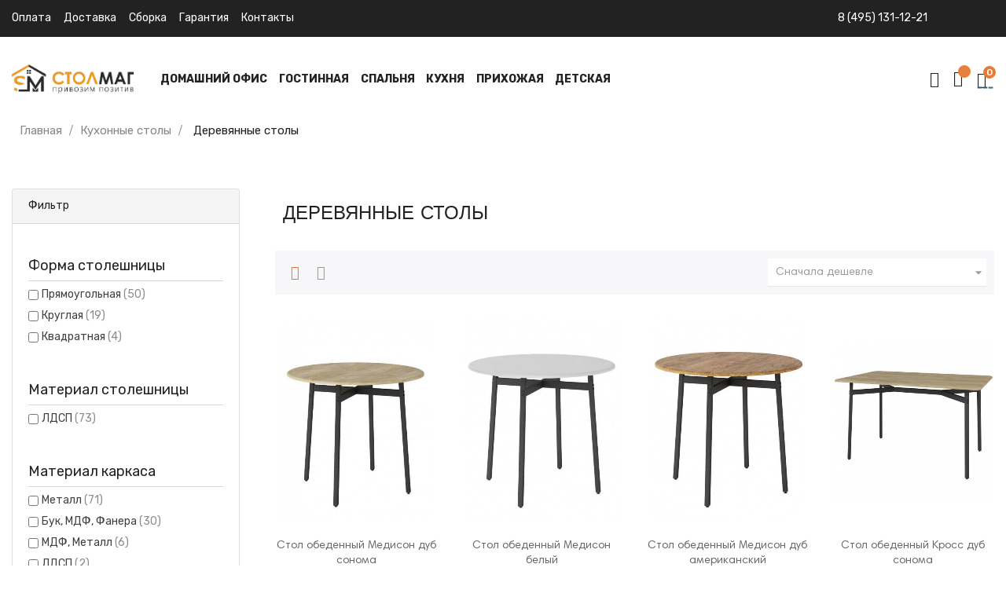

--- FILE ---
content_type: text/html; charset=utf-8
request_url: https://stolmag.ru/derevyannye-kukhonnye-stoly/
body_size: 44208
content:
<!doctype html>
<html lang="ru"  class="default" >

  <head>
    
      
  <meta charset="utf-8">


  <meta http-equiv="x-ua-compatible" content="ie=edge">



  <title>Деревянные столы от производителя по низким ценам. Бесплатная доставка по Москве!</title>
  <meta name="description" content="Деревянные столы от производителя в Москве. Каталог с описанием, фото и ценами. Скидки и акции! Бесплатная доставка по Москве от 15 000 ₽">
  <meta name="keywords" content="">
        <link rel="canonical" href="https://stolmag.ru/derevyannye-kukhonnye-stoly/">
    
        



  <meta name="viewport" content="width=device-width, initial-scale=1">



  <link rel="icon" type="image/vnd.microsoft.icon" href="https://stolmag.ru/img/favicon.ico?1709667021">
  <link rel="shortcut icon" type="image/x-icon" href="https://stolmag.ru/img/favicon.ico?1709667021">


  

    <link rel="stylesheet" href="https://stolmag.ru/themes/at_marcus/assets/css/theme.css" type="text/css" media="all">
  <link rel="stylesheet" href="https://stolmag.ru/modules/blockreassurance/views/dist/front.css" type="text/css" media="all">
  <link rel="stylesheet" href="https://stolmag.ru/modules/ps_searchbar/ps_searchbar.css" type="text/css" media="all">
  <link rel="stylesheet" href="https://stolmag.ru/themes/at_marcus/modules/leobootstrapmenu/views/css/megamenu.css" type="text/css" media="all">
  <link rel="stylesheet" href="https://stolmag.ru/themes/at_marcus/modules/leobootstrapmenu/views/css/leomenusidebar.css" type="text/css" media="all">
  <link rel="stylesheet" href="https://stolmag.ru/themes/at_marcus/modules/leoslideshow/views/css/typo/typo.css" type="text/css" media="all">
  <link rel="stylesheet" href="https://stolmag.ru/themes/at_marcus/modules/leoslideshow/views/css/iView/iview.css" type="text/css" media="all">
  <link rel="stylesheet" href="https://stolmag.ru/themes/at_marcus/modules/leoslideshow/views/css/iView/skin_4_responsive/style.css" type="text/css" media="all">
  <link rel="stylesheet" href="https://stolmag.ru/modules/leofeature/views/css/jquery.mCustomScrollbar.css" type="text/css" media="all">
  <link rel="stylesheet" href="https://stolmag.ru/themes/at_marcus/modules/leofeature/views/css/front.css" type="text/css" media="all">
  <link rel="stylesheet" href="https://stolmag.ru/themes/at_marcus/modules/leoblog/views/css/leoblog.css" type="text/css" media="all">
  <link rel="stylesheet" href="https://stolmag.ru/js/jquery/ui/themes/base/minified/jquery-ui.min.css" type="text/css" media="all">
  <link rel="stylesheet" href="https://stolmag.ru/js/jquery/ui/themes/base/minified/jquery.ui.theme.min.css" type="text/css" media="all">
  <link rel="stylesheet" href="https://stolmag.ru/js/jquery/plugins/fancybox/jquery.fancybox.css" type="text/css" media="all">
  <link rel="stylesheet" href="https://stolmag.ru/themes/at_marcus/modules/leoproductsearch/views/css/leosearch.css" type="text/css" media="all">
  <link rel="stylesheet" href="https://stolmag.ru/modules/leoproductsearch/views/css/jquery.autocomplete_productsearch.css" type="text/css" media="all">
  <link rel="stylesheet" href="https://stolmag.ru/js/jquery/ui/themes/base/jquery.ui.core.css" type="text/css" media="all">
  <link rel="stylesheet" href="https://stolmag.ru/modules/pm_advancedsearch4/views/css/pm_advancedsearch4-17.css" type="text/css" media="all">
  <link rel="stylesheet" href="https://stolmag.ru/modules/pm_advancedsearch4/views/css/pm_advancedsearch4_dynamic.css" type="text/css" media="all">
  <link rel="stylesheet" href="https://stolmag.ru/modules/pm_advancedsearch4/views/css/selectize/selectize.css" type="text/css" media="all">
  <link rel="stylesheet" href="https://stolmag.ru/themes/at_marcus/assets/css/custom.css" type="text/css" media="all">
  <link rel="stylesheet" href="https://stolmag.ru/modules/appagebuilder/views/css/animate.css" type="text/css" media="all">
  <link rel="stylesheet" href="https://stolmag.ru/themes/at_marcus/modules/appagebuilder/views/css/owl.carousel.css" type="text/css" media="all">
  <link rel="stylesheet" href="https://stolmag.ru/themes/at_marcus/modules/appagebuilder/views/css/owl.theme.css" type="text/css" media="all">
  <link rel="stylesheet" href="https://stolmag.ru/themes/at_marcus/modules/appagebuilder/views/css/slick-theme.css" type="text/css" media="all">
  <link rel="stylesheet" href="https://stolmag.ru/themes/at_marcus/modules/appagebuilder/views/css/slick.css" type="text/css" media="all">
  <link rel="stylesheet" href="https://stolmag.ru/themes/at_marcus/modules/appagebuilder/views/css/ApImageHotspot.css" type="text/css" media="all">
  <link rel="stylesheet" href="https://stolmag.ru/themes/at_marcus/modules/appagebuilder/views/css/styles.css" type="text/css" media="all">
  <link rel="stylesheet" href="https://stolmag.ru/modules/appagebuilder/views/css/unique.css" type="text/css" media="all">
  <link rel="stylesheet" href="https://stolmag.ru/themes/at_marcus/modules/appagebuilder/views/css/fonts-cuttom2-1.css" type="text/css" media="all">
  <link rel="stylesheet" href="https://stolmag.ru/themes/at_marcus/modules/appagebuilder/views/css/positions/headerduplicate_3064423037.css" type="text/css" media="all">
  <link rel="stylesheet" href="https://stolmag.ru/themes/at_marcus/modules/appagebuilder/views/css/positions/footerduplicate_2680133921.css" type="text/css" media="all">
  <link rel="stylesheet" href="https://stolmag.ru/themes/at_marcus/modules/appagebuilder/views/css/profiles/profile1820263063.css" type="text/css" media="all">



    


           


  <script type="text/javascript">
        var ASSearchUrl = "https:\/\/stolmag.ru\/module\/pm_advancedsearch4\/advancedsearch4";
        var LEO_COOKIE_THEME = "AT_MARCUS_PANEL_CONFIG";
        var add_cart_error = "An error occurred while processing your request. Please try again";
        var ajaxsearch = "1";
        var as4_orderBySalesAsc = "Sales: Lower first";
        var as4_orderBySalesDesc = "Sales: Highest first";
        var buttoncompare_title_add = "\u0412 \u0441\u0440\u0430\u0432\u043d\u0435\u043d\u0438\u0435";
        var buttoncompare_title_remove = "\u0423\u0431\u0440\u0430\u0442\u044c \u0438\u0437 \u0441\u0440\u0430\u0432\u043d\u0435\u043d\u0438\u044f";
        var buttonwishlist_title_add = "\u0412 \u0438\u0437\u0431\u0440\u0430\u043d\u043d\u043e\u0435";
        var buttonwishlist_title_remove = "\u0423\u0431\u0440\u0430\u0442\u044c \u0438\u0437 \u0438\u0437\u0431\u0440\u0430\u043d\u043d\u043e\u0433\u043e";
        var comparator_max_item = 2;
        var compared_products = [];
        var enable_dropdown_defaultcart = 1;
        var enable_flycart_effect = 0;
        var enable_notification = 0;
        var etsSeoFo = {"currentController":"category","conf":{"removeId":true}};
        var height_cart_item = "120";
        var isLogged = false;
        var leo_search_url = "https:\/\/stolmag.ru\/module\/leoproductsearch\/productsearch";
        var leo_token = "03ae83481eb99e5356314dc10f83d165";
        var leoproductsearch_static_token = "03ae83481eb99e5356314dc10f83d165";
        var leoproductsearch_token = "3acdda20df5962d24aa48b7bb5830c78";
        var lf_is_gen_rtl = false;
        var lps_show_product_img = "1";
        var lps_show_product_price = "1";
        var number_cartitem_display = 3;
        var numpro_display = "100";
        var prestashop = {"cart":{"products":[],"totals":{"total":{"type":"total","label":"\u0418\u0442\u043e\u0433\u043e \u043a \u043e\u043f\u043b\u0430\u0442\u0435","amount":0,"value":"0\u00a0\u20bd"},"total_including_tax":{"type":"total","label":"\u0418\u0442\u043e\u0433\u043e (\u043d\u0430\u043b\u043e\u0433 \u0432\u043a\u043b\u044e\u0447\u0435\u043d)","amount":0,"value":"0\u00a0\u20bd"},"total_excluding_tax":{"type":"total","label":"\u0418\u0442\u043e\u0433\u043e (\u0438\u0441\u043a\u043b\u044e\u0447\u0430\u044f \u043d\u0430\u043b\u043e\u0433)","amount":0,"value":"0\u00a0\u20bd"}},"subtotals":{"products":{"type":"products","label":"\u0421\u0443\u043c\u043c\u0430","amount":0,"value":"0\u00a0\u20bd"},"discounts":null,"shipping":{"type":"shipping","label":"\u0414\u043e\u0441\u0442\u0430\u0432\u043a\u0430","amount":0,"value":""},"tax":null},"products_count":0,"summary_string":"0 \u0448\u0442.","vouchers":{"allowed":0,"added":[]},"discounts":[],"minimalPurchase":0,"minimalPurchaseRequired":""},"currency":{"id":1,"name":"\u0420\u043e\u0441\u0441\u0438\u0439\u0441\u043a\u0438\u0439 \u0440\u0443\u0431\u043b\u044c","iso_code":"RUB","iso_code_num":"643","sign":"\u20bd"},"customer":{"lastname":null,"firstname":null,"email":null,"birthday":null,"newsletter":null,"newsletter_date_add":null,"optin":null,"website":null,"company":null,"siret":null,"ape":null,"is_logged":false,"gender":{"type":null,"name":null},"addresses":[]},"language":{"name":"\u0420\u0443\u0441\u0441\u043a\u0438\u0439 (Russian)","iso_code":"ru","locale":"ru-RU","language_code":"ru-ru","is_rtl":"0","date_format_lite":"Y-m-d","date_format_full":"Y-m-d H:i:s","id":1},"page":{"title":"","canonical":"https:\/\/stolmag.ru\/derevyannye-kukhonnye-stoly\/","meta":{"title":"\u0414\u0435\u0440\u0435\u0432\u044f\u043d\u043d\u044b\u0435 \u0441\u0442\u043e\u043b\u044b","description":"\u0414\u0435\u0440\u0435\u0432\u044f\u043d\u043d\u044b\u0435 \u0441\u0442\u043e\u043b\u044b, \u0441\u043e\u0437\u0434\u0430\u044e\u0449\u0438\u0435 \u043d\u0430\u0441\u0442\u0440\u043e\u0435\u043d\u0438\u0435\n\u041e\u0431\u0435\u0434\u0435\u043d\u043d\u044b\u0439 \u0441\u0442\u043e\u043b \u2013 \u0432\u0430\u0436\u043d\u0430\u044f \u0447\u0430\u0441\u0442\u044c \u043e\u0431\u0441\u0442\u0430\u043d\u043e\u0432\u043a\u0438 \u043b\u044e\u0431\u043e\u0439 \u043a\u0443\u0445\u043d\u0438. \u041d\u043e \u0431\u044b\u043b\u043e \u0431\u044b \u043e\u0448\u0438\u0431\u043a\u043e\u0439 \u0432\u043e\u0441\u043f\u0440\u0438\u043d\u0438\u043c\u0430\u0442\u044c \u0435\u0433\u043e \u0442\u043e\u043b\u044c\u043a\u043e \u0432 \u043a\u0430\u0447\u0435\u0441\u0442\u0432\u0435 \u043f\u043e\u043b\u0435\u0437\u043d\u043e\u0433\u043e \u0438 \u043f\u0440\u0430\u043a\u0442\u0438\u0447\u043d\u043e\u0433\u043e \u043f\u0440\u0435\u0434\u043c\u0435\u0442\u0430. \u0412\u0435\u0434\u044c \u0438\u043c\u0435\u043d\u043d\u043e \u0441\u0442\u043e\u043b \u0433\u0430\u0440\u043c\u043e\u043d\u0438\u0447\u043d\u043e \u043e\u0431\u044a\u0435\u0434\u0438\u043d\u044f\u0435\u0442 \u0436\u0438\u043b\u043e\u0435 \u043f\u0440\u043e\u0441\u0442\u0440\u0430\u043d\u0441\u0442\u0432\u043e, \u0432\u043d\u043e\u0441\u0438\u0442 \u0432 \u0438\u043d\u0442\u0435\u0440\u044c\u0435\u0440 \u0443\u044e\u0442, \u043f\u043e\u0437\u0438\u0442\u0438\u0432\u043d\u044b\u0439 \u043d\u0430\u0441\u0442\u0440\u043e\u0439 \u0438 \u043a\u043e\u043c\u0444\u043e\u0440\u0442.\n\u0411\u043b\u0430\u0433\u043e\u0440\u043e\u0434\u0441\u0442\u0432\u043e \u043d\u0430\u0442\u0443\u0440\u0430\u043b\u044c\u043d\u043e\u0433\u043e \u0434\u0435\u0440\u0435\u0432\u0430\n\u041c\u044b \u0436\u0438\u0432\u0435\u043c \u0432 \u044d\u043f\u043e\u0445\u0443, \u043a\u043e\u0433\u0434\u0430 \u0438\u0441\u043a\u0443\u0441\u0441\u0442\u0432\u0435\u043d\u043d\u044b\u0435 \u0437\u0430\u043c\u0435\u043d\u0438\u0442\u0435\u043b\u0438 \u0432\u0441\u0435 \u0430\u043a\u0442\u0438\u0432\u043d\u0435\u0435 \u0432\u043d\u0435\u0434\u0440\u044f\u044e\u0442\u0441\u044f \u0432 \u043f\u043e\u0432\u0441\u0435\u0434\u043d\u0435\u0432\u043d\u044b\u0439 \u0431\u044b\u0442, \u0432\u044b\u0442\u0435\u0441\u043d\u044f\u044f \u043f\u0440\u0438\u0440\u043e\u0434\u043d\u044b\u0435 \u043c\u0430\u0442\u0435\u0440\u0438\u0430\u043b\u044b. \u041f\u043e\u0442\u043e\u043c\u0443 \u0442\u0430\u043a \u0446\u0435\u043d\u0438\u0442\u0441\u044f \u043d\u0430\u0442\u0443\u0440\u0430\u043b\u044c\u043d\u043e\u0435 \u0434\u0435\u0440\u0435\u0432\u043e, \u0438\u0437 \u043a\u043e\u0442\u043e\u0440\u043e\u0433\u043e \u043f\u0440\u043e\u0438\u0437\u0432\u043e\u0434\u044f\u0442 \u043f\u0440\u0435\u043a\u0440\u0430\u0441\u043d\u044b\u0435 \u043c\u0435\u0431\u0435\u043b\u044c\u043d\u044b\u0435 \u0433\u0430\u0440\u043d\u0438\u0442\u0443\u0440\u044b. \u041c\u0435\u0431\u0435\u043b\u044c \u0438\u0437 \u043c\u0430\u0441\u0441\u0438\u0432\u0430 \u2013 \u043d\u0435 \u043f\u0440\u043e\u0441\u0442\u043e \u044d\u043a\u043e\u043b\u043e\u0433\u0438\u0447\u0435\u0441\u043a\u0438 \u0431\u0435\u0437\u0443\u043f\u0440\u0435\u0447\u043d\u0430 \u0438 \u044d\u043b\u0435\u0433\u0430\u043d\u0442\u043d\u0430. \u041e\u043d\u0430 \u0433\u043e\u0432\u043e\u0440\u0438\u0442 \u043e \u0441\u0442\u0430\u0442\u0443\u0441\u0435 \u0432\u043b\u0430\u0434\u0435\u043b\u044c\u0446\u0435\u0432, \u0438\u0445 \u0432\u043a\u0443\u0441\u0435 \u0438 \u0444\u0438\u043d\u0430\u043d\u0441\u043e\u0432\u043e\u043c \u0431\u043b\u0430\u0433\u043e\u043f\u043e\u043b\u0443\u0447\u0438\u0438.\n\u041e\u0434\u043d\u0430\u043a\u043e \u043e\u0431\u0435\u0434\u0435\u043d\u043d\u044b\u0439 \u0434\u0435\u0440\u0435\u0432\u044f\u043d\u043d\u044b\u0439 \u0441\u0442\u043e\u043b, \u0432\u0441\u0435 \u044d\u043b\u0435\u043c\u0435\u043d\u0442\u044b \u043a\u043e\u0442\u043e\u0440\u043e\u0433\u043e \u0432\u044b\u043f\u043e\u043b\u043d\u0435\u043d\u044b \u0438\u0437 \u043c\u0430\u0441\u0441\u0438\u0432\u0430, \u0441\u0442\u043e\u0438\u0442 \u0441\u043b\u0438\u0448\u043a\u043e\u043c \u0434\u043e\u0440\u043e\u0433\u043e. \u0413\u043e\u0440\u0430\u0437\u0434\u043e \u044d\u043a\u043e\u043d\u043e\u043c\u0438\u0447\u043d\u0435\u0435 \u0431\u0443\u0434\u0435\u0442 \u043c\u043e\u0434\u0435\u043b\u044c \u0441\u043e \u0441\u0442\u043e\u043b\u0435\u0448\u043d\u0438\u0446\u0435\u0439, \u043e\u0444\u043e\u0440\u043c\u043b\u0435\u043d\u043d\u043e\u0439 \u0431\u043b\u0430\u0433\u043e\u0440\u043e\u0434\u043d\u044b\u043c \u0448\u043f\u043e\u043d\u043e\u043c (\u043d\u0430\u043f\u0440\u0438\u043c\u0435\u0440, \u0433\u0435\u0432\u0435\u0438, \u043e\u0440\u0435\u0445\u0430, \u0434\u0443\u0431\u0430), \u0438\u043b\u0438 \u0438\u0437 \u043a\u0430\u0447\u0435\u0441\u0442\u0432\u0435\u043d\u043d\u043e\u0439 \u043b\u0430\u043c\u0438\u043d\u0438\u0440\u043e\u0432\u0430\u043d\u043d\u043e\u0439 \u041c\u0414\u0424. \u0422\u0430\u043a\u043e\u0439 \u0432\u0430\u0440\u0438\u0430\u043d\u0442 \u0432\u044b\u0433\u043b\u044f\u0434\u0438\u0442 \u0434\u043e\u0441\u0442\u043e\u0439\u043d\u043e, \u0440\u0435\u0441\u043f\u0435\u043a\u0442\u0430\u0431\u0435\u043b\u044c\u043d\u043e \u0438 \u043e\u0431\u043e\u0439\u0434\u0435\u0442\u0441\u044f \u0437\u0430\u043c\u0435\u0442\u043d\u043e \u0434\u0435\u0448\u0435\u0432\u043b\u0435, \u0447\u0435\u043c \u043f\u043e\u043b\u043d\u043e\u0441\u0442\u044c\u044e \u0434\u0435\u0440\u0435\u0432\u044f\u043d\u043d\u044b\u0439. \u0411\u0435\u0441\u0441\u043f\u043e\u0440\u043d\u044b\u0439 \u043f\u043b\u044e\u0441 \u2013 \u043f\u0440\u043e\u0447\u043d\u043e\u0441\u0442\u044c \u043f\u043e\u0432\u0435\u0440\u0445\u043d\u043e\u0441\u0442\u043d\u043e\u0433\u043e \u0441\u043b\u043e\u044f \u0438 \u043b\u0435\u0433\u043a\u0438\u0439 \u0443\u0445\u043e\u0434 \u0437\u0430 \u0441\u0442\u043e\u043b\u0435\u0448\u043d\u0438\u0446\u0435\u0439.\n\u0413\u0430\u0440\u043c\u043e\u043d\u0438\u044f \u0446\u0432\u0435\u0442\u0430 \u0438 \u0444\u043e\u0440\u043c\u044b\n\u0412 \u043a\u043e\u043b\u043b\u0435\u043a\u0446\u0438\u0438 \u043d\u0430\u0448\u0435\u0433\u043e \u043c\u0430\u0433\u0430\u0437\u0438\u043d\u0430 \u043c\u043e\u0436\u043d\u043e \u043f\u043e\u0434\u043e\u0431\u0440\u0430\u0442\u044c \u043e\u0431\u0435\u0434\u0435\u043d\u043d\u044b\u0439 \u0434\u0435\u0440\u0435\u0432\u044f\u043d\u043d\u044b\u0439 \u0441\u0442\u043e\u043b \u0432 \u043b\u044e\u0431\u043e\u0439 \u0446\u0432\u0435\u0442\u043e\u0432\u043e\u0439 \u0433\u0430\u043c\u043c\u0435. \u0422\u0435\u043f\u043b\u044b\u0435 \u043e\u0442\u0442\u0435\u043d\u043a\u0438 \u0432\u0438\u0448\u043d\u0438, \u0431\u0443\u043a\u0430 \u0438\u043b\u0438 \u0431\u0435\u0440\u0435\u0437\u044b, \u044d\u043a\u0437\u043e\u0442\u0438\u0447\u0435\u0441\u043a\u0430\u044f \u0433\u0435\u0432\u0435\u044f, \u0431\u043b\u0430\u0433\u043e\u0440\u043e\u0434\u043d\u044b\u0439 \u0434\u0443\u0431 \u0438\u043b\u0438 \u0441\u0432\u0435\u0442\u043b\u044b\u0439 \u044f\u0441\u0435\u043d\u044c \u2013 \u043f\u0440\u0435\u0434\u043b\u0430\u0433\u0430\u0435\u043c\u0430\u044f \u043f\u0430\u043b\u0438\u0442\u0440\u0430 \u0448\u0438\u0440\u043e\u043a\u0430 \u0438 \u0440\u0430\u0437\u043d\u043e\u043e\u0431\u0440\u0430\u0437\u043d\u0430. \u041d\u0435 \u043c\u0435\u043d\u044c\u0448\u0435 \u0432\u0430\u0440\u0438\u0430\u043d\u0442\u043e\u0432 \u0438 \u0443 \u0444\u043e\u0440\u043c\u044b \u0441\u0442\u043e\u043b\u043e\u0432. \u041a\u043e\u043c\u043f\u0430\u043a\u0442\u043d\u044b\u0439 \u043b\u0435\u0433\u043a\u043e \u043f\u043e\u043c\u0435\u0441\u0442\u0438\u0442\u0441\u044f \u0432 \u043f\u0440\u043e\u0441\u0442\u0440\u0430\u043d\u0441\u0442\u0432\u0435 \u043c\u0430\u043b\u043e\u0433\u0430\u0431\u0430\u0440\u0438\u0442\u043d\u043e\u0439 \u043a\u0432\u0430\u0440\u0442\u0438\u0440\u044b, \u0430 \u0431\u043e\u043b\u044c\u0448\u043e\u0439 \u043a\u0440\u0443\u0433\u043b\u044b\u0439 \u043e\u0431\u0435\u0434\u0435\u043d\u043d\u044b\u0439 \u0434\u0435\u0440\u0435\u0432\u044f\u043d\u043d\u044b\u0439 \u0441\u0442\u043e\u043b \u0443\u043a\u0440\u0430\u0441\u0438\u0442 \u043e\u0431\u0441\u0442\u0430\u043d\u043e\u0432\u043a\u0443 \u043f\u0440\u043e\u0441\u0442\u043e\u0440\u043d\u043e\u0433\u043e \u043a\u043e\u0442\u0442\u0435\u0434\u0436\u0430.\n\u0415\u0441\u043b\u0438 \u043a\u0443\u0445\u043e\u043d\u043d\u044b\u0439 \u0438\u043d\u0442\u0435\u0440\u044c\u0435\u0440 \u0432\u044b\u043f\u043e\u043b\u043d\u0435\u043d \u0432 \u0441\u043e\u0432\u0440\u0435\u043c\u0435\u043d\u043d\u043e\u043c \u043c\u0438\u043d\u0438\u043c\u0430\u043b\u0438\u0441\u0442\u0441\u043a\u043e\u043c \u0441\u0442\u0438\u043b\u0435, \u0432 \u043d\u0435\u0433\u043e \u0433\u0430\u0440\u043c\u043e\u043d\u0438\u0447\u043d\u043e \u0432\u043f\u0438\u0448\u0443\u0442\u0441\u044f \u043f\u0440\u043e\u0441\u0442\u044b\u0435 \u043c\u043e\u0434\u0435\u043b\u0438, \u0441\u0442\u0440\u043e\u0433\u0430\u044f \u043a\u043b\u0430\u0441\u0441\u0438\u043a\u0430 \u043f\u043e\u0434\u0440\u0430\u0437\u0443\u043c\u0435\u0432\u0430\u0435\u0442 \u0447\u0435\u0442\u043a\u0443\u044e \u0438\u0437\u044b\u0441\u043a\u0430\u043d\u043d\u043e\u0441\u0442\u044c \u043b\u0438\u043d\u0438\u0439, \u0430 \u0434\u043b\u044f \u043a\u0443\u0445\u043d\u0438 \u0432 \u0441\u0442\u0438\u043b\u0435 \u043a\u0430\u043d\u0442\u0440\u0438 \u0438\u043b\u0438 \u043f\u0440\u043e\u0432\u0430\u043d\u0441 \u0438\u0434\u0435\u0430\u043b\u044c\u043d\u043e \u043f\u043e\u0434\u043e\u0439\u0434\u0435\u0442 \u0432\u0430\u0440\u0438\u0430\u043d\u0442 \u0441 \u0440\u0435\u0437\u043d\u044b\u043c\u0438 \u043d\u043e\u0436\u043a\u0430\u043c\u0438 \u0438 \u043d\u0435\u043e\u0431\u044b\u0447\u043d\u044b\u043c \u043f\u043e\u0434\u0441\u0442\u043e\u043b\u044c\u0435\u043c.\n\u041a\u0430\u043a \u0443\u0445\u0430\u0436\u0438\u0432\u0430\u0442\u044c \u0437\u0430 \u043c\u0435\u0431\u0435\u043b\u044c\u044e \u0438\u0437 \u043d\u0430\u0442\u0443\u0440\u0430\u043b\u044c\u043d\u043e\u0433\u043e \u0434\u0435\u0440\u0435\u0432\u0430\n\u041a\u0432\u0430\u0434\u0440\u0430\u0442\u043d\u044b\u0439, \u043f\u0440\u044f\u043c\u043e\u0443\u0433\u043e\u043b\u044c\u043d\u044b\u0439 \u0438\u043b\u0438 \u043a\u0440\u0443\u0433\u043b\u044b\u0439 \u043e\u0431\u0435\u0434\u0435\u043d\u043d\u044b\u0439 \u0434\u0435\u0440\u0435\u0432\u044f\u043d\u043d\u044b\u0439 \u0441\u0442\u043e\u043b \u2013 \u0432\u044b\u0431\u043e\u0440 \u043f\u043e\u043a\u0443\u043f\u0430\u0442\u0435\u043b\u0435\u0439 \u043c\u043e\u0436\u0435\u0442 \u043e\u0441\u0442\u0430\u043d\u043e\u0432\u0438\u0442\u0441\u044f \u043d\u0430 \u043b\u044e\u0431\u043e\u0439 \u043c\u043e\u0434\u0438\u0444\u0438\u043a\u0430\u0446\u0438\u0438. \u041e\u0434\u043d\u0430\u043a\u043e \u043f\u0440\u0430\u0432\u0438\u043b\u0430 \u0443\u0445\u043e\u0434\u0430 \u0437\u0430 \u043d\u0430\u0442\u0443\u0440\u0430\u043b\u044c\u043d\u043e\u0439 \u0434\u0440\u0435\u0432\u0435\u0441\u0438\u043d\u043e\u0439 \u043e\u0441\u0442\u0430\u044e\u0442\u0441\u044f \u043d\u0435\u0438\u0437\u043c\u0435\u043d\u043d\u044b\u043c\u0438.\n\u0421\u0442\u043e\u043b, \u043a\u043e\u0442\u043e\u0440\u044b\u0439 \u0441\u0442\u043e\u0438\u0442 \u043d\u0430 \u043a\u0443\u0445\u043d\u0435, \u043f\u043e\u0434\u0432\u0435\u0440\u0433\u0430\u0435\u0442\u0441\u044f \u0432\u043e\u0437\u0434\u0435\u0439\u0441\u0442\u0432\u0438\u044e \u0432\u043b\u0430\u0433\u0438, \u043d\u0430 \u043d\u0435\u043c \u043c\u043e\u0433\u0443\u0442 \u043f\u043e\u044f\u0432\u0438\u0442\u044c\u0441\u044f \u043f\u044f\u0442\u043d\u0430 \u043e\u0442 \u0447\u0430\u044f, \u043a\u043e\u0444\u0435 \u0438\u043b\u0438 \u0436\u0438\u0440\u0430. \u0427\u0442\u043e\u0431\u044b \u043c\u0435\u0431\u0435\u043b\u044c \u0438\u0437 \u043c\u0430\u0441\u0441\u0438\u0432\u0430 \u0441\u043b\u0443\u0436\u0438\u043b\u0430 \u0434\u043e\u043b\u0433\u043e, \u043d\u0435 \u0441\u043b\u0435\u0434\u0443\u0435\u0442 \u0438\u0441\u043f\u043e\u043b\u044c\u0437\u043e\u0432\u0430\u0442\u044c \u0430\u0433\u0440\u0435\u0441\u0441\u0438\u0432\u043d\u044b\u0435 \u043c\u043e\u044e\u0449\u0438\u0435 \u0441\u0440\u0435\u0434\u0441\u0442\u0432\u0430 \u0441 \u0430\u0431\u0440\u0430\u0437\u0438\u0432\u043d\u044b\u043c\u0438 \u0447\u0430\u0441\u0442\u0438\u0446\u0430\u043c\u0438 \u0438 \u0436\u0435\u0441\u0442\u043a\u0438\u0435 \u0449\u0435\u0442\u043a\u0438. \u042d\u0444\u0444\u0435\u043a\u0442\u0438\u0432\u043d\u0443\u044e \u0443\u0431\u043e\u0440\u043a\u0443 \u043e\u0431\u0435\u0441\u043f\u0435\u0447\u0438\u0442 \u043f\u0440\u043e\u0441\u0442\u043e\u0439 \u043c\u044b\u043b\u044c\u043d\u044b\u0439 \u0440\u0430\u0441\u0442\u0432\u043e\u0440 \u0438 \u043c\u044f\u0433\u043a\u0430\u044f \u0441\u0430\u043b\u0444\u0435\u0442\u043a\u0430 \u0438\u0437 \u043c\u0438\u043a\u0440\u043e\u0432\u043e\u043b\u043e\u043a\u043d\u0430.\n\u0421\u043f\u0435\u0446\u0438\u0430\u043b\u0438\u0441\u0442\u044b-\u043c\u0435\u0431\u0435\u043b\u044c\u0449\u0438\u043a\u0438 \u043d\u0435 \u0441\u043e\u0432\u0435\u0442\u0443\u044e\u0442 \u0441\u0442\u0430\u0432\u0438\u0442\u044c \u0434\u0435\u0440\u0435\u0432\u044f\u043d\u043d\u044b\u0435 \u0441\u0442\u043e\u043b\u044b \u043e\u043a\u043e\u043b\u043e \u0440\u0430\u0434\u0438\u0430\u0442\u043e\u0440\u043d\u044b\u0445 \u0431\u0430\u0442\u0430\u0440\u0435\u0439 \u0438\u043b\u0438 \u043f\u043e\u0434 \u043f\u0440\u044f\u043c\u044b\u043c\u0438 \u043b\u0443\u0447\u0430\u043c\u0438 \u0441\u043e\u043b\u043d\u0446\u0430. \u042d\u0442\u043e \u043c\u043e\u0436\u0435\u0442 \u043f\u0440\u0438\u0432\u0435\u0441\u0442\u0438 \u043a \u0434\u0435\u0444\u043e\u0440\u043c\u0430\u0446\u0438\u0438 \u0434\u0440\u0435\u0432\u0435\u0441\u0438\u043d\u044b, \u043f\u043e\u0442\u0435\u0440\u0435 \u044d\u0441\u0442\u0435\u0442\u0438\u0447\u043d\u043e\u0433\u043e \u0432\u0438\u0434\u0430 \u0438 \u043f\u043e\u0442\u0443\u0441\u043a\u043d\u0435\u043d\u0438\u044e \u043a\u0440\u0430\u0441\u043e\u043a.\n\u041a\u043e\u043b\u043b\u0435\u043a\u0446\u0438\u044f \u00ab\u0421\u0442\u043e\u043b\u041c\u0430\u0433\u00bb\n\u0412 \u043a\u0430\u0442\u0430\u043b\u043e\u0433\u0435 \u043c\u0430\u0433\u0430\u0437\u0438\u043d\u0430 \u0448\u0438\u0440\u043e\u043a\u043e \u043f\u0440\u0435\u0434\u0441\u0442\u0430\u0432\u043b\u0435\u043d\u044b \u0440\u0430\u0437\u043d\u043e\u043e\u0431\u0440\u0430\u0437\u043d\u044b\u0435 \u0432\u0430\u0440\u0438\u0430\u043d\u0442\u044b \u0434\u0435\u0440\u0435\u0432\u044f\u043d\u043d\u044b\u0445 \u0441\u0442\u043e\u043b\u043e\u0432, \u0441\u043f\u043e\u0441\u043e\u0431\u043d\u044b\u0445 \u0443\u043a\u0440\u0430\u0441\u0438\u0442\u044c \u043b\u044e\u0431\u043e\u0439 \u0438\u043d\u0442\u0435\u0440\u044c\u0435\u0440. \u0421\u043e\u0432\u0440\u0435\u043c\u0435\u043d\u043d\u044b\u0439 \u0434\u0438\u0437\u0430\u0439\u043d, \u0432\u044b\u0441\u043e\u043a\u043e\u0435 \u043a\u0430\u0447\u0435\u0441\u0442\u0432\u043e, \u0441\u0442\u0438\u043b\u044c\u043d\u0430\u044f \u0446\u0432\u0435\u0442\u043e\u0432\u0430\u044f \u043f\u0430\u043b\u0438\u0442\u0440\u0430 \u0438 \u0434\u043e\u0441\u0442\u0443\u043f\u043d\u044b\u0435 \u0446\u0435\u043d\u044b \u2013 \u0432\u044b\u0431\u0440\u0430\u0442\u044c \u043c\u0435\u0431\u0435\u043b\u044c \u043f\u043e \u0432\u043a\u0443\u0441\u0443 \u043b\u0435\u0433\u043a\u043e \u0438 \u043f\u0440\u043e\u0441\u0442\u043e!","keywords":"","robots":"index"},"page_name":"category","body_classes":{"lang-ru":true,"lang-rtl":false,"country-RU":true,"currency-RUB":true,"layout-left-column":true,"page-category":true,"tax-display-disabled":true,"category-id-132":true,"category-\u0414\u0435\u0440\u0435\u0432\u044f\u043d\u043d\u044b\u0435 \u0441\u0442\u043e\u043b\u044b":true,"category-id-parent-64":true,"category-depth-level-3":true},"admin_notifications":[]},"shop":{"name":"Stolmag","logo":"https:\/\/stolmag.ru\/img\/logo-1709667021.jpg","stores_icon":"https:\/\/stolmag.ru\/img\/logo_stores.png","favicon":"https:\/\/stolmag.ru\/img\/favicon.ico"},"urls":{"base_url":"https:\/\/stolmag.ru\/","current_url":"https:\/\/stolmag.ru\/derevyannye-kukhonnye-stoly\/","shop_domain_url":"https:\/\/stolmag.ru","img_ps_url":"https:\/\/stolmag.ru\/img\/","img_cat_url":"https:\/\/stolmag.ru\/img\/c\/","img_lang_url":"https:\/\/stolmag.ru\/img\/l\/","img_prod_url":"https:\/\/stolmag.ru\/img\/p\/","img_manu_url":"https:\/\/stolmag.ru\/img\/m\/","img_sup_url":"https:\/\/stolmag.ru\/img\/su\/","img_ship_url":"https:\/\/stolmag.ru\/img\/s\/","img_store_url":"https:\/\/stolmag.ru\/img\/st\/","img_col_url":"https:\/\/stolmag.ru\/img\/co\/","img_url":"https:\/\/stolmag.ru\/themes\/at_marcus\/assets\/img\/","css_url":"https:\/\/stolmag.ru\/themes\/at_marcus\/assets\/css\/","js_url":"https:\/\/stolmag.ru\/themes\/at_marcus\/assets\/js\/","pic_url":"https:\/\/stolmag.ru\/upload\/","pages":{"address":"https:\/\/stolmag.ru\/address","addresses":"https:\/\/stolmag.ru\/addresses","authentication":"https:\/\/stolmag.ru\/authentication","cart":"https:\/\/stolmag.ru\/cart","category":"https:\/\/stolmag.ru\/index.php?controller=category","cms":"https:\/\/stolmag.ru\/index.php?controller=cms","contact":"https:\/\/stolmag.ru\/contact-form","discount":"https:\/\/stolmag.ru\/discount","guest_tracking":"https:\/\/stolmag.ru\/guest-tracking","history":"https:\/\/stolmag.ru\/order-history","identity":"https:\/\/stolmag.ru\/identity","index":"https:\/\/stolmag.ru\/","my_account":"https:\/\/stolmag.ru\/my-account","order_confirmation":"https:\/\/stolmag.ru\/index.php?controller=order-confirmation","order_detail":"https:\/\/stolmag.ru\/index.php?controller=order-detail","order_follow":"https:\/\/stolmag.ru\/order-follow","order":"https:\/\/stolmag.ru\/order","order_return":"https:\/\/stolmag.ru\/index.php?controller=order-return","order_slip":"https:\/\/stolmag.ru\/order-slip","pagenotfound":"https:\/\/stolmag.ru\/page-not-found","password":"https:\/\/stolmag.ru\/password-recovery","pdf_invoice":"https:\/\/stolmag.ru\/index.php?controller=pdf-invoice","pdf_order_return":"https:\/\/stolmag.ru\/index.php?controller=pdf-order-return","pdf_order_slip":"https:\/\/stolmag.ru\/index.php?controller=pdf-order-slip","prices_drop":"https:\/\/stolmag.ru\/sale","product":"https:\/\/stolmag.ru\/index.php?controller=product","search":"https:\/\/stolmag.ru\/search","sitemap":"https:\/\/stolmag.ru\/sitemap","stores":"https:\/\/stolmag.ru\/stores","supplier":"https:\/\/stolmag.ru\/supplier","register":"https:\/\/stolmag.ru\/authentication?create_account=1","order_login":"https:\/\/stolmag.ru\/order?login=1"},"alternative_langs":[],"theme_assets":"\/themes\/at_marcus\/assets\/","actions":{"logout":"https:\/\/stolmag.ru\/?mylogout="},"no_picture_image":{"bySize":{"small_default":{"url":"https:\/\/stolmag.ru\/img\/p\/ru-default-small_default.jpg","width":100,"height":126},"tm_cart_default":{"url":"https:\/\/stolmag.ru\/img\/p\/ru-default-tm_cart_default.jpg","width":125,"height":125},"tm_home_default":{"url":"https:\/\/stolmag.ru\/img\/p\/ru-default-tm_home_default.jpg","width":125,"height":125},"tm_large_default":{"url":"https:\/\/stolmag.ru\/img\/p\/ru-default-tm_large_default.jpg","width":125,"height":125},"tm_medium_default":{"url":"https:\/\/stolmag.ru\/img\/p\/ru-default-tm_medium_default.jpg","width":125,"height":125},"cart_default":{"url":"https:\/\/stolmag.ru\/img\/p\/ru-default-cart_default.jpg","width":125,"height":157},"medium_default":{"url":"https:\/\/stolmag.ru\/img\/p\/ru-default-medium_default.jpg","width":239,"height":300},"home_default":{"url":"https:\/\/stolmag.ru\/img\/p\/ru-default-home_default.jpg","width":500,"height":629},"large_default":{"url":"https:\/\/stolmag.ru\/img\/p\/ru-default-large_default.jpg","width":1000,"height":1257}},"small":{"url":"https:\/\/stolmag.ru\/img\/p\/ru-default-small_default.jpg","width":100,"height":126},"medium":{"url":"https:\/\/stolmag.ru\/img\/p\/ru-default-tm_medium_default.jpg","width":125,"height":125},"large":{"url":"https:\/\/stolmag.ru\/img\/p\/ru-default-large_default.jpg","width":1000,"height":1257},"legend":""}},"configuration":{"display_taxes_label":false,"display_prices_tax_incl":false,"is_catalog":false,"show_prices":true,"opt_in":{"partner":false},"quantity_discount":{"type":"discount","label":"\u0421\u043a\u0438\u0434\u043a\u0430"},"voucher_enabled":0,"return_enabled":0},"field_required":[],"breadcrumb":{"links":[{"title":"\u0413\u043b\u0430\u0432\u043d\u0430\u044f","url":"https:\/\/stolmag.ru\/"},{"title":"\u041a\u0443\u0445\u043e\u043d\u043d\u044b\u0435 \u0441\u0442\u043e\u043b\u044b","url":"https:\/\/stolmag.ru\/kukhonnye-stoly\/"},{"title":"\u0414\u0435\u0440\u0435\u0432\u044f\u043d\u043d\u044b\u0435 \u0441\u0442\u043e\u043b\u044b","url":"https:\/\/stolmag.ru\/derevyannye-kukhonnye-stoly\/"}],"count":3},"link":{"protocol_link":"https:\/\/","protocol_content":"https:\/\/"},"time":1768359748,"static_token":"03ae83481eb99e5356314dc10f83d165","token":"3acdda20df5962d24aa48b7bb5830c78","debug":false};
        var productcompare_add = "\u0422\u043e\u0432\u0430\u0440 \u0434\u043e\u0431\u0430\u0432\u043b\u0435\u043d \u0432 \u0441\u0442\u0430\u0432\u043d\u0435\u043d\u0438\u0435";
        var productcompare_add_error = "An error occurred while adding. Please try again";
        var productcompare_max_item = "You cannot add more than 2 product(s) to the product comparison";
        var productcompare_remove = "\u0422\u043e\u0432\u0430\u0440 \u0443\u0434\u0430\u043b\u0435\u043d \u0438\u0437 \u0441\u0440\u0430\u0432\u043d\u0435\u043d\u0438\u044f";
        var productcompare_remove_error = "An error occurred while removing. Please try again";
        var productcompare_url = "https:\/\/stolmag.ru\/module\/leofeature\/productscompare";
        var productcompare_viewlistcompare = "\u041f\u0435\u0440\u0435\u0439\u0442\u0438 \u0432 \u0441\u0440\u0430\u0432\u043d\u0435\u043d\u0438\u0435";
        var psemailsubscription_subscription = "https:\/\/stolmag.ru\/module\/ps_emailsubscription\/subscription";
        var psr_icon_color = "#E4793E";
        var show_popup = 1;
        var ssIsCeInstalled = false;
        var text_no_product = "\u0422\u043e\u0432\u0430\u0440\u043e\u0432 \u043d\u0435 \u043d\u0430\u0439\u0434\u0435\u043d\u043e";
        var type_dropdown_defaultcart = "dropdown";
        var type_flycart_effect = "none";
        var url_leoproductattribute = "https:\/\/stolmag.ru\/module\/leofeature\/LeoProductAttribute";
        var width_cart_item = "300";
        var wishlist_add = "\u0422\u043e\u0432\u0430\u0440 \u0434\u043e\u0431\u0430\u0432\u043b\u0435\u043d \u0432 \u0438\u0437\u0431\u0440\u0430\u043d\u043d\u043e\u0435";
        var wishlist_cancel_txt = "\u041e\u0442\u043c\u0435\u043d\u0430";
        var wishlist_confirm_del_txt = "\u0423\u0434\u0430\u043b\u0438\u0442\u044c \u0432\u044b\u0431\u0440\u0430\u043d\u043d\u043e\u0435?";
        var wishlist_del_default_txt = "\u041d\u0435\u0432\u043e\u0437\u043c\u043e\u0436\u043d\u043e \u0443\u0434\u0430\u043b\u0438\u0442\u044c \u0441\u043f\u0438\u0441\u043e\u043a \u0436\u0435\u043b\u0430\u043d\u0438\u0439 \u043f\u043e \u0443\u043c\u043e\u043b\u0447\u0430\u043d\u0438\u044e";
        var wishlist_email_txt = "E-mail";
        var wishlist_loggin_required = "\u0414\u043b\u044f \u0434\u043e\u0431\u0430\u0432\u043b\u0435\u043d\u0438\u044f \u0432 \u0438\u0437\u0431\u0440\u0430\u043d\u043d\u043e\u0435 \u043d\u0443\u0436\u043d\u043e \u0437\u0430\u043b\u043e\u0433\u0438\u043d\u0438\u0442\u044c\u0441\u044f";
        var wishlist_ok_txt = "\u041e\u043a";
        var wishlist_quantity_required = "\u041d\u0443\u0436\u043d\u043e \u0432\u0432\u0435\u0441\u0442\u0438 \u043a\u043e\u043b\u0438\u0447\u0435\u0441\u0442\u0432\u043e";
        var wishlist_remove = "\u0422\u043e\u0432\u0430\u0440 \u0431\u044b\u043b \u0443\u0441\u043f\u0435\u0448\u043d\u043e \u0443\u0434\u0430\u043b\u0435\u043d \u0438\u0437 \u0432\u0430\u0448\u0435\u0433\u043e \u0441\u043f\u0438\u0441\u043a\u0430 \u0436\u0435\u043b\u0430\u0435\u043c\u043e\u0433\u043e";
        var wishlist_reset_txt = "\u0421\u0431\u0440\u043e\u0441";
        var wishlist_send_txt = "\u041e\u0442\u043f\u0440\u0430\u0432\u0438\u0442\u044c";
        var wishlist_send_wishlist_txt = "\u041e\u0442\u043f\u0440\u0430\u0432\u0438\u0442\u044c \u0441\u043f\u0438\u0441\u043e\u043a \u0436\u0435\u043b\u0430\u043d\u0438\u0439";
        var wishlist_url = "https:\/\/stolmag.ru\/module\/leofeature\/mywishlist";
        var wishlist_viewwishlist = "\u0421\u043c\u043e\u0442\u0440\u0435\u0442\u044c \u0438\u0437\u0431\u0440\u0430\u043d\u043d\u043e\u0435";
      </script>
<script type="text/javascript">
	var choosefile_text = "Выбрать файл";
	var turnoff_popup_text = "Do not show this popup again";

	var size_item_quickview = 144;
	var style_scroll_quickview = 'horizontal';
	
	var size_item_page = 144;
	var style_scroll_page = 'horizontal';
	
	var size_item_quickview_attr = 144;	
	var style_scroll_quickview_attr = 'horizontal';
	
	var size_item_popup = 190;
	var style_scroll_popup = 'vertical';
</script>


  <script type="text/javascript">
	
	var FancyboxI18nClose = "Закрыть";
	var FancyboxI18nNext = "Next";
	var FancyboxI18nPrev = "Previous";
	var current_link = "http://stolmag.ru/";		
	var currentURL = window.location;
	currentURL = String(currentURL);
	currentURL = currentURL.replace("https://","").replace("http://","").replace("www.","").replace( /#\w*/, "" );
	current_link = current_link.replace("https://","").replace("http://","").replace("www.","");
	var text_warning_select_txt = "Please select One to remove?";
	var text_confirm_remove_txt = "Are you sure to remove footer row?";
	var close_bt_txt = "Закрыть";
	var list_menu = [];
	var list_menu_tmp = {};
	var list_tab = [];
	var isHomeMenu = 0;
	
</script>          <meta property="og:url" content="https://stolmag.ru/derevyannye-kukhonnye-stoly/" />
      <meta property="og:title" content="Деревянные столы от производителя по низким ценам. Бесплатная доставка по Москве!" />
      <meta property="og:description" content="Деревянные столы от производителя в Москве. Каталог с описанием, фото и ценами. Скидки и акции! Бесплатная доставка по Москве от 15 000 ₽" />
      <meta property="og:image" content="https://stolmag.ru/c/132-category_default/derevyannye-kukhonnye-stoly.jpg" />
      <meta property="og:type" content="article" />
                      <meta name="twitter:title" content="Деревянные столы от производителя по низким ценам. Бесплатная доставка по Москве!">
      <meta name="twitter:description" content="Деревянные столы от производителя в Москве. Каталог с описанием, фото и ценами. Скидки и акции! Бесплатная доставка по Москве от 15 000 ₽">
      <meta name="twitter:image" content="https://stolmag.ru/c/132-category_default/derevyannye-kukhonnye-stoly.jpg">
      <meta name="twitter:card" content="summary_large_image">
                
  <script type='application/ld+json' class='ets-seo-schema-graph--main'>
    {"@context":"https://schema.org","@graph":[{"@type":"WebSite","@id":"https://stolmag.ru/#website","url":"https://stolmag.ru/","name":"Stolmag","potentialAction":{"@type":"SearchAction","target":"https://stolmag.ru/search?s={search_term_string}","query-input":"required name=search_term_string"}},{"@type":"BreadcrumbList","@id":"https://stolmag.ru/#breadcrumb","itemListElement":[{"@type":"ListItem","position":1,"item":{"@type":"WebPage","name":"\u0413\u043b\u0430\u0432\u043d\u0430\u044f","@id":"https://stolmag.ru/","url":"https://stolmag.ru/"}},{"@type":"ListItem","position":2,"item":{"@type":"WebPage","name":"\u0414\u0435\u0440\u0435\u0432\u044f\u043d\u043d\u044b\u0435 \u0441\u0442\u043e\u043b\u044b","@id":"https://stolmag.ru/derevyannye-kukhonnye-stoly/","url":"https://stolmag.ru/derevyannye-kukhonnye-stoly/"}}]}]}
</script>
<script type="text/javascript">
var sp_link_base ='https://stolmag.ru';
</script>

<script type="text/javascript">
function renderDataAjax(jsonData)
{
    for (var key in jsonData) {
	    if(key=='java_script')
        {
            $('body').append(jsonData[key]);
        }
        else
            if($('#ets_speed_dy_'+key).length)
            {
                if($('#ets_speed_dy_'+key+' #layer_cart').length)
                {
                    $('#ets_speed_dy_'+key).before($('#ets_speed_dy_'+key+' #layer_cart').clone());
                    $('#ets_speed_dy_'+key+' #layer_cart').remove();
                    $('#layer_cart').before('<div class="layer_cart_overlay"></div>');
                }
                $('.ets_speed_dynamic_hook[id="ets_speed_dy_'+key+'"]').replaceWith(jsonData[key]);
            }
              
    }
    if($('#header .shopping_cart').length && $('#header .cart_block').length)
    {
        var shopping_cart = new HoverWatcher('#header .shopping_cart');
        var cart_block = new HoverWatcher('#header .cart_block');
        $("#header .shopping_cart a:first").hover(
    		function(){
    			if (ajaxCart.nb_total_products > 0 || parseInt($('.ajax_cart_quantity').html()) > 0)
    				$("#header .cart_block").stop(true, true).slideDown(450);
    		},
    		function(){
    			setTimeout(function(){
    				if (!shopping_cart.isHoveringOver() && !cart_block.isHoveringOver())
    					$("#header .cart_block").stop(true, true).slideUp(450);
    			}, 200);
    		}
    	);
    }
    if(typeof jsonData.custom_js!== undefined && jsonData.custom_js)
        $('head').append('<script src="'+sp_link_base+'/modules/ets_superspeed/views/js/script_custom.js">');
}
</script>

<style>
.layered_filter_ul .radio,.layered_filter_ul .checkbox {
    display: inline-block;
}
.ets_speed_dynamic_hook .cart-products-count{
    display:none!important;
}
.ets_speed_dynamic_hook .ajax_cart_quantity ,.ets_speed_dynamic_hook .ajax_cart_product_txt,.ets_speed_dynamic_hook .ajax_cart_product_txt_s{
    display:none!important;
}
.ets_speed_dynamic_hook .shopping_cart > a:first-child:after {
    display:none!important;
}
</style><!-- @file modules\appagebuilder\views\templates\hook\header -->

<script>
	/**
	 * List functions will run when document.ready()
	 */
	var ap_list_functions = [];
	/**
	 * List functions will run when window.load()
	 */
	var ap_list_functions_loaded = [];

	/**
	 * List functions will run when document.ready() for theme
	 */

	var products_list_functions = [];
</script>


<script type='text/javascript'>
	var leoOption = {
		category_qty:1,
		product_list_image:1,
		product_one_img:1,
		productCdown: 1,
		productColor: 0,
		homeWidth: 500,
		homeheight: 629,
	}

	ap_list_functions.push(function(){
		if (typeof $.LeoCustomAjax !== "undefined" && $.isFunction($.LeoCustomAjax)) {
			var leoCustomAjax = new $.LeoCustomAjax();
			leoCustomAjax.processAjax();
		}
	});
</script>




    
  </head>

  <body id="category" class="lang-ru country-ru currency-rub layout-left-column page-category tax-display-disabled category-id-132 category-Derevyannye-stoly category-id-parent-64 category-depth-level-3 fullwidth">

    
      
    

    <div class="preloader"></div>

    <main id="page">
      
              
      <header id="header">
        <div class="header-container">
          
            
  <div class="header-banner">
          <div class="container">
              <div class="inner"></div>
          </div>
        </div>



  <nav class="header-nav">
    <div class="topnav">
              <div class="inner"></div>
          </div>
    <div class="bottomnav">
              <div class="inner"><!-- @file modules\appagebuilder\views\templates\hook\ApRow -->
<div class="wrapper"
>

<div class="container container-large">
    <div        class="row ApRow  has-bg bg-boxed"
                            style="background: no-repeat;"        data-bg_data=" no-repeat"        >
                                            <!-- @file modules\appagebuilder\views\templates\hook\ApColumn -->
<div    class="col-xl-7-2 col-lg-4 col-md-3 col-sm-5 col-xs-5 col-sp-5  ApColumn "
	    >
                    <!-- @file modules\appagebuilder\views\templates\hook\ApGeneral -->
<div     class="block float-xs-left ApRawHtml">
	                    <a href="/content/payment">Оплата</a>&nbsp;&nbsp;&nbsp;&nbsp<a href="/content/delivery">Доставка</a>&nbsp;&nbsp;&nbsp;&nbsp<a href="/content/sborka">Сборка</a>&nbsp;&nbsp;&nbsp;&nbsp<a href="/content/warranty">Гарантия</a>&nbsp;&nbsp;&nbsp;&nbsp<a href="/content/contacts">Контакты</a>    	</div>
    </div><!-- @file modules\appagebuilder\views\templates\hook\ApColumn -->
<div    class="col-xl-4 col-lg-4 col-md-6 col-sm-6 col-xs-6 col-sp-6 hidden-sm-down ApColumn "
	    >
                    <!-- @file modules\appagebuilder\views\templates\hook\ApGeneral -->
<div     class="block text-xs-right ApRawHtml">
	                    <div class="nav-html"><a href="tel: 84951311221" >8 (495) 131-12-21</a> </div>    	</div>
    </div>            </div>
</div>
</div>
    </div>
          </div>
  </nav>



  <div class="header-top">
          <div class="inner"><!-- @file modules\appagebuilder\views\templates\hook\ApRow -->
<div class="wrapper"
>

<div class="container container-large">
    <div        class="row header-flex ApRow  has-bg bg-boxed"
                            style="background: no-repeat;"        data-bg_data=" no-repeat"        >
                                            <!-- @file modules\appagebuilder\views\templates\hook\ApColumn -->
<div    class="col-xl-2 col-lg-2 col-md-4 col-sm-4 col-xs-4 col-sp-4 left-header ApColumn "
	    >
                    <!-- @file modules\appagebuilder\views\templates\hook\ApGenCode -->

	<a href="https://stolmag.ru/">     <img class="logo img-fluid" src="https://stolmag.ru/img/logo-1709667021.jpg" alt="Stolmag"></a>

    </div><!-- @file modules\appagebuilder\views\templates\hook\ApColumn -->
<div    class="col-xl-9 col-lg-9 col-md-8 col-sm-4 col-xs-4 col-sp-3 center-header ApColumn "
	    >
                    <!-- @file modules\appagebuilder\views\templates\hook\ApSlideShow -->
<div id="memgamenu-form_8168889028703201" class="ApMegamenu">
			    
                <nav data-megamenu-id="8168889028703201" class="leo-megamenu cavas_menu navbar navbar-default enable-canvas " role="navigation">
                            <!-- Brand and toggle get grouped for better mobile display -->
                            <div class="navbar-header">
                                    <button type="button" class="navbar-toggler hidden-lg-up" data-toggle="collapse" data-target=".megamenu-off-canvas-8168889028703201">
                                            <span class="sr-only">Toggle navigation</span>
                                            &#9776;
                                            <!--
                                            <span class="icon-bar"></span>
                                            <span class="icon-bar"></span>
                                            <span class="icon-bar"></span>
                                            -->
                                    </button>
                            </div>
                            <!-- Collect the nav links, forms, and other content for toggling -->
                                                        <div class="leo-top-menu collapse navbar-toggleable-md megamenu-off-canvas megamenu-off-canvas-8168889028703201"><ul class="nav navbar-nav megamenu horizontal"><li data-menu-type="url" class="nav-item parent  dropdown aligned-fullwidth  " >
    <a class="nav-link dropdown-toggle has-category" data-toggle="dropdown" href="https://stolmag.ru/#" target="_self">

                    
                    <span class="menu-title">Домашний офис</span>
                                        
            </a>
        <b class="caret"></b>
            <div class="dropdown-sub dropdown-menu" style="width:1050px">
            <div class="dropdown-menu-inner">
                                    <div class="row">
                                                    <div class="mega-col col-md-3" >
                                <div class="mega-col-inner ">
                                    <div class="leo-widget" data-id_widget="1544325492">
    <div class="widget-links">
		<div class="menu-title">
		Компьютерные столы
	</div>
		<div class="widget-inner">	
		<div id="tabs318760183" class="panel-group">
			<ul class="nav-links">
				  
					<li ><a href="https://stolmag.ru/bolshie-stoly/" >Большие</a></li>
				  
					<li ><a href="https://stolmag.ru/stoly-dlya-noutbuka/" >Для ноутбука</a></li>
				  
					<li ><a href="https://stolmag.ru/dlya-raboty-stoya/" >Для работы стоя</a></li>
				  
					<li ><a href="https://stolmag.ru/igrovye-kompyuternye-stoly/" >Игровые</a></li>
				  
					<li ><a href="https://stolmag.ru/malogabaritnye-stoly/" >Малогабаритные</a></li>
				  
					<li ><a href="https://stolmag.ru/pryamye-kompyuternye-stoly/" >Прямые</a></li>
				  
					<li ><a href="https://stolmag.ru/stoly-kompyuternye-loft/" >Лофт</a></li>
				  
					<li ><a href="https://stolmag.ru/kompyuternye-stoly-s-nadstrojkoj/" >С надстройкой</a></li>
				  
					<li ><a href="https://stolmag.ru/uglovye-kompyuternye-stoly/" >Угловые</a></li>
				  
					<li ><a href="https://stolmag.ru/ugolok-shkolnika/" >Уголок школьника</a></li>
				  
					<li ><a href="https://stolmag.ru/stoly-s-regulirovkoj-vysoty/" >С регулировкой высоты</a></li>
				  
					<li ><a href="https://stolmag.ru/kompyuternye-stoly/" >Все компьютерные столы</a></li>
							</ul>
		</div>
	</div>
    </div>
</div>                                </div>
                            </div>
                                                    <div class="mega-col col-md-3" >
                                <div class="mega-col-inner ">
                                    <div class="leo-widget" data-id_widget="1687963031">
    <div class="widget-links">
		<div class="menu-title">
		Письменные
	</div>
		<div class="widget-inner">	
		<div id="tabs1944664416" class="panel-group">
			<ul class="nav-links">
				  
					<li ><a href="https://stolmag.ru/pismennye-s-dvumya-tumbami/" >С двумя тумбами</a></li>
				  
					<li ><a href="https://stolmag.ru/pismennye-stoly-s-nadstrojkoj/" >С надстройкой</a></li>
				  
					<li ><a href="https://stolmag.ru/pismennye-stoly-dlya-dvoih-detej/" >Для двоих</a></li>
				  
					<li ><a href="https://stolmag.ru/pismennye-stoly/" >Все письменные столы</a></li>
							</ul>
		</div>
	</div>
    </div>
</div>                                </div>
                            </div>
                                                    <div class="mega-col col-md-3" >
                                <div class="mega-col-inner ">
                                    <div class="leo-widget" data-id_widget="1687890220">
    <div class="widget-links">
		<div class="menu-title">
		Кресла и стулья
	</div>
		<div class="widget-inner">	
		<div id="tabs824341423" class="panel-group">
			<ul class="nav-links">
				  
					<li ><a href="https://stolmag.ru/kresla-dlya-rukovoditelya/" >Для руководителя</a></li>
				  
					<li ><a href="https://stolmag.ru/kresla-dlya-personala/" >Для персонала</a></li>
				  
					<li ><a href="https://stolmag.ru/kresla-dlya-posetitelej/" >Для посетителей</a></li>
				  
					<li ><a href="https://stolmag.ru/igrovye-kompyuternye-kresla/" >Игровые кресла</a></li>
				  
					<li ><a href="https://stolmag.ru/detskie-kompyuternye-kresla/" >Детские кресла</a></li>
				  
					<li ><a href="https://stolmag.ru/kresla-samurai/" >Кресла Samurai</a></li>
				  
					<li ><a href="https://stolmag.ru/kresla-i-stulya/" >Все кресла и стулья</a></li>
							</ul>
		</div>
	</div>
    </div>
</div>                                </div>
                            </div>
                                                    <div class="mega-col col-md-3" >
                                <div class="mega-col-inner ">
                                    <div class="leo-widget" data-id_widget="1687963441">
    <div class="widget-links">
		<div class="menu-title">
		Стеллажи и полки
	</div>
		<div class="widget-inner">	
		<div id="tabs1228322247" class="panel-group">
			<ul class="nav-links">
				  
					<li ><a href="https://stolmag.ru/stellazhi/" >Стеллажи</a></li>
				  
					<li ><a href="https://stolmag.ru/polki/" >Полки</a></li>
				  
					<li ><a href="https://stolmag.ru/sistemy-khraneniya/" >Системы хранения</a></li>
				  
					<li ><a href="https://stolmag.ru/tumby/" >Тумбы</a></li>
				  
					<li ><a href="https://stolmag.ru/shkafy-dlya-knig/" >Шкафы для книг</a></li>
				  
					<li ><a href="https://stolmag.ru/stellazhi-i-polki/" >Все стеллажи и полки</a></li>
							</ul>
		</div>
	</div>
    </div>
</div>                                </div>
                            </div>
                                                    <div class="mega-col col-md-3" >
                                <div class="mega-col-inner ">
                                    <div class="leo-widget" data-id_widget="1687963932">
    <div class="widget-links">
		<div class="menu-title">
		Производители
	</div>
		<div class="widget-inner">	
		<div id="tabs1385608404" class="panel-group">
			<ul class="nav-links">
				  
					<li ><a href="https://stolmag.ru/mebel-fabriki-merdes/" >Мэрдэс</a></li>
				  
					<li ><a href="https://stolmag.ru/stoly-madxracer/" >Madxracer</a></li>
				  
					<li ><a href="https://stolmag.ru/igrovye-stoly-generic-comfort/" >Generic Comfort</a></li>
				  
					<li ><a href="https://stolmag.ru/katalog-mebeli-triya/" >Трия</a></li>
							</ul>
		</div>
	</div>
    </div>
</div>                                </div>
                            </div>
                                            </div>
                            </div>
        </div>
    </li>
<li data-menu-type="url" class="nav-item parent  dropdown aligned-fullwidth  " >
    <a class="nav-link dropdown-toggle has-category" data-toggle="dropdown" href="https://stolmag.ru/#" target="_self">

                    
                    <span class="menu-title">Гостинная</span>
                                        
            </a>
        <b class="caret"></b>
            <div class="dropdown-sub dropdown-menu" style="width:1050px">
            <div class="dropdown-menu-inner">
                                    <div class="row">
                                                    <div class="mega-col col-md-3" >
                                <div class="mega-col-inner ">
                                    <div class="leo-widget" data-id_widget="1688041239">
    <div class="widget-links">
		<div class="menu-title">
		Стенки и стеллажи
	</div>
		<div class="widget-inner">	
		<div id="tabs297570227" class="panel-group">
			<ul class="nav-links">
				  
					<li ><a href="https://stolmag.ru/modulnye-stenki/" >Модульные стенки</a></li>
				  
					<li ><a href="https://stolmag.ru/mini-stenki/" >Мини-стенки</a></li>
				  
					<li ><a href="https://stolmag.ru/stellazhi/" >Стеллажи</a></li>
				  
					<li ><a href="https://stolmag.ru/polki/" >Полки</a></li>
				  
					<li ><a href="https://stolmag.ru/komponenty-dlya-stellazhej/" >Компоненты для стеллажей</a></li>
				  
					<li ><a href="https://stolmag.ru/sistemy-khraneniya/" >Системы хранения</a></li>
							</ul>
		</div>
	</div>
    </div>
</div>                                </div>
                            </div>
                                                    <div class="mega-col col-md-3" >
                                <div class="mega-col-inner ">
                                    <div class="leo-widget" data-id_widget="1688041499">
    <div class="widget-links">
		<div class="menu-title">
		Тумбы и комоды
	</div>
		<div class="widget-inner">	
		<div id="tabs668796918" class="panel-group">
			<ul class="nav-links">
				  
					<li ><a href="https://stolmag.ru/tumby-pod-televizor/" >Тумбы под телевизор</a></li>
				  
					<li ><a href="https://stolmag.ru/tumby-pod-televizor/" >Тумбы под телевизор</a></li>
				  
					<li ><a href="https://stolmag.ru/tumby/" >Все тумбы</a></li>
				  
					<li ><a href="https://stolmag.ru/komody/" >Комоды</a></li>
				  
					<li ><a href="https://stolmag.ru/belye-komody/" >Белые комоды</a></li>
				  
					<li ><a href="https://stolmag.ru/komody-iz-mdf/" >Комоды из МДФ</a></li>
							</ul>
		</div>
	</div>
    </div>
</div>                                </div>
                            </div>
                                                    <div class="mega-col col-md-3" >
                                <div class="mega-col-inner ">
                                    <div class="leo-widget" data-id_widget="1688041729">
    <div class="widget-links">
		<div class="menu-title">
		Шкафы и антресоли
	</div>
		<div class="widget-inner">	
		<div id="tabs361060701" class="panel-group">
			<ul class="nav-links">
				  
					<li ><a href="https://stolmag.ru/shkafy-kupe/" >Шкафы-купе</a></li>
				  
					<li ><a href="https://stolmag.ru/shkafy-uglovye/" >Шкафы угловые</a></li>
				  
					<li ><a href="https://stolmag.ru/shkafy-raspashnye/" >Шкафы распашные</a></li>
				  
					<li ><a href="https://stolmag.ru/shkafy-vitriny/" >Шкафы-витрины</a></li>
				  
					<li ><a href="https://stolmag.ru/shkafy-dlya-knig/" >Шкафы для книг</a></li>
				  
					<li ><a href="https://stolmag.ru/shkafy-merdes/" >Все шкафы</a></li>
				  
					<li ><a href="https://stolmag.ru/antresoli/" >Антресоли</a></li>
							</ul>
		</div>
	</div>
    </div>
</div>                                </div>
                            </div>
                                                    <div class="mega-col col-md-3" >
                                <div class="mega-col-inner ">
                                    <div class="leo-widget" data-id_widget="1688042046">
    <div class="widget-links">
		<div class="menu-title">
		Мягкая мебель
	</div>
		<div class="widget-inner">	
		<div id="tabs1966907737" class="panel-group">
			<ul class="nav-links">
				  
					<li ><a href="https://stolmag.ru/pryamye-divany/" >Прямые диваны</a></li>
				  
					<li ><a href="https://stolmag.ru/uglovye-divany/" >Угловые диваны</a></li>
				  
					<li ><a href="https://stolmag.ru/kresla/" >Кресла</a></li>
				  
					<li ><a href="https://stolmag.ru/kresla-kachalki/" >Кресла-качалки</a></li>
				  
					<li ><a href="https://stolmag.ru/beskarkasnaya-mebel/" >Вся мягкая мебель</a></li>
							</ul>
		</div>
	</div>
    </div>
</div>                                </div>
                            </div>
                                                    <div class="mega-col col-md-3" >
                                <div class="mega-col-inner ">
                                    <div class="leo-widget" data-id_widget="1688052606">
    <div class="widget-links">
		<div class="menu-title">
		Столики
	</div>
		<div class="widget-inner">	
		<div id="tabs13954770" class="panel-group">
			<ul class="nav-links">
				  
					<li ><a href="https://stolmag.ru/jurnalnye-stoliki/" >Журнальные столики</a></li>
				  
					<li ><a href="https://stolmag.ru/stoly-transformery-dlya-gostinnoj/" >Столы-трансформеры</a></li>
				  
					<li ><a href="https://stolmag.ru/servirovochnye-stoliki/" >Сервировочные столики</a></li>
							</ul>
		</div>
	</div>
    </div>
</div>                                </div>
                            </div>
                                            </div>
                            </div>
        </div>
    </li>
<li data-menu-type="url" class="nav-item parent  dropdown aligned-fullwidth  " >
    <a class="nav-link dropdown-toggle has-category" data-toggle="dropdown" href="https://stolmag.ru/#" target="_self">

                    
                    <span class="menu-title">Спальня</span>
                                        
            </a>
        <b class="caret"></b>
            <div class="dropdown-sub dropdown-menu" style="width:1050px">
            <div class="dropdown-menu-inner">
                                    <div class="row">
                                                    <div class="mega-col col-md-3" >
                                <div class="mega-col-inner ">
                                    <div class="leo-widget" data-id_widget="1688043212">
    <div class="widget-links">
		<div class="menu-title">
		Кровати и гарнитуры
	</div>
		<div class="widget-inner">	
		<div id="tabs817116679" class="panel-group">
			<ul class="nav-links">
				  
					<li ><a href="https://stolmag.ru/odnospalnye-krovati/" >Односпальные кровати</a></li>
				  
					<li ><a href="https://stolmag.ru/dvuhspalnye-krovati/" >Двуспальные кровати</a></li>
				  
					<li ><a href="https://stolmag.ru/myagkie-interernye-krovati/" >Мягкие интерьерные</a></li>
				  
					<li ><a href="https://stolmag.ru/krovati-s-podemnym-mekhanizmom/" >С подъемнынм механизмом</a></li>
				  
					<li ><a href="https://stolmag.ru/krovati-s-vydvizhnym-yashhikom/" >С выдвижным ящиком</a></li>
				  
					<li ><a href="https://stolmag.ru/krovati/" >Все кровати</a></li>
				  
					<li ><a href="https://stolmag.ru/spalnye-garnitury/" >Спальные гарнитуры</a></li>
							</ul>
		</div>
	</div>
    </div>
</div>                                </div>
                            </div>
                                                    <div class="mega-col col-md-3" >
                                <div class="mega-col-inner ">
                                    <div class="leo-widget" data-id_widget="1688049428">
    <div class="widget-links">
		<div class="menu-title">
		Матрасы
	</div>
		<div class="widget-inner">	
		<div id="tabs912638222" class="panel-group">
			<ul class="nav-links">
				  
					<li ><a href="https://stolmag.ru/bespruzhinnye-matrasy/" >Беспружинные матрасы</a></li>
				  
					<li ><a href="https://stolmag.ru/nezavisimyj-pruzhinnyj-blok/" >Независимый пружинный блок</a></li>
				  
					<li ><a href="https://stolmag.ru/zavisimyj-pruzhinnyj-blok/" >Зависимый пружинный блок</a></li>
				  
					<li ><a href="https://stolmag.ru/namatrasniki/" >Наматрасники</a></li>
							</ul>
		</div>
	</div>
    </div>
</div>                                </div>
                            </div>
                                                    <div class="mega-col col-md-3" >
                                <div class="mega-col-inner ">
                                    <div class="leo-widget" data-id_widget="1688049818">
    <div class="widget-links">
		<div class="menu-title">
		Комоды и тумбы
	</div>
		<div class="widget-inner">	
		<div id="tabs1623741926" class="panel-group">
			<ul class="nav-links">
				  
					<li ><a href="https://stolmag.ru/komody/" >Комоды</a></li>
				  
					<li ><a href="https://stolmag.ru/belye-komody/" >Белые комоды</a></li>
				  
					<li ><a href="https://stolmag.ru/komody-iz-mdf/" >Комоды из МДФ</a></li>
				  
					<li ><a href="https://stolmag.ru/uzkie-komody/" >Узкие комоды</a></li>
				  
					<li ><a href="https://stolmag.ru/prikrovatnye-tumby/" >Прикроватные тумбы</a></li>
				  
					<li ><a href="https://stolmag.ru/tualetnye-stoliki/" >Туалетные столики</a></li>
				  
					<li ><a href="https://stolmag.ru/banketki-i-pufiki-dlya-spalni/" >Банкетки и пуфики</a></li>
				  
					<li ><a href="https://stolmag.ru/shirmy/" >Ширмы</a></li>
							</ul>
		</div>
	</div>
    </div>
</div>                                </div>
                            </div>
                                                    <div class="mega-col col-md-3" >
                                <div class="mega-col-inner ">
                                    <div class="leo-widget" data-id_widget="1688050169">
    <div class="widget-links">
		<div class="menu-title">
		Шкафы и стеллажи
	</div>
		<div class="widget-inner">	
		<div id="tabs986394518" class="panel-group">
			<ul class="nav-links">
				  
					<li ><a href="https://stolmag.ru/shkafy-dlya-spalni/" >Шкафы для спальни</a></li>
				  
					<li ><a href="https://stolmag.ru/stellazhi-i-polki/" >Стеллажи и полки</a></li>
				  
					<li ><a href="https://stolmag.ru/stellazhi/" >Стеллажи</a></li>
				  
					<li ><a href="https://stolmag.ru/polki/" >Полки</a></li>
				  
					<li ><a href="https://stolmag.ru/sistemy-khraneniya/" >Системы хранения</a></li>
				  
					<li ><a href="https://stolmag.ru/komponenty-dlya-stellazhej/" >Компоненты для стеллажей</a></li>
				  
					<li ><a href="https://stolmag.ru/zerkala/" >Зеркала</a></li>
				  
					<li ><a href="https://stolmag.ru/zerkala-napolnye/" >Зеркала напольные</a></li>
				  
					<li ><a href="https://stolmag.ru/zerkala-nastennye/" >Зеркала настенные</a></li>
							</ul>
		</div>
	</div>
    </div>
</div>                                </div>
                            </div>
                                            </div>
                            </div>
        </div>
    </li>
<li data-menu-type="url" class="nav-item parent  dropdown aligned-fullwidth  " >
    <a class="nav-link dropdown-toggle has-category" data-toggle="dropdown" href="https://stolmag.ru/#" target="_self">

                    
                    <span class="menu-title">Кухня</span>
                                        
            </a>
        <b class="caret"></b>
            <div class="dropdown-sub dropdown-menu" style="width:1050px">
            <div class="dropdown-menu-inner">
                                    <div class="row">
                                                    <div class="mega-col col-md-3" >
                                <div class="mega-col-inner ">
                                    <div class="leo-widget" data-id_widget="1688044338">
    <div class="widget-links">
		<div class="menu-title">
		Кухонные столы
	</div>
		<div class="widget-inner">	
		<div id="tabs2066185551" class="panel-group">
			<ul class="nav-links">
				  
					<li ><a href="https://stolmag.ru/pryamougolnye-i-kvadratnye-kukhonnye-stoly/" >Прямоугольные и квадратные</a></li>
				  
					<li ><a href="https://stolmag.ru/ovalnye-i-kruglye-kukhonnye-stoly/" >Овальные и круглые</a></li>
				  
					<li ><a href="https://stolmag.ru/derevyannye-kukhonnye-stoly/" >Деревянные</a></li>
				  
					<li ><a href="https://stolmag.ru/razdvizhnye-i-raskladnye-obedennye-stoly/" >Раздвижные и раскладные</a></li>
				  
					<li ><a href="https://stolmag.ru/steklyannye-obedennye-stoly/" >Стеклянные</a></li>
				  
					<li ><a href="https://stolmag.ru/obedennye-stoly-knizhki/" >Столы-книжки</a></li>
				  
					<li ><a href="https://stolmag.ru/obedennye-stoly-transformery/" >Столы-трансформеры</a></li>
				  
					<li ><a href="https://stolmag.ru/kukhonnye-stoly/" >Все кухонные столы</a></li>
							</ul>
		</div>
	</div>
    </div>
</div>                                </div>
                            </div>
                                                    <div class="mega-col col-md-3" >
                                <div class="mega-col-inner ">
                                    <div class="leo-widget" data-id_widget="1688044574">
    <div class="widget-links">
		<div class="menu-title">
		Стулья и табуреты
	</div>
		<div class="widget-inner">	
		<div id="tabs572549439" class="panel-group">
			<ul class="nav-links">
				  
					<li ><a href="https://stolmag.ru/derevyannye-obedennye-stulya/" >Деревянные стулья</a></li>
				  
					<li ><a href="https://stolmag.ru/derevyannye-obedennye-taburety/" >Деревянные табуреты</a></li>
				  
					<li ><a href="https://stolmag.ru/obedennye-stulya-s-metallicheskim-osnovaniem/" >Стулья с металлическим основанием</a></li>
				  
					<li ><a href="https://stolmag.ru/obedennye-taburety-s-metallicheskim-osnovaniem/" >Табуреты с металлическим основанием</a></li>
				  
					<li ><a href="https://stolmag.ru/kukhonnye-stulya-i-taburety/" >Все стулья и табуреты</a></li>
				  
					<li ><a href="https://stolmag.ru/barnye-stulya/" >Барные стулья</a></li>
							</ul>
		</div>
	</div>
    </div>
</div>                                </div>
                            </div>
                                                    <div class="mega-col col-md-3" >
                                <div class="mega-col-inner ">
                                    <div class="leo-widget" data-id_widget="1688044751">
    <div class="widget-links">
		<div class="menu-title">
		Обеденные группы
	</div>
		<div class="widget-inner">	
		<div id="tabs1722637122" class="panel-group">
			<ul class="nav-links">
				  
					<li ><a href="https://stolmag.ru/kuhonnye-ugolki/" >Кухонные уголки</a></li>
				  
					<li ><a href="https://stolmag.ru/uglovye-kuhonnye-divany/" >Угловые кухонные диваны</a></li>
				  
					<li ><a href="https://stolmag.ru/uglovye-kuhonnye-divany-so-stolom/" >Угловые кухонные диваны со столом</a></li>
				  
					<li ><a href="https://stolmag.ru/obedennye-gruppy-woodville/" >Обеденные группы</a></li>
							</ul>
		</div>
	</div>
    </div>
</div>                                </div>
                            </div>
                                                    <div class="mega-col col-md-3" >
                                <div class="mega-col-inner ">
                                    <div class="leo-widget" data-id_widget="1688045399">
    <div class="widget-links">
		<div class="menu-title">
		Гарнитуры и элементы
	</div>
		<div class="widget-inner">	
		<div id="tabs727086060" class="panel-group">
			<ul class="nav-links">
				  
					<li ><a href="https://stolmag.ru/kukhonnye-garnitury/" >Кухонные гарнитуры</a></li>
				  
					<li ><a href="https://stolmag.ru/mojki/" >Мойки</a></li>
				  
					<li ><a href="https://stolmag.ru/navesnye-shkafy-i-polki/" >Навесные шкафы и полки</a></li>
				  
					<li ><a href="https://stolmag.ru/penaly-i-shkafy/" >Пеналы и шкафы</a></li>
				  
					<li ><a href="https://stolmag.ru/stoleshnicy/" >Столешницы</a></li>
				  
					<li ><a href="https://stolmag.ru/tumby-dlya-bytovoj-tekhniki/" >Тумбы для техники</a></li>
				  
					<li ><a href="https://stolmag.ru/tumby-obsshego-naznacheniya/" >Тумбы общего назначения</a></li>
				  
					<li ><a href="https://stolmag.ru/tumby-pod-mojku/" >Тумбы под мойку</a></li>
				  
					<li ><a href="https://stolmag.ru/kukhni-poelementno/" >Кухни поэлементно</a></li>
				  
					<li ><a href="https://stolmag.ru/furnitura-i-komplektuyusshie/" >Фурнитура и комплектующие</a></li>
							</ul>
		</div>
	</div>
    </div>
</div>                                </div>
                            </div>
                                            </div>
                            </div>
        </div>
    </li>
<li data-menu-type="url" class="nav-item parent  dropdown aligned-fullwidth  " >
    <a class="nav-link dropdown-toggle has-category" data-toggle="dropdown" href="https://stolmag.ru/#" target="_self">

                    
                    <span class="menu-title">Прихожая</span>
                                        
            </a>
        <b class="caret"></b>
            <div class="dropdown-sub dropdown-menu" style="width:1050px">
            <div class="dropdown-menu-inner">
                                    <div class="row">
                                                    <div class="mega-col col-md-3" >
                                <div class="mega-col-inner ">
                                    <div class="leo-widget" data-id_widget="1688051255">
    <div class="widget-links">
		<div class="menu-title">
		Прихожие
	</div>
		<div class="widget-inner">	
		<div id="tabs6859805" class="panel-group">
			<ul class="nav-links">
				  
					<li ><a href="https://stolmag.ru/bolshie-prihozhie/" >Большие прихожие</a></li>
				  
					<li ><a href="https://stolmag.ru/malenkie-prihozhie/" >Маленькие прихожие</a></li>
				  
					<li ><a href="https://stolmag.ru/uglovye-prihozhie/" >Угловые прихожие</a></li>
				  
					<li ><a href="https://stolmag.ru/prihozhie/" >Все прихожие</a></li>
							</ul>
		</div>
	</div>
    </div>
</div>                                </div>
                            </div>
                                                    <div class="mega-col col-md-3" >
                                <div class="mega-col-inner ">
                                    <div class="leo-widget" data-id_widget="1688051612">
    <div class="widget-links">
		<div class="menu-title">
		Тумбы для обуви
	</div>
		<div class="widget-inner">	
		<div id="tabs1519678398" class="panel-group">
			<ul class="nav-links">
				  
					<li ><a href="https://stolmag.ru/obuvnicy/" >Обувницы</a></li>
				  
					<li ><a href="https://stolmag.ru/obuvnicy-s-zerkalom/" >Обувницы с зеркалом</a></li>
				  
					<li ><a href="https://stolmag.ru/podstavki-dlya-obuvi/" >Подставки для обуви</a></li>
				  
					<li ><a href="https://stolmag.ru/skamejki-s-podstavkoj-dlya-obuvi/" >Скамейки с подставкой для обуви</a></li>
				  
					<li ><a href="https://stolmag.ru/shkafy-dlya-obuvi/" >Шкафы для обуви</a></li>
				  
					<li ><a href="https://stolmag.ru/tumby-dlya-obuvi/" >Все тумбы для обуви</a></li>
							</ul>
		</div>
	</div>
    </div>
</div>                                </div>
                            </div>
                                                    <div class="mega-col col-md-3" >
                                <div class="mega-col-inner ">
                                    <div class="leo-widget" data-id_widget="1688052075">
    <div class="widget-links">
		<div class="menu-title">
		Шкафы
	</div>
		<div class="widget-inner">	
		<div id="tabs665478148" class="panel-group">
			<ul class="nav-links">
				  
					<li ><a href="https://stolmag.ru/shkafy-dlya-knig/" >Шкафы для книг</a></li>
				  
					<li ><a href="https://stolmag.ru/shkafy-raspashnye/" >Шкафы распашные</a></li>
				  
					<li ><a href="https://stolmag.ru/shkafy-uglovye/" >Шкафы угловые</a></li>
				  
					<li ><a href="https://stolmag.ru/shkafy-vitriny/" >Шкафы-витрины</a></li>
				  
					<li ><a href="https://stolmag.ru/shkafy-kupe/" >Шкафы-купе</a></li>
				  
					<li ><a href="https://stolmag.ru/shkafy/" >Все шкафы</a></li>
				  
					<li ><a href="https://stolmag.ru/antresoli/" >Антресоли</a></li>
				  
					<li ><a href="https://stolmag.ru/konsoli/" >Консоли</a></li>
							</ul>
		</div>
	</div>
    </div>
</div>                                </div>
                            </div>
                                                    <div class="mega-col col-md-3" >
                                <div class="mega-col-inner ">
                                    <div class="leo-widget" data-id_widget="1688052182">
    <div class="widget-links">
		<div class="menu-title">
		Банкетки и пуфики
	</div>
		<div class="widget-inner">	
		<div id="tabs1864794588" class="panel-group">
			<ul class="nav-links">
				  
					<li ><a href="https://stolmag.ru/banketki/" >Банкетки</a></li>
				  
					<li ><a href="https://stolmag.ru/pufiki/" >Пуфики</a></li>
				  
					<li ><a href="https://stolmag.ru/banketki-i-pufiki/" >Все банкетки и пуфики</a></li>
				  
					<li ><a href="https://stolmag.ru/sunduki/" >Сундуки</a></li>
							</ul>
		</div>
	</div>
    </div>
</div>                                </div>
                            </div>
                                                    <div class="mega-col col-md-3" >
                                <div class="mega-col-inner ">
                                    <div class="leo-widget" data-id_widget="1688052392">
    <div class="widget-links">
		<div class="menu-title">
		Вешалки и зеркала
	</div>
		<div class="widget-inner">	
		<div id="tabs556604506" class="panel-group">
			<ul class="nav-links">
				  
					<li ><a href="https://stolmag.ru/nastennye-veshalki/" >Настенные вешалки</a></li>
				  
					<li ><a href="https://stolmag.ru/napolnye-veshalki/" >Напольные вешалки</a></li>
				  
					<li ><a href="https://stolmag.ru/kostyumnye-veshalki/" >Костюмные вешалки</a></li>
				  
					<li ><a href="https://stolmag.ru/veshalki/" >Все вешалки</a></li>
				  
					<li ><a href="https://stolmag.ru/zerkala-nastennye/" >Зеркала настенные</a></li>
				  
					<li ><a href="https://stolmag.ru/zerkala-napolnye/" >Зеркала напольные</a></li>
				  
					<li ><a href="https://stolmag.ru/zerkala/" >Все зеркала</a></li>
							</ul>
		</div>
	</div>
    </div>
</div>                                </div>
                            </div>
                                            </div>
                            </div>
        </div>
    </li>
<li data-menu-type="url" class="nav-item parent  dropdown aligned-fullwidth  " >
    <a class="nav-link dropdown-toggle has-category" data-toggle="dropdown" href="https://stolmag.ru/#" target="_self">

                    
                    <span class="menu-title">Детская</span>
                                        
            </a>
        <b class="caret"></b>
            <div class="dropdown-sub dropdown-menu" style="width:1050px">
            <div class="dropdown-menu-inner">
                                    <div class="row">
                                                    <div class="mega-col col-md-4" >
                                <div class="mega-col-inner ">
                                    <div class="leo-widget" data-id_widget="1688046717">
    <div class="widget-links">
		<div class="menu-title">
		Комнаты
	</div>
		<div class="widget-inner">	
		<div id="tabs225031932" class="panel-group">
			<ul class="nav-links">
				  
					<li ><a href="https://stolmag.ru/detskie-komnaty/" >Детские комнаты</a></li>
				  
					<li ><a href="https://stolmag.ru/detskie-krovati/" >Детские кровати</a></li>
				  
					<li ><a href="https://stolmag.ru/krovati-cherdaki/" >Кровати-чердаки</a></li>
				  
					<li ><a href="https://stolmag.ru/detskie-matrasy/" >Детские матрасы</a></li>
				  
					<li ><a href="https://stolmag.ru/molodezhnye-komnaty/" >Молодежные комнаты</a></li>
							</ul>
		</div>
	</div>
    </div>
</div>                                </div>
                            </div>
                                                    <div class="mega-col col-md-4" >
                                <div class="mega-col-inner ">
                                    <div class="leo-widget" data-id_widget="1688048287">
    <div class="widget-links">
		<div class="menu-title">
		Столы и комоды
	</div>
		<div class="widget-inner">	
		<div id="tabs783966085" class="panel-group">
			<ul class="nav-links">
				  
					<li ><a href="https://stolmag.ru/detskie-stoly/" >Детские столы</a></li>
				  
					<li ><a href="https://stolmag.ru/detskie-kompyuternye-stoly/" >Детские компьютерные столы</a></li>
				  
					<li ><a href="https://stolmag.ru/detskie-pismennye-stoly/" >Детские письменные столы</a></li>
				  
					<li ><a href="https://stolmag.ru/detskie-komody/" >Детские комоды</a></li>
				  
					<li ><a href="https://stolmag.ru/pelenalnye-komody/" >Пеленальные комоды</a></li>
							</ul>
		</div>
	</div>
    </div>
</div>                                </div>
                            </div>
                                                    <div class="mega-col col-md-4" >
                                <div class="mega-col-inner ">
                                    <div class="leo-widget" data-id_widget="1688050169">
    <div class="widget-links">
		<div class="menu-title">
		Шкафы и стеллажи
	</div>
		<div class="widget-inner">	
		<div id="tabs1065117494" class="panel-group">
			<ul class="nav-links">
				  
					<li ><a href="https://stolmag.ru/shkafy-dlya-spalni/" >Шкафы для спальни</a></li>
				  
					<li ><a href="https://stolmag.ru/stellazhi-i-polki/" >Стеллажи и полки</a></li>
				  
					<li ><a href="https://stolmag.ru/stellazhi/" >Стеллажи</a></li>
				  
					<li ><a href="https://stolmag.ru/polki/" >Полки</a></li>
				  
					<li ><a href="https://stolmag.ru/sistemy-khraneniya/" >Системы хранения</a></li>
				  
					<li ><a href="https://stolmag.ru/komponenty-dlya-stellazhej/" >Компоненты для стеллажей</a></li>
				  
					<li ><a href="https://stolmag.ru/zerkala/" >Зеркала</a></li>
				  
					<li ><a href="https://stolmag.ru/zerkala-napolnye/" >Зеркала напольные</a></li>
				  
					<li ><a href="https://stolmag.ru/zerkala-nastennye/" >Зеркала настенные</a></li>
							</ul>
		</div>
	</div>
    </div>
</div>                                </div>
                            </div>
                                            </div>
                            </div>
        </div>
    </li>
</ul></div>
            </nav>
<script type="text/javascript">
	list_menu_tmp.id = '8168889028703201';
	list_menu_tmp.type = 'horizontal';
	list_menu_tmp.show_cavas =1;
	list_menu_tmp.list_tab = list_tab;
	list_menu.push(list_menu_tmp);
	list_menu_tmp = {};	
	list_tab = {};
</script>
    
	</div>

    </div><!-- @file modules\appagebuilder\views\templates\hook\ApColumn -->
<div    class="col-xl-3 col-lg-3 col-md-4 col-sm-4 col-xs-4 col-sp-5 right-header ApColumn "
	    >
                    <!-- @file modules\appagebuilder\views\templates\hook\ApModule -->
	

	<!-- Block search module -->
	<div id="leo_search_block_top" class="block exclusive">
		<a id="show_search" href="javascript:void(0)" data-toggle="dropdown" class="float-xs-right popup-title">
			<i class="nova-search"></i>
		</a>
		<span class="close-overlay"><i class="material-icons">&#xE5CD;</i></span>
		<div class="over-layer"></div>
		<div class="block-form clearfix">
			<form method="get" action="https://stolmag.ru/index.php?controller=productsearch"
				id="leosearchtopbox" data-label-suggestion="Suggestion" }"
				data-search-for="Search for" }"
				data-in-category="in category" }"
				data-products-for="Products For" }"
				data-label-products="Products" }"
				data-view-all="Посмотреть все"'}">
				<input type="hidden" name="fc" value="module" />
				<input type="hidden" name="module" value="leoproductsearch" />
				<input type="hidden" name="controller" value="productsearch" />
				<input type="hidden" name="txt_not_found" value=" No products found">
				<input type="hidden" name="leoproductsearch_static_token"
					value="03ae83481eb99e5356314dc10f83d165" />
								<div class="block_content clearfix">
					<div class="box-leoproductsearch-result">
						<div class="leoproductsearch-result container">
							<div class="leoproductsearch-loading cssload-container">
								<div class="cssload-speeding-wheel"></div>
							</div>
							<input class="search_query form-control grey" type="text" id="leo_search_query_top"
								name="search_query" value=""
								placeholder="Поиск на сайте" />
							<button type="submit" id="leo_search_top_button"
								class="btn btn-default button button-small"><i class="nova-search"></i></button>
							<div class="ac_results lps_results"></div>
						</div>
					</div>
					<div class="list-cate-wrapper"  style="display: none" >
						<input id="leosearchtop-cate-id" name="cate"
							value="" type="hidden">
						<a id="dropdownListCateTop" class="select-title" rel="nofollow" data-toggle="dropdown"
							aria-haspopup="true" aria-expanded="false">
							<span>Искать в категориях</span>
						</a>
						<div class="list-cate dropdown-menu" aria-labelledby="dropdownListCateTop">
							<div class="container">
								<div class="row search-flex">
									<div class="col-lg-4 col-sp-12">
										<h4 class="title_block">Искать в категориях</h4>
										<div class="box-cate">
											<a href="#" data-cate-id=""
												data-cate-name="All"
												class="cate-item active">All</a>
											<a href="#"
												data-cate-id="2"
												data-cate-name="Главная"
												class="cate-item cate-level-1">Главная</a>
											
	<a href="#" data-cate-id="5" data-cate-name="Компьютерные столы"class="cate-item cate-level-2">--Компьютерные столы</a>
	<a href="#" data-cate-id="72" data-cate-name="Большие"class="cate-item cate-level-3">---Большие</a>
		<a href="#" data-cate-id="25" data-cate-name="Домашний офис"class="cate-item cate-level-3">---Домашний офис</a>
		<a href="#" data-cate-id="6" data-cate-name="Малогабаритные"class="cate-item cate-level-3">---Малогабаритные</a>
		<a href="#" data-cate-id="262" data-cate-name="Недорогие"class="cate-item cate-level-3">---Недорогие</a>
		<a href="#" data-cate-id="23" data-cate-name="Прямые столы"class="cate-item cate-level-3">---Прямые столы</a>
		<a href="#" data-cate-id="17" data-cate-name="Стеклянные"class="cate-item cate-level-3">---Стеклянные</a>
		<a href="#" data-cate-id="377" data-cate-name="Столы лофт"class="cate-item cate-level-3">---Столы лофт</a>
		<a href="#" data-cate-id="70" data-cate-name="С надстройкой"class="cate-item cate-level-3">---С надстройкой</a>
		<a href="#" data-cate-id="19" data-cate-name="Угловые столы"class="cate-item cate-level-3">---Угловые столы</a>
		<a href="#" data-cate-id="110" data-cate-name="Уголок школьника"class="cate-item cate-level-3">---Уголок школьника</a>
		<a href="#" data-cate-id="18" data-cate-name="Для ноутбука"class="cate-item cate-level-3">---Для ноутбука</a>
		<a href="#" data-cate-id="389" data-cate-name="С регулировкой высоты"class="cate-item cate-level-3">---С регулировкой высоты</a>
		<a href="#" data-cate-id="390" data-cate-name="Для работы стоя"class="cate-item cate-level-3">---Для работы стоя</a>
		<a href="#" data-cate-id="386" data-cate-name="Игровые столы"class="cate-item cate-level-3">---Игровые столы</a>
			<a href="#" data-cate-id="7" data-cate-name="Кресла и стулья"class="cate-item cate-level-2">--Кресла и стулья</a>
	<a href="#" data-cate-id="8" data-cate-name="Для руководителя"class="cate-item cate-level-3">---Для руководителя</a>
		<a href="#" data-cate-id="21" data-cate-name="Для персонала"class="cate-item cate-level-3">---Для персонала</a>
		<a href="#" data-cate-id="22" data-cate-name="Для посетителей"class="cate-item cate-level-3">---Для посетителей</a>
		<a href="#" data-cate-id="197" data-cate-name="Кресла SAMURAI"class="cate-item cate-level-3">---Кресла SAMURAI</a>
		<a href="#" data-cate-id="73" data-cate-name="Ортопедические"class="cate-item cate-level-3">---Ортопедические</a>
		<a href="#" data-cate-id="26" data-cate-name="Детские кресла"class="cate-item cate-level-3">---Детские кресла</a>
		<a href="#" data-cate-id="371" data-cate-name="Игровые кресла"class="cate-item cate-level-3">---Игровые кресла</a>
	<a href="#" data-cate-id="441" data-cate-name="Игровые кресла Chairman"class="cate-item cate-level-4">----Игровые кресла Chairman</a>
		<a href="#" data-cate-id="488" data-cate-name="Игровые кресла Everprof"class="cate-item cate-level-4">----Игровые кресла Everprof</a>
				<a href="#" data-cate-id="64" data-cate-name="Кухонные столы"class="cate-item cate-level-2">--Кухонные столы</a>
	<a href="#" data-cate-id="399" data-cate-name="Прямоугольные и квадратные"class="cate-item cate-level-3">---Прямоугольные и квадратные</a>
		<a href="#" data-cate-id="400" data-cate-name="Овальные и круглые"class="cate-item cate-level-3">---Овальные и круглые</a>
		<a href="#" data-cate-id="104" data-cate-name="Столы-книжки"class="cate-item cate-level-3">---Столы-книжки</a>
		<a href="#" data-cate-id="105" data-cate-name="Столы-трансформеры"class="cate-item cate-level-3">---Столы-трансформеры</a>
		<a href="#" data-cate-id="108" data-cate-name="Стеклянные"class="cate-item cate-level-3">---Стеклянные</a>
		<a href="#" data-cate-id="132" data-cate-name="Деревянные столы"class="cate-item cate-level-3">---Деревянные столы</a>
		<a href="#" data-cate-id="133" data-cate-name="Ламинированные"class="cate-item cate-level-3">---Ламинированные</a>
		<a href="#" data-cate-id="134" data-cate-name="С плиткой"class="cate-item cate-level-3">---С плиткой</a>
		<a href="#" data-cate-id="259" data-cate-name="Барные столы и стойки"class="cate-item cate-level-3">---Барные столы и стойки</a>
		<a href="#" data-cate-id="375" data-cate-name="Раздвижные и раскладные"class="cate-item cate-level-3">---Раздвижные и раскладные</a>
		<a href="#" data-cate-id="417" data-cate-name="Столы с керамической столешницей"class="cate-item cate-level-3">---Столы с керамической столешницей</a>
		<a href="#" data-cate-id="418" data-cate-name="Столешница HPL пластик"class="cate-item cate-level-3">---Столешница HPL пластик</a>
			<a href="#" data-cate-id="117" data-cate-name="Библиотеки"class="cate-item cate-level-2">--Библиотеки</a>
	<a href="#" data-cate-id="118" data-cate-name="Готовые композиции"class="cate-item cate-level-3">---Готовые композиции</a>
		<a href="#" data-cate-id="120" data-cate-name="Библиотека Милан"class="cate-item cate-level-3">---Библиотека Милан</a>
			<a href="#" data-cate-id="139" data-cate-name="Барные стулья"class="cate-item cate-level-2">--Барные стулья</a>
		<a href="#" data-cate-id="69" data-cate-name="Шкафы"class="cate-item cate-level-2">--Шкафы</a>
	<a href="#" data-cate-id="112" data-cate-name="Шкафы-купе"class="cate-item cate-level-3">---Шкафы-купе</a>
		<a href="#" data-cate-id="174" data-cate-name="Шкафы угловые"class="cate-item cate-level-3">---Шкафы угловые</a>
		<a href="#" data-cate-id="175" data-cate-name="Шкафы распашные"class="cate-item cate-level-3">---Шкафы распашные</a>
		<a href="#" data-cate-id="194" data-cate-name="Шкафы-витрины"class="cate-item cate-level-3">---Шкафы-витрины</a>
		<a href="#" data-cate-id="128" data-cate-name="Шкафы для книг"class="cate-item cate-level-3">---Шкафы для книг</a>
		<a href="#" data-cate-id="232" data-cate-name="Антресоли"class="cate-item cate-level-3">---Антресоли</a>
		<a href="#" data-cate-id="113" data-cate-name="Комплектующие для шкафов"class="cate-item cate-level-3">---Комплектующие для шкафов</a>
			<a href="#" data-cate-id="10" data-cate-name="Тумбы"class="cate-item cate-level-2">--Тумбы</a>
		<a href="#" data-cate-id="29" data-cate-name="Аксессуары для компьютеров"class="cate-item cate-level-2">--Аксессуары для компьютеров</a>
		<a href="#" data-cate-id="30" data-cate-name="Настольные лампы"class="cate-item cate-level-2">--Настольные лампы</a>
		<a href="#" data-cate-id="172" data-cate-name="Туалетные столики (все)"class="cate-item cate-level-2">--Туалетные столики (все)</a>
		<a href="#" data-cate-id="36" data-cate-name="Прихожие"class="cate-item cate-level-2">--Прихожие</a>
	<a href="#" data-cate-id="143" data-cate-name="Маленькие прихожие"class="cate-item cate-level-3">---Маленькие прихожие</a>
		<a href="#" data-cate-id="178" data-cate-name="Большие прихожие"class="cate-item cate-level-3">---Большие прихожие</a>
		<a href="#" data-cate-id="179" data-cate-name="Угловые прихожие"class="cate-item cate-level-3">---Угловые прихожие</a>
			<a href="#" data-cate-id="14" data-cate-name="Мебель для прихожих"class="cate-item cate-level-2">--Мебель для прихожих</a>
	<a href="#" data-cate-id="86" data-cate-name="Шкафы для прихожей"class="cate-item cate-level-3">---Шкафы для прихожей</a>
	<a href="#" data-cate-id="87" data-cate-name="Прямые шкафы для прихожей"class="cate-item cate-level-4">----Прямые шкафы для прихожей</a>
		<a href="#" data-cate-id="88" data-cate-name="Угловые шкафы для прихожей"class="cate-item cate-level-4">----Угловые шкафы для прихожей</a>
			<a href="#" data-cate-id="111" data-cate-name="Узкие обувницы в прихожую"class="cate-item cate-level-3">---Узкие обувницы в прихожую</a>
			<a href="#" data-cate-id="99" data-cate-name="Стенки для гостинной"class="cate-item cate-level-2">--Стенки для гостинной</a>
	<a href="#" data-cate-id="190" data-cate-name="Модульные стенки"class="cate-item cate-level-3">---Модульные стенки</a>
		<a href="#" data-cate-id="191" data-cate-name="Мини стенки"class="cate-item cate-level-3">---Мини стенки</a>
			<a href="#" data-cate-id="57" data-cate-name="Сервировочные столики (все)"class="cate-item cate-level-2">--Сервировочные столики (все)</a>
		<a href="#" data-cate-id="58" data-cate-name="Журнальные столики (все)"class="cate-item cate-level-2">--Журнальные столики (все)</a>
		<a href="#" data-cate-id="196" data-cate-name="Компьютерные столы венге"class="cate-item cate-level-2">--Компьютерные столы венге</a>
		<a href="#" data-cate-id="66" data-cate-name="Компьютерные столы КС"class="cate-item cate-level-2">--Компьютерные столы КС</a>
		<a href="#" data-cate-id="71" data-cate-name="Компьютерные столы СК"class="cate-item cate-level-2">--Компьютерные столы СК</a>
		<a href="#" data-cate-id="95" data-cate-name="Обеденные группы, столы и стулья"class="cate-item cate-level-2">--Обеденные группы, столы и стулья</a>
	<a href="#" data-cate-id="62" data-cate-name="Обеденные группы﻿"class="cate-item cate-level-3">---Обеденные группы﻿</a>
		<a href="#" data-cate-id="63" data-cate-name="Кухонные стулья и табуреты"class="cate-item cate-level-3">---Кухонные стулья и табуреты</a>
	<a href="#" data-cate-id="135" data-cate-name="Деревянные стулья"class="cate-item cate-level-4">----Деревянные стулья</a>
		<a href="#" data-cate-id="136" data-cate-name="Табуреты с металлическим основанием"class="cate-item cate-level-4">----Табуреты с металлическим основанием</a>
		<a href="#" data-cate-id="137" data-cate-name="Деревянные табуреты"class="cate-item cate-level-4">----Деревянные табуреты</a>
		<a href="#" data-cate-id="138" data-cate-name="Стулья с металлическим основанием"class="cate-item cate-level-4">----Стулья с металлическим основанием</a>
		<a href="#" data-cate-id="498" data-cate-name="Стулья на поворотном механизме"class="cate-item cate-level-4">----Стулья на поворотном механизме</a>
			<a href="#" data-cate-id="97" data-cate-name="Кухонные уголки"class="cate-item cate-level-3">---Кухонные уголки</a>
	<a href="#" data-cate-id="140" data-cate-name="Угловые кухонные диваны со столом"class="cate-item cate-level-4">----Угловые кухонные диваны со столом</a>
		<a href="#" data-cate-id="141" data-cate-name="Угловые кухонные диваны"class="cate-item cate-level-4">----Угловые кухонные диваны</a>
				<a href="#" data-cate-id="31" data-cate-name="Мебель для дома"class="cate-item cate-level-2">--Мебель для дома</a>
	<a href="#" data-cate-id="90" data-cate-name="Вешалки"class="cate-item cate-level-3">---Вешалки</a>
	<a href="#" data-cate-id="91" data-cate-name="Настенные вешалки"class="cate-item cate-level-4">----Настенные вешалки</a>
		<a href="#" data-cate-id="92" data-cate-name="Костюмные вешалки"class="cate-item cate-level-4">----Костюмные вешалки</a>
		<a href="#" data-cate-id="55" data-cate-name="Напольные вешалки"class="cate-item cate-level-4">----Напольные вешалки</a>
			<a href="#" data-cate-id="38" data-cate-name="Спальни"class="cate-item cate-level-3">---Спальни</a>
	<a href="#" data-cate-id="161" data-cate-name="Спальные гарнитуры"class="cate-item cate-level-4">----Спальные гарнитуры</a>
			<a href="#" data-cate-id="171" data-cate-name="Прикроватные тумбы"class="cate-item cate-level-3">---Прикроватные тумбы</a>
		<a href="#" data-cate-id="173" data-cate-name="Ширмы"class="cate-item cate-level-3">---Ширмы</a>
			<a href="#" data-cate-id="96" data-cate-name="Пеленальные комоды"class="cate-item cate-level-2">--Пеленальные комоды</a>
		<a href="#" data-cate-id="101" data-cate-name="Детская мебель"class="cate-item cate-level-2">--Детская мебель</a>
	<a href="#" data-cate-id="144" data-cate-name="Детские комнаты"class="cate-item cate-level-3">---Детские комнаты</a>
		<a href="#" data-cate-id="148" data-cate-name="Детские комоды"class="cate-item cate-level-3">---Детские комоды</a>
		<a href="#" data-cate-id="149" data-cate-name="Детские столы"class="cate-item cate-level-3">---Детские столы</a>
	<a href="#" data-cate-id="150" data-cate-name="Детские письменные столы"class="cate-item cate-level-4">----Детские письменные столы</a>
		<a href="#" data-cate-id="151" data-cate-name="Детские компьютерные столы"class="cate-item cate-level-4">----Детские компьютерные столы</a>
			<a href="#" data-cate-id="155" data-cate-name="Шкафы для детской комнаты"class="cate-item cate-level-3">---Шкафы для детской комнаты</a>
		<a href="#" data-cate-id="156" data-cate-name="Стеллажи для детской комнаты"class="cate-item cate-level-3">---Стеллажи для детской комнаты</a>
		<a href="#" data-cate-id="157" data-cate-name="Полки для детской"class="cate-item cate-level-3">---Полки для детской</a>
		<a href="#" data-cate-id="158" data-cate-name="Тумбы в детскую"class="cate-item cate-level-3">---Тумбы в детскую</a>
		<a href="#" data-cate-id="159" data-cate-name="Комплектующие для детской мебели"class="cate-item cate-level-3">---Комплектующие для детской мебели</a>
			<a href="#" data-cate-id="145" data-cate-name="Молодежные комнаты"class="cate-item cate-level-2">--Молодежные комнаты</a>
		<a href="#" data-cate-id="207" data-cate-name="Белые компьютерные столы"class="cate-item cate-level-2">--Белые компьютерные столы</a>
		<a href="#" data-cate-id="208" data-cate-name="Мебель фабрики Мэрдэс"class="cate-item cate-level-2">--Мебель фабрики Мэрдэс</a>
	<a href="#" data-cate-id="202" data-cate-name="Полки"class="cate-item cate-level-3">---Полки</a>
		<a href="#" data-cate-id="201" data-cate-name="Тумбы"class="cate-item cate-level-3">---Тумбы</a>
		<a href="#" data-cate-id="198" data-cate-name="Компьютерные столы"class="cate-item cate-level-3">---Компьютерные столы</a>
		<a href="#" data-cate-id="199" data-cate-name="Стеллажи"class="cate-item cate-level-3">---Стеллажи</a>
		<a href="#" data-cate-id="200" data-cate-name="Шкафы"class="cate-item cate-level-3">---Шкафы</a>
		<a href="#" data-cate-id="203" data-cate-name="Для гостиной"class="cate-item cate-level-3">---Для гостиной</a>
		<a href="#" data-cate-id="205" data-cate-name="Для спальни"class="cate-item cate-level-3">---Для спальни</a>
		<a href="#" data-cate-id="204" data-cate-name="Для прихожей"class="cate-item cate-level-3">---Для прихожей</a>
		<a href="#" data-cate-id="264" data-cate-name="Домино Lite"class="cate-item cate-level-3">---Домино Lite</a>
		<a href="#" data-cate-id="265" data-cate-name="Nobile"class="cate-item cate-level-3">---Nobile</a>
		<a href="#" data-cate-id="359" data-cate-name="Детская Bartolo"class="cate-item cate-level-3">---Детская Bartolo</a>
		<a href="#" data-cate-id="360" data-cate-name="Игровые столы"class="cate-item cate-level-3">---Игровые столы</a>
		<a href="#" data-cate-id="374" data-cate-name="Toivo"class="cate-item cate-level-3">---Toivo</a>
		<a href="#" data-cate-id="384" data-cate-name="Slim"class="cate-item cate-level-3">---Slim</a>
		<a href="#" data-cate-id="388" data-cate-name="Cross"class="cate-item cate-level-3">---Cross</a>
			<a href="#" data-cate-id="209" data-cate-name="Мебельная фабрика Мастер"class="cate-item cate-level-2">--Мебельная фабрика Мастер</a>
	<a href="#" data-cate-id="210" data-cate-name="Компьютерные столы Мастер"class="cate-item cate-level-3">---Компьютерные столы Мастер</a>
		<a href="#" data-cate-id="211" data-cate-name="Письменные столы"class="cate-item cate-level-3">---Письменные столы</a>
		<a href="#" data-cate-id="212" data-cate-name="Письменные угловые столы"class="cate-item cate-level-3">---Письменные угловые столы</a>
		<a href="#" data-cate-id="213" data-cate-name="Письменные столы для двоих детей"class="cate-item cate-level-3">---Письменные столы для двоих детей</a>
		<a href="#" data-cate-id="214" data-cate-name="Недорогие комоды"class="cate-item cate-level-3">---Недорогие комоды</a>
		<a href="#" data-cate-id="215" data-cate-name="Письменные столы со стеллажом"class="cate-item cate-level-3">---Письменные столы со стеллажом</a>
			<a href="#" data-cate-id="217" data-cate-name="Коллекция &quot;Рино&quot;"class="cate-item cate-level-2">--Коллекция &quot;Рино&quot;</a>
		<a href="#" data-cate-id="59" data-cate-name="Хай-тек"class="cate-item cate-level-2">--Хай-тек</a>
		<a href="#" data-cate-id="35" data-cate-name="Столы на металлокаркасе"class="cate-item cate-level-2">--Столы на металлокаркасе</a>
		<a href="#" data-cate-id="53" data-cate-name="Письменные"class="cate-item cate-level-2">--Письменные</a>
	<a href="#" data-cate-id="123" data-cate-name="С двумя тумбами"class="cate-item cate-level-3">---С двумя тумбами</a>
		<a href="#" data-cate-id="124" data-cate-name="С надстройкой"class="cate-item cate-level-3">---С надстройкой</a>
		<a href="#" data-cate-id="109" data-cate-name="Для двоих"class="cate-item cate-level-3">---Для двоих</a>
			<a href="#" data-cate-id="192" data-cate-name="Стеллажи и полки"class="cate-item cate-level-2">--Стеллажи и полки</a>
	<a href="#" data-cate-id="9" data-cate-name="Стеллажи"class="cate-item cate-level-3">---Стеллажи</a>
		<a href="#" data-cate-id="98" data-cate-name="Полки"class="cate-item cate-level-3">---Полки</a>
		<a href="#" data-cate-id="116" data-cate-name="Компоненты для стеллажей"class="cate-item cate-level-3">---Компоненты для стеллажей</a>
		<a href="#" data-cate-id="189" data-cate-name="Системы хранения"class="cate-item cate-level-3">---Системы хранения</a>
			<a href="#" data-cate-id="219" data-cate-name="Кухонные гарнитуры"class="cate-item cate-level-2">--Кухонные гарнитуры</a>
		<a href="#" data-cate-id="220" data-cate-name="Кухни поэлементно"class="cate-item cate-level-2">--Кухни поэлементно</a>
	<a href="#" data-cate-id="221" data-cate-name="Пеналы и шкафы"class="cate-item cate-level-3">---Пеналы и шкафы</a>
		<a href="#" data-cate-id="222" data-cate-name="Тумбы общего назначения"class="cate-item cate-level-3">---Тумбы общего назначения</a>
		<a href="#" data-cate-id="223" data-cate-name="Тумбы под мойку"class="cate-item cate-level-3">---Тумбы под мойку</a>
		<a href="#" data-cate-id="224" data-cate-name="Тумбы для бытовой техники"class="cate-item cate-level-3">---Тумбы для бытовой техники</a>
		<a href="#" data-cate-id="225" data-cate-name="Навесные шкафы и полки"class="cate-item cate-level-3">---Навесные шкафы и полки</a>
		<a href="#" data-cate-id="226" data-cate-name="Мойки"class="cate-item cate-level-3">---Мойки</a>
		<a href="#" data-cate-id="227" data-cate-name="Столешницы"class="cate-item cate-level-3">---Столешницы</a>
		<a href="#" data-cate-id="228" data-cate-name="Фурнитура и комплектующие"class="cate-item cate-level-3">---Фурнитура и комплектующие</a>
			<a href="#" data-cate-id="93" data-cate-name="Тумбы для обуви"class="cate-item cate-level-2">--Тумбы для обуви</a>
	<a href="#" data-cate-id="180" data-cate-name="Обувницы"class="cate-item cate-level-3">---Обувницы</a>
		<a href="#" data-cate-id="181" data-cate-name="Обувницы с зеркалом"class="cate-item cate-level-3">---Обувницы с зеркалом</a>
		<a href="#" data-cate-id="182" data-cate-name="Шкафы для обуви"class="cate-item cate-level-3">---Шкафы для обуви</a>
		<a href="#" data-cate-id="183" data-cate-name="Подставки для обуви"class="cate-item cate-level-3">---Подставки для обуви</a>
		<a href="#" data-cate-id="184" data-cate-name="Скамейки с подставкой для обуви"class="cate-item cate-level-3">---Скамейки с подставкой для обуви</a>
			<a href="#" data-cate-id="94" data-cate-name="Банкетки и пуфики"class="cate-item cate-level-2">--Банкетки и пуфики</a>
	<a href="#" data-cate-id="65" data-cate-name="Банкетки"class="cate-item cate-level-3">---Банкетки</a>
		<a href="#" data-cate-id="229" data-cate-name="Пуфики"class="cate-item cate-level-3">---Пуфики</a>
		<a href="#" data-cate-id="230" data-cate-name="Сундуки"class="cate-item cate-level-3">---Сундуки</a>
			<a href="#" data-cate-id="78" data-cate-name="Зеркала"class="cate-item cate-level-2">--Зеркала</a>
	<a href="#" data-cate-id="186" data-cate-name="Зеркала настенные"class="cate-item cate-level-3">---Зеркала настенные</a>
		<a href="#" data-cate-id="187" data-cate-name="Зеркала напольные"class="cate-item cate-level-3">---Зеркала напольные</a>
			<a href="#" data-cate-id="188" data-cate-name="Подставки для зонтов"class="cate-item cate-level-2">--Подставки для зонтов</a>
		<a href="#" data-cate-id="231" data-cate-name="Консоли"class="cate-item cate-level-2">--Консоли</a>
		<a href="#" data-cate-id="32" data-cate-name="Тумбы под телевизор"class="cate-item cate-level-2">--Тумбы под телевизор</a>
		<a href="#" data-cate-id="56" data-cate-name="Комоды"class="cate-item cate-level-2">--Комоды</a>
	<a href="#" data-cate-id="169" data-cate-name="Белые комоды"class="cate-item cate-level-3">---Белые комоды</a>
		<a href="#" data-cate-id="170" data-cate-name="Комоды из МДФ"class="cate-item cate-level-3">---Комоды из МДФ</a>
		<a href="#" data-cate-id="193" data-cate-name="Узкие комоды"class="cate-item cate-level-3">---Узкие комоды</a>
			<a href="#" data-cate-id="235" data-cate-name="Столы-трансформеры для гостинной"class="cate-item cate-level-2">--Столы-трансформеры для гостинной</a>
		<a href="#" data-cate-id="68" data-cate-name="Мягкая мебель"class="cate-item cate-level-2">--Мягкая мебель</a>
	<a href="#" data-cate-id="236" data-cate-name="Прямые диваны"class="cate-item cate-level-3">---Прямые диваны</a>
		<a href="#" data-cate-id="237" data-cate-name="Угловые диваны"class="cate-item cate-level-3">---Угловые диваны</a>
		<a href="#" data-cate-id="238" data-cate-name="Кресла"class="cate-item cate-level-3">---Кресла</a>
		<a href="#" data-cate-id="239" data-cate-name="Кресла-качалки"class="cate-item cate-level-3">---Кресла-качалки</a>
			<a href="#" data-cate-id="240" data-cate-name="Бескаркасная мебель"class="cate-item cate-level-2">--Бескаркасная мебель</a>
		<a href="#" data-cate-id="37" data-cate-name="Кровати"class="cate-item cate-level-2">--Кровати</a>
	<a href="#" data-cate-id="162" data-cate-name="Металлические кровати"class="cate-item cate-level-3">---Металлические кровати</a>
		<a href="#" data-cate-id="163" data-cate-name="Односпальные кровати"class="cate-item cate-level-3">---Односпальные кровати</a>
		<a href="#" data-cate-id="164" data-cate-name="Двухспальные кровати"class="cate-item cate-level-3">---Двухспальные кровати</a>
		<a href="#" data-cate-id="165" data-cate-name="Мягкие интерьерные кровати"class="cate-item cate-level-3">---Мягкие интерьерные кровати</a>
		<a href="#" data-cate-id="166" data-cate-name="Кровати с подъемным механизмом"class="cate-item cate-level-3">---Кровати с подъемным механизмом</a>
		<a href="#" data-cate-id="167" data-cate-name="Кровати с выдвижным ящиком"class="cate-item cate-level-3">---Кровати с выдвижным ящиком</a>
			<a href="#" data-cate-id="243" data-cate-name="Спальные гарнитуры"class="cate-item cate-level-2">--Спальные гарнитуры</a>
		<a href="#" data-cate-id="244" data-cate-name="Матрасы"class="cate-item cate-level-2">--Матрасы</a>
	<a href="#" data-cate-id="245" data-cate-name="Беспружинные матрасы"class="cate-item cate-level-3">---Беспружинные матрасы</a>
		<a href="#" data-cate-id="246" data-cate-name="Зависимый пружинный блок"class="cate-item cate-level-3">---Зависимый пружинный блок</a>
		<a href="#" data-cate-id="247" data-cate-name="Независимый пружинный блок"class="cate-item cate-level-3">---Независимый пружинный блок</a>
		<a href="#" data-cate-id="249" data-cate-name="Наматрасники"class="cate-item cate-level-3">---Наматрасники</a>
		<a href="#" data-cate-id="250" data-cate-name="Подушки и одеяла"class="cate-item cate-level-3">---Подушки и одеяла</a>
			<a href="#" data-cate-id="251" data-cate-name="Банкетки и пуфики для спальни"class="cate-item cate-level-2">--Банкетки и пуфики для спальни</a>
		<a href="#" data-cate-id="252" data-cate-name="Шкафы для спальни"class="cate-item cate-level-2">--Шкафы для спальни</a>
		<a href="#" data-cate-id="102" data-cate-name="Детские кровати"class="cate-item cate-level-2">--Детские кровати</a>
	<a href="#" data-cate-id="103" data-cate-name="Двухъярусные кровати"class="cate-item cate-level-3">---Двухъярусные кровати</a>
		<a href="#" data-cate-id="146" data-cate-name="Кровати-чердаки"class="cate-item cate-level-3">---Кровати-чердаки</a>
			<a href="#" data-cate-id="256" data-cate-name="Детские матрасы"class="cate-item cate-level-2">--Детские матрасы</a>
		<a href="#" data-cate-id="263" data-cate-name="Уценка"class="cate-item cate-level-2">--Уценка</a>
		<a href="#" data-cate-id="266" data-cate-name="Каталог мебели ТриЯ"class="cate-item cate-level-2">--Каталог мебели ТриЯ</a>
	<a href="#" data-cate-id="267" data-cate-name="Банкетки"class="cate-item cate-level-3">---Банкетки</a>
		<a href="#" data-cate-id="269" data-cate-name="Двуспальные кровати"class="cate-item cate-level-3">---Двуспальные кровати</a>
		<a href="#" data-cate-id="270" data-cate-name="Двухъярусные кровати"class="cate-item cate-level-3">---Двухъярусные кровати</a>
		<a href="#" data-cate-id="271" data-cate-name="Детские комоды"class="cate-item cate-level-3">---Детские комоды</a>
		<a href="#" data-cate-id="272" data-cate-name="Детские кровати"class="cate-item cate-level-3">---Детские кровати</a>
		<a href="#" data-cate-id="273" data-cate-name="Детские стеллажи"class="cate-item cate-level-3">---Детские стеллажи</a>
		<a href="#" data-cate-id="274" data-cate-name="Журнальные столики"class="cate-item cate-level-3">---Журнальные столики</a>
		<a href="#" data-cate-id="275" data-cate-name="Комоды"class="cate-item cate-level-3">---Комоды</a>
		<a href="#" data-cate-id="276" data-cate-name="Комплекты детской мебели"class="cate-item cate-level-3">---Комплекты детской мебели</a>
		<a href="#" data-cate-id="277" data-cate-name="Компьютерные и письменные столы для детей"class="cate-item cate-level-3">---Компьютерные и письменные столы для детей</a>
		<a href="#" data-cate-id="278" data-cate-name="Кровати-чердаки"class="cate-item cate-level-3">---Кровати-чердаки</a>
		<a href="#" data-cate-id="280" data-cate-name="Кухонные диваны"class="cate-item cate-level-3">---Кухонные диваны</a>
		<a href="#" data-cate-id="281" data-cate-name="Кухонные столы"class="cate-item cate-level-3">---Кухонные столы</a>
		<a href="#" data-cate-id="282" data-cate-name="Кухонные уголки"class="cate-item cate-level-3">---Кухонные уголки</a>
		<a href="#" data-cate-id="284" data-cate-name="Модульные гостиные"class="cate-item cate-level-3">---Модульные гостиные</a>
		<a href="#" data-cate-id="285" data-cate-name="Шкафы распашные ТриЯ"class="cate-item cate-level-3">---Шкафы распашные ТриЯ</a>
		<a href="#" data-cate-id="286" data-cate-name="Шкафы угловые ТриЯ"class="cate-item cate-level-3">---Шкафы угловые ТриЯ</a>
		<a href="#" data-cate-id="287" data-cate-name="Шкафы-витрины ТриЯ"class="cate-item cate-level-3">---Шкафы-витрины ТриЯ</a>
		<a href="#" data-cate-id="288" data-cate-name="Шкафы навесные Трия"class="cate-item cate-level-3">---Шкафы навесные Трия</a>
		<a href="#" data-cate-id="289" data-cate-name="Шкафы-купе ТриЯ"class="cate-item cate-level-3">---Шкафы-купе ТриЯ</a>
		<a href="#" data-cate-id="290" data-cate-name="Полки и тумбы"class="cate-item cate-level-3">---Полки и тумбы</a>
		<a href="#" data-cate-id="291" data-cate-name="Тумбы для телевизора"class="cate-item cate-level-3">---Тумбы для телевизора</a>
		<a href="#" data-cate-id="292" data-cate-name="Туалетные столики и трюмо"class="cate-item cate-level-3">---Туалетные столики и трюмо</a>
		<a href="#" data-cate-id="293" data-cate-name="Модульные прихожие"class="cate-item cate-level-3">---Модульные прихожие</a>
		<a href="#" data-cate-id="294" data-cate-name="Модульная мебель для прихожей"class="cate-item cate-level-3">---Модульная мебель для прихожей</a>
		<a href="#" data-cate-id="295" data-cate-name="Модульная мебель для кухни"class="cate-item cate-level-3">---Модульная мебель для кухни</a>
		<a href="#" data-cate-id="296" data-cate-name="Матрасы ТриЯ"class="cate-item cate-level-3">---Матрасы ТриЯ</a>
		<a href="#" data-cate-id="297" data-cate-name="Кухонные стулья и табуреты Трия"class="cate-item cate-level-3">---Кухонные стулья и табуреты Трия</a>
		<a href="#" data-cate-id="298" data-cate-name="Обеденные группы для кухни"class="cate-item cate-level-3">---Обеденные группы для кухни</a>
		<a href="#" data-cate-id="302" data-cate-name="Наполнение"class="cate-item cate-level-3">---Наполнение</a>
		<a href="#" data-cate-id="303" data-cate-name="Стеллажи ТриЯ"class="cate-item cate-level-3">---Стеллажи ТриЯ</a>
		<a href="#" data-cate-id="342" data-cate-name="Серия Брауни"class="cate-item cate-level-3">---Серия Брауни</a>
		<a href="#" data-cate-id="343" data-cate-name="Серия Мишель"class="cate-item cate-level-3">---Серия Мишель</a>
		<a href="#" data-cate-id="344" data-cate-name="Серия Арт"class="cate-item cate-level-3">---Серия Арт</a>
		<a href="#" data-cate-id="345" data-cate-name="Серия Прованс"class="cate-item cate-level-3">---Серия Прованс</a>
		<a href="#" data-cate-id="346" data-cate-name="Серия Лючия"class="cate-item cate-level-3">---Серия Лючия</a>
		<a href="#" data-cate-id="355" data-cate-name="Серия Литл"class="cate-item cate-level-3">---Серия Литл</a>
		<a href="#" data-cate-id="356" data-cate-name="Серия Лофт"class="cate-item cate-level-3">---Серия Лофт</a>
		<a href="#" data-cate-id="357" data-cate-name="Серия Сабрина"class="cate-item cate-level-3">---Серия Сабрина</a>
		<a href="#" data-cate-id="361" data-cate-name="Серия Фьюжн"class="cate-item cate-level-3">---Серия Фьюжн</a>
		<a href="#" data-cate-id="373" data-cate-name="Серия Франческа"class="cate-item cate-level-3">---Серия Франческа</a>
			<a href="#" data-cate-id="304" data-cate-name="Мебель фабрики Сокол"class="cate-item cate-level-2">--Мебель фабрики Сокол</a>
	<a href="#" data-cate-id="305" data-cate-name="Компьютерные столы"class="cate-item cate-level-3">---Компьютерные столы</a>
		<a href="#" data-cate-id="306" data-cate-name="Письменные столы"class="cate-item cate-level-3">---Письменные столы</a>
		<a href="#" data-cate-id="307" data-cate-name="Популярные модели"class="cate-item cate-level-3">---Популярные модели</a>
		<a href="#" data-cate-id="308" data-cate-name="Стеллажи"class="cate-item cate-level-3">---Стеллажи</a>
		<a href="#" data-cate-id="309" data-cate-name="Настенные полки"class="cate-item cate-level-3">---Настенные полки</a>
		<a href="#" data-cate-id="310" data-cate-name="Тумбы с ящиками"class="cate-item cate-level-3">---Тумбы с ящиками</a>
		<a href="#" data-cate-id="311" data-cate-name="Вешалки"class="cate-item cate-level-3">---Вешалки</a>
		<a href="#" data-cate-id="312" data-cate-name="Обувницы"class="cate-item cate-level-3">---Обувницы</a>
		<a href="#" data-cate-id="313" data-cate-name="Зеркала Сокол"class="cate-item cate-level-3">---Зеркала Сокол</a>
		<a href="#" data-cate-id="314" data-cate-name="Прихожие"class="cate-item cate-level-3">---Прихожие</a>
		<a href="#" data-cate-id="315" data-cate-name="Шкафы распашные"class="cate-item cate-level-3">---Шкафы распашные</a>
		<a href="#" data-cate-id="316" data-cate-name="Шкафы-купе"class="cate-item cate-level-3">---Шкафы-купе</a>
		<a href="#" data-cate-id="317" data-cate-name="Обеденные столы Сокол"class="cate-item cate-level-3">---Обеденные столы Сокол</a>
		<a href="#" data-cate-id="318" data-cate-name="Журнальные столики"class="cate-item cate-level-3">---Журнальные столики</a>
		<a href="#" data-cate-id="319" data-cate-name="Комоды"class="cate-item cate-level-3">---Комоды</a>
		<a href="#" data-cate-id="321" data-cate-name="Кухонные гарнитуры"class="cate-item cate-level-3">---Кухонные гарнитуры</a>
		<a href="#" data-cate-id="322" data-cate-name="Кухонные модули"class="cate-item cate-level-3">---Кухонные модули</a>
		<a href="#" data-cate-id="323" data-cate-name="Аксессуары для кухонь"class="cate-item cate-level-3">---Аксессуары для кухонь</a>
		<a href="#" data-cate-id="324" data-cate-name="Кровати"class="cate-item cate-level-3">---Кровати</a>
		<a href="#" data-cate-id="325" data-cate-name="Туалетные столики"class="cate-item cate-level-3">---Туалетные столики</a>
		<a href="#" data-cate-id="327" data-cate-name="Офисные столы"class="cate-item cate-level-3">---Офисные столы</a>
		<a href="#" data-cate-id="328" data-cate-name="Офисные шкафы"class="cate-item cate-level-3">---Офисные шкафы</a>
		<a href="#" data-cate-id="329" data-cate-name="Аксессуары для офиса"class="cate-item cate-level-3">---Аксессуары для офиса</a>
			<a href="#" data-cate-id="330" data-cate-name="Мебель Woodville"class="cate-item cate-level-2">--Мебель Woodville</a>
	<a href="#" data-cate-id="331" data-cate-name="Деревянные обеденные столы Woodville"class="cate-item cate-level-3">---Деревянные обеденные столы Woodville</a>
		<a href="#" data-cate-id="332" data-cate-name="Стеклянные обеденные столы"class="cate-item cate-level-3">---Стеклянные обеденные столы</a>
		<a href="#" data-cate-id="333" data-cate-name="Компьютерные столы"class="cate-item cate-level-3">---Компьютерные столы</a>
		<a href="#" data-cate-id="334" data-cate-name="Журнальные столы"class="cate-item cate-level-3">---Журнальные столы</a>
		<a href="#" data-cate-id="335" data-cate-name="Стулья"class="cate-item cate-level-3">---Стулья</a>
		<a href="#" data-cate-id="336" data-cate-name="Стулья на металлокаркасе"class="cate-item cate-level-3">---Стулья на металлокаркасе</a>
		<a href="#" data-cate-id="337" data-cate-name="Барные стулья"class="cate-item cate-level-3">---Барные стулья</a>
		<a href="#" data-cate-id="338" data-cate-name="Офисные кресла"class="cate-item cate-level-3">---Офисные кресла</a>
		<a href="#" data-cate-id="339" data-cate-name="Обеденные группы"class="cate-item cate-level-3">---Обеденные группы</a>
		<a href="#" data-cate-id="340" data-cate-name="Кровати"class="cate-item cate-level-3">---Кровати</a>
		<a href="#" data-cate-id="358" data-cate-name="Банкетки"class="cate-item cate-level-3">---Банкетки</a>
			<a href="#" data-cate-id="347" data-cate-name="Дача"class="cate-item cate-level-2">--Дача</a>
	<a href="#" data-cate-id="348" data-cate-name="Мебель из искусственного ротанга"class="cate-item cate-level-3">---Мебель из искусственного ротанга</a>
	<a href="#" data-cate-id="349" data-cate-name="Комплекты мебели из искусственного ротанга"class="cate-item cate-level-4">----Комплекты мебели из искусственного ротанга</a>
		<a href="#" data-cate-id="350" data-cate-name="Комплекты мебели для отдыха"class="cate-item cate-level-4">----Комплекты мебели для отдыха</a>
		<a href="#" data-cate-id="351" data-cate-name="Стулья из искусственного ротанга"class="cate-item cate-level-4">----Стулья из искусственного ротанга</a>
		<a href="#" data-cate-id="352" data-cate-name="Кресла из искусственного ротанга"class="cate-item cate-level-4">----Кресла из искусственного ротанга</a>
		<a href="#" data-cate-id="353" data-cate-name="Столы из искусственного ротанга"class="cate-item cate-level-4">----Столы из искусственного ротанга</a>
		<a href="#" data-cate-id="354" data-cate-name="Диваны из искусственного ротанга"class="cate-item cate-level-4">----Диваны из искусственного ротанга</a>
				<a href="#" data-cate-id="362" data-cate-name="Игровые компьютерные столы MaDXRacer"class="cate-item cate-level-2">--Игровые компьютерные столы MaDXRacer</a>
	<a href="#" data-cate-id="363" data-cate-name="Серия Xgamer Mini"class="cate-item cate-level-3">---Серия Xgamer Mini</a>
		<a href="#" data-cate-id="366" data-cate-name="MaDXRacer Arena"class="cate-item cate-level-3">---MaDXRacer Arena</a>
		<a href="#" data-cate-id="364" data-cate-name="Серия Xgamer Basic"class="cate-item cate-level-3">---Серия Xgamer Basic</a>
		<a href="#" data-cate-id="365" data-cate-name="MaDXRacer Comfort"class="cate-item cate-level-3">---MaDXRacer Comfort</a>
		<a href="#" data-cate-id="367" data-cate-name="MaDXRacer Gaming"class="cate-item cate-level-3">---MaDXRacer Gaming</a>
		<a href="#" data-cate-id="372" data-cate-name="Для клубов"class="cate-item cate-level-3">---Для клубов</a>
		<a href="#" data-cate-id="369" data-cate-name="MaDXRacer Pilot"class="cate-item cate-level-3">---MaDXRacer Pilot</a>
		<a href="#" data-cate-id="368" data-cate-name="MaDXRacer King"class="cate-item cate-level-3">---MaDXRacer King</a>
		<a href="#" data-cate-id="370" data-cate-name="Тумбы и полки"class="cate-item cate-level-3">---Тумбы и полки</a>
		<a href="#" data-cate-id="376" data-cate-name="Столы Карбон"class="cate-item cate-level-3">---Столы Карбон</a>
		<a href="#" data-cate-id="378" data-cate-name="С электроприводом"class="cate-item cate-level-3">---С электроприводом</a>
		<a href="#" data-cate-id="385" data-cate-name="Серия лофт Stalker"class="cate-item cate-level-3">---Серия лофт Stalker</a>
		<a href="#" data-cate-id="387" data-cate-name="Серия Лофт"class="cate-item cate-level-3">---Серия Лофт</a>
			<a href="#" data-cate-id="125" data-cate-name="Полки для клавиатуры"class="cate-item cate-level-2">--Полки для клавиатуры</a>
		<a href="#" data-cate-id="126" data-cate-name="Тележки для системного блока"class="cate-item cate-level-2">--Тележки для системного блока</a>
		<a href="#" data-cate-id="28" data-cate-name="Аксессуары для кресел"class="cate-item cate-level-2">--Аксессуары для кресел</a>
		<a href="#" data-cate-id="100" data-cate-name="Надстройки для столов"class="cate-item cate-level-2">--Надстройки для столов</a>
		<a href="#" data-cate-id="391" data-cate-name="Игровые компьютерные столы Generic Comfort"class="cate-item cate-level-2">--Игровые компьютерные столы Generic Comfort</a>
	<a href="#" data-cate-id="393" data-cate-name="Generic Comfort Gamer2"class="cate-item cate-level-3">---Generic Comfort Gamer2</a>
		<a href="#" data-cate-id="394" data-cate-name="Generic Comfort Gamer Mini"class="cate-item cate-level-3">---Generic Comfort Gamer Mini</a>
		<a href="#" data-cate-id="396" data-cate-name="Generic Comfort Activ"class="cate-item cate-level-3">---Generic Comfort Activ</a>
		<a href="#" data-cate-id="397" data-cate-name="Generic Comfort Uno"class="cate-item cate-level-3">---Generic Comfort Uno</a>
			<a href="#" data-cate-id="489" data-cate-name="Кресло"class="cate-item cate-level-2">--Кресло</a>
		<a href="#" data-cate-id="490" data-cate-name="Стол детский"class="cate-item cate-level-2">--Стол детский</a>
		<a href="#" data-cate-id="491" data-cate-name="Реклайнер"class="cate-item cate-level-2">--Реклайнер</a>
		<a href="#" data-cate-id="492" data-cate-name="Столешница прямоугольная или квадратная"class="cate-item cate-level-2">--Столешница прямоугольная или квадратная</a>
		<a href="#" data-cate-id="493" data-cate-name="Классические овальные или круглые столы"class="cate-item cate-level-2">--Классические овальные или круглые столы</a>
		<a href="#" data-cate-id="494" data-cate-name="Столешница овальная или круглая"class="cate-item cate-level-2">--Столешница овальная или круглая</a>
		<a href="#" data-cate-id="495" data-cate-name="Стулья современные"class="cate-item cate-level-2">--Стулья современные</a>
		<a href="#" data-cate-id="496" data-cate-name="Стулья классические"class="cate-item cate-level-2">--Стулья классические</a>
		<a href="#" data-cate-id="497" data-cate-name="Все стулья"class="cate-item cate-level-2">--Все стулья</a>
		<a href="#" data-cate-id="499" data-cate-name="Столы со столешницей ЛДСП"class="cate-item cate-level-2">--Столы со столешницей ЛДСП</a>
		<a href="#" data-cate-id="500" data-cate-name="Столешница  квадратная или прямоугольная"class="cate-item cate-level-2">--Столешница  квадратная или прямоугольная</a>
		<a href="#" data-cate-id="501" data-cate-name="Столы с керамической столешницей"class="cate-item cate-level-2">--Столы с керамической столешницей</a>
		<a href="#" data-cate-id="502" data-cate-name="Дизайнерские стулья и кресла"class="cate-item cate-level-2">--Дизайнерские стулья и кресла</a>
		<a href="#" data-cate-id="503" data-cate-name="Все столы"class="cate-item cate-level-2">--Все столы</a>
		<a href="#" data-cate-id="504" data-cate-name="Столы со столешницей HPL пластик"class="cate-item cate-level-2">--Столы со столешницей HPL пластик</a>
		<a href="#" data-cate-id="505" data-cate-name="Офисные кресла"class="cate-item cate-level-2">--Офисные кресла</a>
		<a href="#" data-cate-id="507" data-cate-name="Столешница квадратная или прямоугольная"class="cate-item cate-level-2">--Столешница квадратная или прямоугольная</a>
			
										</div>
									</div>
									<div class="col-lg-8 hidden-md-down">
										<!-- @file modules\appagebuilder\views\templates\hook\ApRow -->
    <div        class="row search-flex hidden-md-down ApRow  has-bg bg-boxed"
                            style="background: no-repeat;"        data-bg_data=" no-repeat"        >
                                            <!-- @file modules\appagebuilder\views\templates\hook\ApColumn -->
<div    class="col-sm-6 col-xs-6 col-sp-6 col-md-6 col-lg-6 col-xl-6  ApColumn "
	    >
                    <!-- @file modules\appagebuilder\views\templates\hook\ApProductList -->
    <div class="block ApProductList">
				<input type="hidden" class="apconfig" value='[base64]'/>
				<h4 class="title_block">
			New Product
		</h4>
		        </div>

    </div><!-- @file modules\appagebuilder\views\templates\hook\ApColumn -->
<div    class="col-sm-6 col-xs-6 col-sp-6 col-md-6 col-lg-6 col-xl-6  ApColumn "
	    >
                    <!-- @file modules\appagebuilder\views\templates\hook\ApProductList -->
    <div class="block ApProductList">
				<input type="hidden" class="apconfig" value='[base64]'/>
				<h4 class="title_block">
			Best Seller
		</h4>
		                <!-- Products list -->
    <ul class="product_list grid row dropdown plist-product">
                        <li class="ajax_block_product product_block 
                 col-xl-12 
                col-lg-4 col-md-6 col-sm-6 col-xs-6 col-sp-12 first_item">
                                            <article class="product-miniature js-product-miniature" data-id-product="12860" data-id-product-attribute="72037" itemscope itemtype="http://schema.org/Product">
  <div class="thumbnail-container">
    <div class="product-image">
<!-- @file modules\appagebuilder\views\templates\front\products\file_tpl -->

	        			    	<a href="https://stolmag.ru/toivo/prikhozhaya-tojvo-10/" class="thumbnail product-thumbnail">
				  <img
					class="img-fluid"
					src = "https://stolmag.ru/103785-home_default/prikhozhaya-tojvo-10.jpg"
					alt = "Прихожая Тойво 10 Мэрдэс - 21020 ₽"
					data-full-size-image-url = "https://stolmag.ru/103785-large_default/prikhozhaya-tojvo-10.jpg"
				  >
				  					<span class="product-additional" data-idproduct="12860"></span>
				  				</a>

		    

</div>
    <div class="product-meta">
<!-- @file modules\appagebuilder\views\templates\front\products\file_tpl -->

  <h3 class="h3 product-title" itemprop="name"><a href="https://stolmag.ru/toivo/prikhozhaya-tojvo-10/">Прихожая Тойво 10</a></h3>


<!-- @file modulesappagebuilderviewstemplatesfrontproductsfile_tpl -->
        
              <div class="product-price-and-shipping ">
              

              

              <span class="price" itemprop="offers" itemscope itemtype="http://schema.org/Offer">
                <span itemprop="priceCurrency" content="RUB"></span><span itemprop="price" content="24260.4">24 260 ₽</span>
              </span>
                            

              
            </div>
                  
</div>
  </div>
</article>
                                </li>
                    <li class="ajax_block_product product_block 
                 col-xl-12 
                col-lg-4 col-md-6 col-sm-6 col-xs-6 col-sp-12 ">
                                            <article class="product-miniature js-product-miniature" data-id-product="24169" data-id-product-attribute="0" itemscope itemtype="http://schema.org/Product">
  <div class="thumbnail-container">
    <div class="product-image">
<!-- @file modules\appagebuilder\views\templates\front\products\file_tpl -->

	        			    	<a href="https://stolmag.ru/barnye-stulya/stul-barnyj-dobrin-goldie-pudrovo-sirenevyj-velyur-mj9-52/" class="thumbnail product-thumbnail">
				  <img
					class="img-fluid"
					src = "https://stolmag.ru/197873-home_default/stul-barnyj-dobrin-goldie-pudrovo-sirenevyj-velyur-mj9-52.jpg"
					alt = ""
					data-full-size-image-url = "https://stolmag.ru/197873-large_default/stul-barnyj-dobrin-goldie-pudrovo-sirenevyj-velyur-mj9-52.jpg"
				  >
				  					<span class="product-additional" data-idproduct="24169"></span>
				  				</a>

		    

</div>
    <div class="product-meta">
<!-- @file modules\appagebuilder\views\templates\front\products\file_tpl -->

  <h3 class="h3 product-title" itemprop="name"><a href="https://stolmag.ru/barnye-stulya/stul-barnyj-dobrin-goldie-pudrovo-sirenevyj-velyur-mj9-52/">Стул барный DOBRIN GOLDIE,...</a></h3>


<!-- @file modulesappagebuilderviewstemplatesfrontproductsfile_tpl -->
        
              <div class="product-price-and-shipping ">
              

              

              <span class="price" itemprop="offers" itemscope itemtype="http://schema.org/Offer">
                <span itemprop="priceCurrency" content="RUB"></span><span itemprop="price" content="8490">8 490 ₽</span>
              </span>
                            

              
            </div>
                  
</div>
  </div>
</article>
                                </li>
                    <li class="ajax_block_product product_block 
                 col-xl-12 
                col-lg-4 col-md-6 col-sm-6 col-xs-6 col-sp-12 last_item">
                                            <article class="product-miniature js-product-miniature" data-id-product="12071" data-id-product-attribute="68121" itemscope itemtype="http://schema.org/Product">
  <div class="thumbnail-container">
    <div class="product-image">
<!-- @file modules\appagebuilder\views\templates\front\products\file_tpl -->

	        			    	<a href="https://stolmag.ru/igrovye-stoly-merdes/igrovoj-kompyuternyj-stol-sk-160-profi/" class="thumbnail product-thumbnail">
				  <img
					class="img-fluid"
					src = "https://stolmag.ru/78553-home_default/igrovoj-kompyuternyj-stol-sk-160-profi.jpg"
					alt = "Игровой компьютерный стол СК-160 ПРОФИ Мэрдэс - 19490 ₽"
					data-full-size-image-url = "https://stolmag.ru/78553-large_default/igrovoj-kompyuternyj-stol-sk-160-profi.jpg"
				  >
				  					<span class="product-additional" data-idproduct="12071"></span>
				  				</a>

		    

</div>
    <div class="product-meta">
<!-- @file modules\appagebuilder\views\templates\front\products\file_tpl -->

  <h3 class="h3 product-title" itemprop="name"><a href="https://stolmag.ru/igrovye-stoly-merdes/igrovoj-kompyuternyj-stol-sk-160-profi/">Игровой компьютерный стол...</a></h3>


<!-- @file modulesappagebuilderviewstemplatesfrontproductsfile_tpl -->
        
              <div class="product-price-and-shipping ">
              

              

              <span class="price" itemprop="offers" itemscope itemtype="http://schema.org/Offer">
                <span itemprop="priceCurrency" content="RUB"></span><span itemprop="price" content="21702.8">21 703 ₽</span>
              </span>
                            

              
            </div>
                  
</div>
  </div>
</article>
                                </li>
                </ul>
    <!-- End Products list -->
    
    </div>
	    	
    </div>            </div>
    
									</div>
								</div>
							</div>
						</div>
					</div>

				</div>
			</form>
		</div>
	</div>
	<script type="text/javascript">
		var blocksearch_type = 'top';
	</script>
	<!-- /Block search module --><!-- @file modules\appagebuilder\views\templates\hook\ApModule -->
<!-- @file modules\appagebuilder\views\templates\hook\ApGenCode -->

	<ul class="button-list">  <li>    <a class="ap-btn-wishlist" href="//stolmag.ru/module/leofeature/mywishlist" title="Избранное" rel="nofollow">      <i class="nova-heart"></i>      <span class="ap-total-wishlist ap-total"></span>    </a>      </li></ul>
<!-- @file modules\appagebuilder\views\templates\hook\ApModule -->
<div id="cart-block">
  <div class="blockcart cart-preview inactive" data-refresh-url="//stolmag.ru/module/ps_shoppingcart/ajax">
    <div class="header">
              <span class="title_cart">Cart</span>
        <i class="nova-shopping-cart"></i>
        <div class="cart-quantity">
          <span class="cart-products-count">0<span class="cart-unit hidden-xl-down"> items</span></span>
        </div>
                  <div class="mini_card">
            <span>В корзине ничего нет</span>
          </div>
                  </div>
  </div>
</div>

    </div>            </div>
</div>
</div>
    </div>
          </div>
  
          
        </div>
      </header>
      
        
<aside id="notifications">
  <div class="container">
    
    
    
      </div>
</aside>
      
      <section id="wrapper">
       
        

<nav data-depth="3" class="breadcrumb hidden-sm-down">
  <ol>
    
              
          <li>
            <a href="https://stolmag.ru/">
              <span>Главная</span>
            </a>
      
          </li>
        
              
          <li>
            <a href="https://stolmag.ru/kukhonnye-stoly/">
              <span>Кухонные столы</span>
            </a>
      
          </li>
        
              
          <li>
            <a href="https://stolmag.ru/derevyannye-kukhonnye-stoly/">
              <span>Деревянные столы</span>
            </a>
      
          </li>
        
          
  </ol>
</nav>
      
      

              <div class="container container-large" id="">
                
          <div class="row">
            
              <div id="left-column" class="sidebar col-xs-12 col-sm-12 col-md-4 col-lg-3">
                                  							<div id="PM_ASBlockOutput_4" class="PM_ASBlockOutput PM_ASBlockOutputVertical" data-id-search="4">
	<div id="PM_ASBlock_4" class="card">
					<div class="card-header">
				<span class="PM_ASBlockTitle">Фильтр</span>
			</div>
				<div class="card-block">
				<a style="display: none" href="#" class="PM_ASResetSearch">Сбросить поиск</a>
		<form action="https://stolmag.ru/module/pm_advancedsearch4/advancedsearch4" method="POST" id="PM_ASForm_4" class="PM_ASForm">
			<div class="PM_ASCriterionsGroupList">
																<div id="PM_ASCriterionsGroup_4_14" class="PM_ASCriterionsGroup PM_ASCriterionsGroupFeature ">
						<div id="PM_ASCriterionsOutput_4_14" class="PM_ASCriterionsOutput">
<div id="PM_ASCriterions_4_14" class="PM_ASCriterions PM_ASCriterionsToggleClick">
<p class="PM_ASCriterionsGroupTitle h4" id="PM_ASCriterionsGroupTitle_4_14" rel="14">
		<span class="PM_ASCriterionsGroupName">
		Форма столешницы
	</span>
</p>

<div class="PM_ASCriterionsGroupOuter">

			<div class="PM_ASCriterionStepEnable">
					<ul id="PM_ASCriterionGroupCheckbox_4_14" class="PM_ASCriterionGroupCheckbox">
																														
				<li>
					<div class="checkbox">					<input type="checkbox" value="2133" data-id-criterion-group="14" id="as4c_14_2133" name="as4c[14][]"  class="PM_ASCriterionCheckbox"  />
					<label for="as4c_14_2133" class="PM_ASLabelCheckbox">
						<a class="PM_ASLabelLink" href="#">
							Прямоугольная <div class="PM_ASCriterionNbProduct">(50)</div>						</a>
					</label>
					</div>				</li>
																					
				<li>
					<div class="checkbox">					<input type="checkbox" value="2135" data-id-criterion-group="14" id="as4c_14_2135" name="as4c[14][]"  class="PM_ASCriterionCheckbox"  />
					<label for="as4c_14_2135" class="PM_ASLabelCheckbox">
						<a class="PM_ASLabelLink" href="#">
							Круглая <div class="PM_ASCriterionNbProduct">(19)</div>						</a>
					</label>
					</div>				</li>
																					
				<li>
					<div class="checkbox">					<input type="checkbox" value="2136" data-id-criterion-group="14" id="as4c_14_2136" name="as4c[14][]"  class="PM_ASCriterionCheckbox"  />
					<label for="as4c_14_2136" class="PM_ASLabelCheckbox">
						<a class="PM_ASLabelLink" href="#">
							Квадратная <div class="PM_ASCriterionNbProduct">(4)</div>						</a>
					</label>
					</div>				</li>
						</ul>
							</div>
		</div>
</div>
</div>
				</div>
																							<div id="PM_ASCriterionsGroup_4_18" class="PM_ASCriterionsGroup PM_ASCriterionsGroupFeature ">
						<div id="PM_ASCriterionsOutput_4_18" class="PM_ASCriterionsOutput">
<div id="PM_ASCriterions_4_18" class="PM_ASCriterions PM_ASCriterionsToggleClick">
<p class="PM_ASCriterionsGroupTitle h4" id="PM_ASCriterionsGroupTitle_4_18" rel="18">
		<span class="PM_ASCriterionsGroupName">
		Материал столешницы
	</span>
</p>

<div class="PM_ASCriterionsGroupOuter">

			<div class="PM_ASCriterionStepEnable">
					<ul id="PM_ASCriterionGroupCheckbox_4_18" class="PM_ASCriterionGroupCheckbox">
																														
				<li>
					<div class="checkbox">					<input type="checkbox" value="2198" data-id-criterion-group="18" id="as4c_18_2198" name="as4c[18][]"  class="PM_ASCriterionCheckbox"  />
					<label for="as4c_18_2198" class="PM_ASLabelCheckbox">
						<a class="PM_ASLabelLink" href="#">
							ЛДСП <div class="PM_ASCriterionNbProduct">(73)</div>						</a>
					</label>
					</div>				</li>
						</ul>
							</div>
		</div>
</div>
</div>
				</div>
																							<div id="PM_ASCriterionsGroup_4_12" class="PM_ASCriterionsGroup PM_ASCriterionsGroupFeature ">
						<div id="PM_ASCriterionsOutput_4_12" class="PM_ASCriterionsOutput">
<div id="PM_ASCriterions_4_12" class="PM_ASCriterions PM_ASCriterionsToggleClick">
<p class="PM_ASCriterionsGroupTitle h4" id="PM_ASCriterionsGroupTitle_4_12" rel="12">
		<span class="PM_ASCriterionsGroupName">
		Материал каркаса
	</span>
</p>

<div class="PM_ASCriterionsGroupOuter">

			<div class="PM_ASCriterionStepEnable">
					<ul id="PM_ASCriterionGroupCheckbox_4_12" class="PM_ASCriterionGroupCheckbox">
																																																																						
				<li>
					<div class="checkbox">					<input type="checkbox" value="2120" data-id-criterion-group="12" id="as4c_12_2120" name="as4c[12][]"  class="PM_ASCriterionCheckbox"  />
					<label for="as4c_12_2120" class="PM_ASLabelCheckbox">
						<a class="PM_ASLabelLink" href="#">
							Металл <div class="PM_ASCriterionNbProduct">(71)</div>						</a>
					</label>
					</div>				</li>
																																																													
				<li>
					<div class="checkbox">					<input type="checkbox" value="2210" data-id-criterion-group="12" id="as4c_12_2210" name="as4c[12][]"  class="PM_ASCriterionCheckbox"  />
					<label for="as4c_12_2210" class="PM_ASLabelCheckbox">
						<a class="PM_ASLabelLink" href="#">
							Бук, МДФ, Фанера <div class="PM_ASCriterionNbProduct">(30)</div>						</a>
					</label>
					</div>				</li>
																																																													
				<li>
					<div class="checkbox">					<input type="checkbox" value="2227" data-id-criterion-group="12" id="as4c_12_2227" name="as4c[12][]"  class="PM_ASCriterionCheckbox"  />
					<label for="as4c_12_2227" class="PM_ASLabelCheckbox">
						<a class="PM_ASLabelLink" href="#">
							МДФ, Металл <div class="PM_ASCriterionNbProduct">(6)</div>						</a>
					</label>
					</div>				</li>
																																																													
				<li>
					<div class="checkbox">					<input type="checkbox" value="2123" data-id-criterion-group="12" id="as4c_12_2123" name="as4c[12][]"  class="PM_ASCriterionCheckbox"  />
					<label for="as4c_12_2123" class="PM_ASLabelCheckbox">
						<a class="PM_ASLabelLink" href="#">
							ЛДСП <div class="PM_ASCriterionNbProduct">(2)</div>						</a>
					</label>
					</div>				</li>
																																																													
				<li>
					<div class="checkbox">					<input type="checkbox" value="2245" data-id-criterion-group="12" id="as4c_12_2245" name="as4c[12][]"  class="PM_ASCriterionCheckbox"  />
					<label for="as4c_12_2245" class="PM_ASLabelCheckbox">
						<a class="PM_ASLabelLink" href="#">
							Бук, МДФ, Шпон ясеня <div class="PM_ASCriterionNbProduct">(2)</div>						</a>
					</label>
					</div>				</li>
																																																						
				<li data-id-criterion-group="12" class="PM_ASCriterionHide">
					<div class="checkbox">					<input type="checkbox" value="2261" data-id-criterion-group="12" id="as4c_12_2261" name="as4c[12][]"  class="PM_ASCriterionCheckbox"  />
					<label for="as4c_12_2261" class="PM_ASLabelCheckbox">
						<a class="PM_ASLabelLink" href="#">
							Стекло, Металл <div class="PM_ASCriterionNbProduct">(1)</div>						</a>
					</label>
					</div>				</li>
						</ul>
							<p data-id-criterion-group="12" class="PM_ASCriterionHideToggleClick PM_ASCriterionHideToggle_4">
					<a href="#" class="PM_ASCriterionHideToggleLink">
						<span class="PM_ASShow">Еще</span>
													<span class="PM_ASHide">Hide</span>
											</a>
				</p>
							</div>
		</div>
</div>
</div>
				</div>
																							<div id="PM_ASCriterionsGroup_4_13" class="PM_ASCriterionsGroup PM_ASCriterionsGroupFeature ">
						<div id="PM_ASCriterionsOutput_4_13" class="PM_ASCriterionsOutput">
<div id="PM_ASCriterions_4_13" class="PM_ASCriterions PM_ASCriterionsToggleClick">
<p class="PM_ASCriterionsGroupTitle h4" id="PM_ASCriterionsGroupTitle_4_13" rel="13">
		<span class="PM_ASCriterionsGroupName">
		Материал опор
	</span>
</p>

<div class="PM_ASCriterionsGroupOuter">

			<div class="PM_ASCriterionStepEnable">
					<ul id="PM_ASCriterionGroupCheckbox_4_13" class="PM_ASCriterionGroupCheckbox">
																																																																						
				<li>
					<div class="checkbox">					<input type="checkbox" value="2130" data-id-criterion-group="13" id="as4c_13_2130" name="as4c[13][]"  class="PM_ASCriterionCheckbox"  />
					<label for="as4c_13_2130" class="PM_ASLabelCheckbox">
						<a class="PM_ASLabelLink" href="#">
							Металл <div class="PM_ASCriterionNbProduct">(71)</div>						</a>
					</label>
					</div>				</li>
						</ul>
							</div>
		</div>
</div>
</div>
				</div>
																							<div id="PM_ASCriterionsGroup_4_15" class="PM_ASCriterionsGroup PM_ASCriterionsGroupFeature ">
						<div id="PM_ASCriterionsOutput_4_15" class="PM_ASCriterionsOutput">
<div id="PM_ASCriterions_4_15" class="PM_ASCriterions PM_ASCriterionsToggleClick">
<p class="PM_ASCriterionsGroupTitle h4" id="PM_ASCriterionsGroupTitle_4_15" rel="15">
		<span class="PM_ASCriterionsGroupName">
		Механизм раскладки
	</span>
</p>

<div class="PM_ASCriterionsGroupOuter">

			<div class="PM_ASCriterionStepEnable">
					<ul id="PM_ASCriterionGroupCheckbox_4_15" class="PM_ASCriterionGroupCheckbox">
																														
				<li>
					<div class="checkbox">					<input type="checkbox" value="2137" data-id-criterion-group="15" id="as4c_15_2137" name="as4c[15][]"  class="PM_ASCriterionCheckbox"  />
					<label for="as4c_15_2137" class="PM_ASLabelCheckbox">
						<a class="PM_ASLabelLink" href="#">
							Синхронный <div class="PM_ASCriterionNbProduct">(55)</div>						</a>
					</label>
					</div>				</li>
																					
				<li>
					<div class="checkbox">					<input type="checkbox" value="2138" data-id-criterion-group="15" id="as4c_15_2138" name="as4c[15][]"  class="PM_ASCriterionCheckbox"  />
					<label for="as4c_15_2138" class="PM_ASLabelCheckbox">
						<a class="PM_ASLabelLink" href="#">
							Слайдер <div class="PM_ASCriterionNbProduct">(10)</div>						</a>
					</label>
					</div>				</li>
																					
				<li>
					<div class="checkbox">					<input type="checkbox" value="2141" data-id-criterion-group="15" id="as4c_15_2141" name="as4c[15][]"  class="PM_ASCriterionCheckbox"  />
					<label for="as4c_15_2141" class="PM_ASLabelCheckbox">
						<a class="PM_ASLabelLink" href="#">
							Торцевой двусторонний <div class="PM_ASCriterionNbProduct">(8)</div>						</a>
					</label>
					</div>				</li>
						</ul>
							</div>
		</div>
</div>
</div>
				</div>
																							<div id="PM_ASCriterionsGroup_4_21" class="PM_ASCriterionsGroup PM_ASCriterionsGroupFeature ">
						<div id="PM_ASCriterionsOutput_4_21" class="PM_ASCriterionsOutput">
<div id="PM_ASCriterions_4_21" class="PM_ASCriterions PM_ASCriterionsToggleClick">
<p class="PM_ASCriterionsGroupTitle h4" id="PM_ASCriterionsGroupTitle_4_21" rel="21">
		<span class="PM_ASCriterionsGroupName">
		Цвет
	</span>
</p>

<div class="PM_ASCriterionsGroupOuter">

			<div class="PM_ASCriterionStepEnable">
					<ul id="PM_ASCriterionGroupCheckbox_4_21" class="PM_ASCriterionGroupCheckbox">
																																																																						
				<li>
					<div class="checkbox">					<input type="checkbox" value="2445" data-id-criterion-group="21" id="as4c_21_2445" name="as4c[21][]"  class="PM_ASCriterionCheckbox"  />
					<label for="as4c_21_2445" class="PM_ASLabelCheckbox">
						<a class="PM_ASLabelLink" href="#">
							орех <div class="PM_ASCriterionNbProduct">(9)</div>						</a>
					</label>
					</div>				</li>
																																																													
				<li>
					<div class="checkbox">					<input type="checkbox" value="2473" data-id-criterion-group="21" id="as4c_21_2473" name="as4c[21][]"  class="PM_ASCriterionCheckbox"  />
					<label for="as4c_21_2473" class="PM_ASLabelCheckbox">
						<a class="PM_ASLabelLink" href="#">
							слоновая кость/золото <div class="PM_ASCriterionNbProduct">(9)</div>						</a>
					</label>
					</div>				</li>
																																																													
				<li>
					<div class="checkbox">					<input type="checkbox" value="2368" data-id-criterion-group="21" id="as4c_21_2368" name="as4c[21][]"  class="PM_ASCriterionCheckbox"  />
					<label for="as4c_21_2368" class="PM_ASLabelCheckbox">
						<a class="PM_ASLabelLink" href="#">
							белый/серебро <div class="PM_ASCriterionNbProduct">(8)</div>						</a>
					</label>
					</div>				</li>
																																																													
				<li>
					<div class="checkbox">					<input type="checkbox" value="2407" data-id-criterion-group="21" id="as4c_21_2407" name="as4c[21][]"  class="PM_ASCriterionCheckbox"  />
					<label for="as4c_21_2407" class="PM_ASLabelCheckbox">
						<a class="PM_ASLabelLink" href="#">
							Белый <div class="PM_ASCriterionNbProduct">(4)</div>						</a>
					</label>
					</div>				</li>
																																																													
				<li>
					<div class="checkbox">					<input type="checkbox" value="2400" data-id-criterion-group="21" id="as4c_21_2400" name="as4c[21][]"  class="PM_ASCriterionCheckbox"  />
					<label for="as4c_21_2400" class="PM_ASLabelCheckbox">
						<a class="PM_ASLabelLink" href="#">
							Дуб сонома <div class="PM_ASCriterionNbProduct">(2)</div>						</a>
					</label>
					</div>				</li>
																																																						
				<li data-id-criterion-group="21" class="PM_ASCriterionHide">
					<div class="checkbox">					<input type="checkbox" value="2423" data-id-criterion-group="21" id="as4c_21_2423" name="as4c[21][]"  class="PM_ASCriterionCheckbox"  />
					<label for="as4c_21_2423" class="PM_ASLabelCheckbox">
						<a class="PM_ASLabelLink" href="#">
							Дуб американский <div class="PM_ASCriterionNbProduct">(2)</div>						</a>
					</label>
					</div>				</li>
																																																						
				<li data-id-criterion-group="21" class="PM_ASCriterionHide">
					<div class="checkbox">					<input type="checkbox" value="2366" data-id-criterion-group="21" id="as4c_21_2366" name="as4c[21][]"  class="PM_ASCriterionCheckbox"  />
					<label for="as4c_21_2366" class="PM_ASLabelCheckbox">
						<a class="PM_ASLabelLink" href="#">
							орех/слоновая кость <div class="PM_ASCriterionNbProduct">(1)</div>						</a>
					</label>
					</div>				</li>
																																																						
				<li data-id-criterion-group="21" class="PM_ASCriterionHide">
					<div class="checkbox">					<input type="checkbox" value="2367" data-id-criterion-group="21" id="as4c_21_2367" name="as4c[21][]"  class="PM_ASCriterionCheckbox"  />
					<label for="as4c_21_2367" class="PM_ASLabelCheckbox">
						<a class="PM_ASLabelLink" href="#">
							слоновая кость/орех <div class="PM_ASCriterionNbProduct">(1)</div>						</a>
					</label>
					</div>				</li>
																																																						
				<li data-id-criterion-group="21" class="PM_ASCriterionHide">
					<div class="checkbox">					<input type="checkbox" value="2387" data-id-criterion-group="21" id="as4c_21_2387" name="as4c[21][]"  class="PM_ASCriterionCheckbox"  />
					<label for="as4c_21_2387" class="PM_ASLabelCheckbox">
						<a class="PM_ASLabelLink" href="#">
							чёрный/дуб <div class="PM_ASCriterionNbProduct">(1)</div>						</a>
					</label>
					</div>				</li>
																																																						
				<li data-id-criterion-group="21" class="PM_ASCriterionHide">
					<div class="checkbox">					<input type="checkbox" value="2406" data-id-criterion-group="21" id="as4c_21_2406" name="as4c[21][]"  class="PM_ASCriterionCheckbox"  />
					<label for="as4c_21_2406" class="PM_ASLabelCheckbox">
						<a class="PM_ASLabelLink" href="#">
							Металлик <div class="PM_ASCriterionNbProduct">(1)</div>						</a>
					</label>
					</div>				</li>
																																																						
				<li data-id-criterion-group="21" class="PM_ASCriterionHide">
					<div class="checkbox">					<input type="checkbox" value="2410" data-id-criterion-group="21" id="as4c_21_2410" name="as4c[21][]"  class="PM_ASCriterionCheckbox"  />
					<label for="as4c_21_2410" class="PM_ASLabelCheckbox">
						<a class="PM_ASLabelLink" href="#">
							Венге <div class="PM_ASCriterionNbProduct">(1)</div>						</a>
					</label>
					</div>				</li>
						</ul>
							<p data-id-criterion-group="21" class="PM_ASCriterionHideToggleClick PM_ASCriterionHideToggle_4">
					<a href="#" class="PM_ASCriterionHideToggleLink">
						<span class="PM_ASShow">Еще</span>
													<span class="PM_ASHide">Hide</span>
											</a>
				</p>
							</div>
		</div>
</div>
</div>
				</div>
																							<div id="PM_ASCriterionsGroup_4_11" class="PM_ASCriterionsGroup PM_ASCriterionsGroupFeature ">
						<div id="PM_ASCriterionsOutput_4_11" class="PM_ASCriterionsOutput">
<div id="PM_ASCriterions_4_11" class="PM_ASCriterions PM_ASCriterionsToggleClick">
<p class="PM_ASCriterionsGroupTitle h4" id="PM_ASCriterionsGroupTitle_4_11" rel="11">
		<span class="PM_ASCriterionsGroupName">
		Цвет опор
	</span>
</p>

<div class="PM_ASCriterionsGroupOuter">

			<div class="PM_ASCriterionStepEnable">
					<ul id="PM_ASCriterionGroupCheckbox_4_11" class="PM_ASCriterionGroupCheckbox">
																																																																						
				<li>
					<div class="checkbox">					<input type="checkbox" value="2115" data-id-criterion-group="11" id="as4c_11_2115" name="as4c[11][]"  class="PM_ASCriterionCheckbox"  />
					<label for="as4c_11_2115" class="PM_ASLabelCheckbox">
						<a class="PM_ASLabelLink" href="#">
							Черный <div class="PM_ASCriterionNbProduct">(66)</div>						</a>
					</label>
					</div>				</li>
																																																													
				<li>
					<div class="checkbox">					<input type="checkbox" value="2114" data-id-criterion-group="11" id="as4c_11_2114" name="as4c[11][]"  class="PM_ASCriterionCheckbox"  />
					<label for="as4c_11_2114" class="PM_ASLabelCheckbox">
						<a class="PM_ASLabelLink" href="#">
							Белый <div class="PM_ASCriterionNbProduct">(5)</div>						</a>
					</label>
					</div>				</li>
																																																													
				<li>
					<div class="checkbox">					<input type="checkbox" value="2108" data-id-criterion-group="11" id="as4c_11_2108" name="as4c[11][]"  class="PM_ASCriterionCheckbox"  />
					<label for="as4c_11_2108" class="PM_ASLabelCheckbox">
						<a class="PM_ASLabelLink" href="#">
							Бежевый <div class="PM_ASCriterionNbProduct">(1)</div>						</a>
					</label>
					</div>				</li>
						</ul>
							</div>
		</div>
</div>
</div>
				</div>
																																				</div><!-- .PM_ASCriterionsGroupList -->
																								<input type="hidden" name="as4c[3][]" value="378" />
							<input type="hidden" name="as4c_hidden[3][]" value="378" />
																				
		<input type="hidden" name="id_search" value="4" />
					<input type="hidden" name="id_category_search" value="132" />
												<input type="hidden" name="orderby" disabled="disabled" />
		<input type="hidden" name="n" disabled="disabled" />
		
				</form>
				</div>
	</div>
</div>
						<section class="featured-products clearfix m-t-3 block">
  	<h2 class="h2 products-section-title title_block text-uppercase">Скидки на товары</h2>
  	<div class="block_content">
	  	<div class="products">
	    	

    
                    


<!-- Products list -->


<div  class="product_list   plist-default-1 ">
    <div class="row">
                    
            
            
                                       
            <div class="ajax_block_product col-sp-6 col-xs-6 col-sm-6 col-md-6 col-lg-4 col-xl-3
                 first-in-line                 last-line                 first-item-of-tablet-line                 first-item-of-mobile-line                                ">
                
                                                                                                <article class="product-miniature js-product-miniature" data-id-product="16147" data-id-product-attribute="84021" itemscope itemtype="http://schema.org/Product">
  <div class="thumbnail-container">
    <div class="product-image">
<!-- @file modules\appagebuilder\views\templates\front\products\file_tpl -->

	        			    <div class="product-list-images-mobile">
		    	<div>
				    	<a href="https://stolmag.ru/kompyuternye-stoly-s-elektroprivodom/reguliruemyj-po-vysote-stol-s-elektroprivodom-king-tower-single-12ncarbon/" class="thumbnail product-thumbnail">
				  <img
					class="img-fluid"
					src = "https://stolmag.ru/101602-home_default/reguliruemyj-po-vysote-stol-s-elektroprivodom-king-tower-single-12ncarbon.jpg"
					alt = "Регулируемый по высоте стол с электроприводом KING TOWER SINGLE-12N/CARBON MaDXRacer - 37500 ₽"
					data-full-size-image-url = "https://stolmag.ru/101602-large_default/reguliruemyj-po-vysote-stol-s-elektroprivodom-king-tower-single-12ncarbon.jpg"
				  >
				  					<span class="product-additional" data-idproduct="0"></span>
				  				</a>

						</div>
		    				    								    				            <div>
					    	<a href="https://stolmag.ru/kompyuternye-stoly-s-elektroprivodom/reguliruemyj-po-vysote-stol-s-elektroprivodom-king-tower-single-12ncarbon/" class="thumbnail product-thumbnail">
			                    <img
			                      class="thumb js-thumb img-fluid "
			                      src="https://stolmag.ru/101610-home_default/reguliruemyj-po-vysote-stol-s-elektroprivodom-king-tower-single-12ncarbon.jpg"
			                      alt="Регулируемый по высоте стол с электроприводом KING TOWER SINGLE-12N/CARBON MaDXRacer - 37500 ₽"
			                      title="Регулируемый по высоте стол с электроприводом KING TOWER SINGLE-12N/CARBON MaDXRacer - 37500 ₽"
			                      itemprop="image"
			                    >
			                </a>
						</div>	
												    				            <div>
					    	<a href="https://stolmag.ru/kompyuternye-stoly-s-elektroprivodom/reguliruemyj-po-vysote-stol-s-elektroprivodom-king-tower-single-12ncarbon/" class="thumbnail product-thumbnail">
			                    <img
			                      class="thumb js-thumb img-fluid "
			                      src="https://stolmag.ru/101613-home_default/reguliruemyj-po-vysote-stol-s-elektroprivodom-king-tower-single-12ncarbon.jpg"
			                      alt="Регулируемый по высоте стол с электроприводом KING TOWER SINGLE-12N/CARBON MaDXRacer - 37500 ₽"
			                      title="Регулируемый по высоте стол с электроприводом KING TOWER SINGLE-12N/CARBON MaDXRacer - 37500 ₽"
			                      itemprop="image"
			                    >
			                </a>
						</div>	
												    				            <div>
					    	<a href="https://stolmag.ru/kompyuternye-stoly-s-elektroprivodom/reguliruemyj-po-vysote-stol-s-elektroprivodom-king-tower-single-12ncarbon/" class="thumbnail product-thumbnail">
			                    <img
			                      class="thumb js-thumb img-fluid "
			                      src="https://stolmag.ru/101617-home_default/reguliruemyj-po-vysote-stol-s-elektroprivodom-king-tower-single-12ncarbon.jpg"
			                      alt="Регулируемый по высоте стол с электроприводом KING TOWER SINGLE-12N/CARBON MaDXRacer - 37500 ₽"
			                      title="Регулируемый по высоте стол с электроприводом KING TOWER SINGLE-12N/CARBON MaDXRacer - 37500 ₽"
			                      itemprop="image"
			                    >
			                </a>
						</div>	
												    				            <div>
					    	<a href="https://stolmag.ru/kompyuternye-stoly-s-elektroprivodom/reguliruemyj-po-vysote-stol-s-elektroprivodom-king-tower-single-12ncarbon/" class="thumbnail product-thumbnail">
			                    <img
			                      class="thumb js-thumb img-fluid "
			                      src="https://stolmag.ru/101620-home_default/reguliruemyj-po-vysote-stol-s-elektroprivodom-king-tower-single-12ncarbon.jpg"
			                      alt="Регулируемый по высоте стол с электроприводом KING TOWER SINGLE-12N/CARBON MaDXRacer - 37500 ₽"
			                      title="Регулируемый по высоте стол с электроприводом KING TOWER SINGLE-12N/CARBON MaDXRacer - 37500 ₽"
			                      itemprop="image"
			                    >
			                </a>
						</div>	
												    				            <div>
					    	<a href="https://stolmag.ru/kompyuternye-stoly-s-elektroprivodom/reguliruemyj-po-vysote-stol-s-elektroprivodom-king-tower-single-12ncarbon/" class="thumbnail product-thumbnail">
			                    <img
			                      class="thumb js-thumb img-fluid "
			                      src="https://stolmag.ru/101622-home_default/reguliruemyj-po-vysote-stol-s-elektroprivodom-king-tower-single-12ncarbon.jpg"
			                      alt="Регулируемый по высоте стол с электроприводом KING TOWER SINGLE-12N/CARBON MaDXRacer - 37500 ₽"
			                      title="Регулируемый по высоте стол с электроприводом KING TOWER SINGLE-12N/CARBON MaDXRacer - 37500 ₽"
			                      itemprop="image"
			                    >
			                </a>
						</div>	
												</div>
		    


<!-- @file modules\appagebuilder\views\templates\front\products\file_tpl -->

<ul class="product-flags">
  	<li class="product-flag discount">-3 600 ₽</li>
  </ul>


<!-- @file modules\appagebuilder\views\templates\front\products\file_tpl -->
<div class="leo-more-cdown" data-idproduct="16147"></div></div>
    <div class="product-meta">
<!-- @file modules\appagebuilder\views\templates\front\products\file_tpl -->

  <h3 class="h3 product-title" itemprop="name"><a href="https://stolmag.ru/kompyuternye-stoly-s-elektroprivodom/reguliruemyj-po-vysote-stol-s-elektroprivodom-king-tower-single-12ncarbon/">Регулируемый по высоте стол с электроприводом KING...</a></h3>


<div class="highlighted-informations hidden-sm-down">
	
	  		<div class="variant-links">
      <a href="https://stolmag.ru/kompyuternye-stoly-s-elektroprivodom/reguliruemyj-po-vysote-stol-s-elektroprivodom-king-tower-single-12ncarbon/"
       class="color"
       title="Белый"
       aria-label="Белый"
       style="background-color: #ffffff"     ></a>
      <a href="https://stolmag.ru/kompyuternye-stoly-s-elektroprivodom/reguliruemyj-po-vysote-stol-s-elektroprivodom-king-tower-single-12ncarbon/"
       class="color"
       title="Черный"
       aria-label="Черный"
       style="background-color: #000000"     ></a>
    <span class="js-count count"></span>
</div>
	  	
  </div>
<!-- @file modulesappagebuilderviewstemplatesfrontproductsfile_tpl -->
        
              <div class="product-price-and-shipping has_discount">
              

              

              <span class="price" itemprop="offers" itemscope itemtype="http://schema.org/Offer">
                <span itemprop="priceCurrency" content="RUB"></span><span itemprop="price" content="48500">48 500 ₽</span>
              </span>
                                

                  <span class="regular-price">52 100 ₽</span>
                                                

              
            </div>
                  


  <div class="product-description-short" itemprop="description"> Геймерский стол с регулируемой высотой KING TOWER – современный компьютерный стол с электроприводом для геймеров и кибер-спортсменов. </div>
</div>
  </div>
</article>

                                                            
            </div>
                    
            
            
                                       
            <div class="ajax_block_product col-sp-6 col-xs-6 col-sm-6 col-md-6 col-lg-4 col-xl-3
                                 last-line                 last-item-of-tablet-line
                                 last-item-of-mobile-line
                                                ">
                
                                                                                                <article class="product-miniature js-product-miniature" data-id-product="16141" data-id-product-attribute="83925" itemscope itemtype="http://schema.org/Product">
  <div class="thumbnail-container">
    <div class="product-image">
<!-- @file modules\appagebuilder\views\templates\front\products\file_tpl -->

	        			    <div class="product-list-images-mobile">
		    	<div>
				    	<a href="https://stolmag.ru/kompyuternye-stoly-s-elektroprivodom/reguliruemyj-po-vysote-stol-s-elektroprivodom-king-tower-single-12carbon/" class="thumbnail product-thumbnail">
				  <img
					class="img-fluid"
					src = "https://stolmag.ru/101571-home_default/reguliruemyj-po-vysote-stol-s-elektroprivodom-king-tower-single-12carbon.jpg"
					alt = "Регулируемый по высоте стол с электроприводом KING TOWER SINGLE-12/CARBON MaDXRacer - 37500 ₽"
					data-full-size-image-url = "https://stolmag.ru/101571-large_default/reguliruemyj-po-vysote-stol-s-elektroprivodom-king-tower-single-12carbon.jpg"
				  >
				  					<span class="product-additional" data-idproduct="0"></span>
				  				</a>

						</div>
		    				    								    				            <div>
					    	<a href="https://stolmag.ru/kompyuternye-stoly-s-elektroprivodom/reguliruemyj-po-vysote-stol-s-elektroprivodom-king-tower-single-12carbon/" class="thumbnail product-thumbnail">
			                    <img
			                      class="thumb js-thumb img-fluid "
			                      src="https://stolmag.ru/101577-home_default/reguliruemyj-po-vysote-stol-s-elektroprivodom-king-tower-single-12carbon.jpg"
			                      alt="Регулируемый по высоте стол с электроприводом KING TOWER SINGLE-12/CARBON MaDXRacer - 37500 ₽"
			                      title="Регулируемый по высоте стол с электроприводом KING TOWER SINGLE-12/CARBON MaDXRacer - 37500 ₽"
			                      itemprop="image"
			                    >
			                </a>
						</div>	
												    				            <div>
					    	<a href="https://stolmag.ru/kompyuternye-stoly-s-elektroprivodom/reguliruemyj-po-vysote-stol-s-elektroprivodom-king-tower-single-12carbon/" class="thumbnail product-thumbnail">
			                    <img
			                      class="thumb js-thumb img-fluid "
			                      src="https://stolmag.ru/101580-home_default/reguliruemyj-po-vysote-stol-s-elektroprivodom-king-tower-single-12carbon.jpg"
			                      alt="Регулируемый по высоте стол с электроприводом KING TOWER SINGLE-12/CARBON MaDXRacer - 37500 ₽"
			                      title="Регулируемый по высоте стол с электроприводом KING TOWER SINGLE-12/CARBON MaDXRacer - 37500 ₽"
			                      itemprop="image"
			                    >
			                </a>
						</div>	
												    				            <div>
					    	<a href="https://stolmag.ru/kompyuternye-stoly-s-elektroprivodom/reguliruemyj-po-vysote-stol-s-elektroprivodom-king-tower-single-12carbon/" class="thumbnail product-thumbnail">
			                    <img
			                      class="thumb js-thumb img-fluid "
			                      src="https://stolmag.ru/101583-home_default/reguliruemyj-po-vysote-stol-s-elektroprivodom-king-tower-single-12carbon.jpg"
			                      alt="Регулируемый по высоте стол с электроприводом KING TOWER SINGLE-12/CARBON MaDXRacer - 37500 ₽"
			                      title="Регулируемый по высоте стол с электроприводом KING TOWER SINGLE-12/CARBON MaDXRacer - 37500 ₽"
			                      itemprop="image"
			                    >
			                </a>
						</div>	
												    				            <div>
					    	<a href="https://stolmag.ru/kompyuternye-stoly-s-elektroprivodom/reguliruemyj-po-vysote-stol-s-elektroprivodom-king-tower-single-12carbon/" class="thumbnail product-thumbnail">
			                    <img
			                      class="thumb js-thumb img-fluid "
			                      src="https://stolmag.ru/101584-home_default/reguliruemyj-po-vysote-stol-s-elektroprivodom-king-tower-single-12carbon.jpg"
			                      alt="Регулируемый по высоте стол с электроприводом KING TOWER SINGLE-12/CARBON MaDXRacer - 37500 ₽"
			                      title="Регулируемый по высоте стол с электроприводом KING TOWER SINGLE-12/CARBON MaDXRacer - 37500 ₽"
			                      itemprop="image"
			                    >
			                </a>
						</div>	
												    				            <div>
					    	<a href="https://stolmag.ru/kompyuternye-stoly-s-elektroprivodom/reguliruemyj-po-vysote-stol-s-elektroprivodom-king-tower-single-12carbon/" class="thumbnail product-thumbnail">
			                    <img
			                      class="thumb js-thumb img-fluid "
			                      src="https://stolmag.ru/101585-home_default/reguliruemyj-po-vysote-stol-s-elektroprivodom-king-tower-single-12carbon.jpg"
			                      alt="Регулируемый по высоте стол с электроприводом KING TOWER SINGLE-12/CARBON MaDXRacer - 37500 ₽"
			                      title="Регулируемый по высоте стол с электроприводом KING TOWER SINGLE-12/CARBON MaDXRacer - 37500 ₽"
			                      itemprop="image"
			                    >
			                </a>
						</div>	
												</div>
		    


<!-- @file modules\appagebuilder\views\templates\front\products\file_tpl -->

<ul class="product-flags">
  	<li class="product-flag discount">-2 700 ₽</li>
  </ul>


<!-- @file modules\appagebuilder\views\templates\front\products\file_tpl -->
<div class="leo-more-cdown" data-idproduct="16141"></div></div>
    <div class="product-meta">
<!-- @file modules\appagebuilder\views\templates\front\products\file_tpl -->

  <h3 class="h3 product-title" itemprop="name"><a href="https://stolmag.ru/kompyuternye-stoly-s-elektroprivodom/reguliruemyj-po-vysote-stol-s-elektroprivodom-king-tower-single-12carbon/">Регулируемый по высоте стол с электроприводом KING...</a></h3>


<div class="highlighted-informations hidden-sm-down">
	
	  		<div class="variant-links">
      <a href="https://stolmag.ru/kompyuternye-stoly-s-elektroprivodom/reguliruemyj-po-vysote-stol-s-elektroprivodom-king-tower-single-12carbon/"
       class="color"
       title="Белый"
       aria-label="Белый"
       style="background-color: #ffffff"     ></a>
      <a href="https://stolmag.ru/kompyuternye-stoly-s-elektroprivodom/reguliruemyj-po-vysote-stol-s-elektroprivodom-king-tower-single-12carbon/"
       class="color"
       title="Черный"
       aria-label="Черный"
       style="background-color: #000000"     ></a>
    <span class="js-count count"></span>
</div>
	  	
  </div>
<!-- @file modulesappagebuilderviewstemplatesfrontproductsfile_tpl -->
        
              <div class="product-price-and-shipping has_discount">
              

              

              <span class="price" itemprop="offers" itemscope itemtype="http://schema.org/Offer">
                <span itemprop="priceCurrency" content="RUB"></span><span itemprop="price" content="43500">43 500 ₽</span>
              </span>
                                

                  <span class="regular-price">46 200 ₽</span>
                                                

              
            </div>
                  


  <div class="product-description-short" itemprop="description"> Геймерский стол с регулируемой высотой KING TOWER – современный компьютерный стол с электроприводом для геймеров и кибер-спортсменов. </div>
</div>
  </div>
</article>

                                                            
            </div>
                    
            
            
                                       
            <div class="ajax_block_product col-sp-6 col-xs-6 col-sm-6 col-md-6 col-lg-4 col-xl-3
                                 last-line                 first-item-of-tablet-line                 first-item-of-mobile-line                 last-mobile-line                ">
                
                                                                                                <article class="product-miniature js-product-miniature" data-id-product="16184" data-id-product-attribute="83056" itemscope itemtype="http://schema.org/Product">
  <div class="thumbnail-container">
    <div class="product-image">
<!-- @file modules\appagebuilder\views\templates\front\products\file_tpl -->

	        			    <div class="product-list-images-mobile">
		    	<div>
				    	<a href="https://stolmag.ru/kompyuternye-stoly-s-elektroprivodom/reguliruemyj-po-vysote-stol-s-elektroprivodom-arena-towerrbg/" class="thumbnail product-thumbnail">
				  <img
					class="img-fluid"
					src = "https://stolmag.ru/101803-home_default/reguliruemyj-po-vysote-stol-s-elektroprivodom-arena-towerrbg.jpg"
					alt = "Регулируемый по высоте стол с электроприводом ARENA TOWER/RBG MaDXRacer - 41000 ₽"
					data-full-size-image-url = "https://stolmag.ru/101803-large_default/reguliruemyj-po-vysote-stol-s-elektroprivodom-arena-towerrbg.jpg"
				  >
				  					<span class="product-additional" data-idproduct="0"></span>
				  				</a>

						</div>
		    				    								    				            <div>
					    	<a href="https://stolmag.ru/kompyuternye-stoly-s-elektroprivodom/reguliruemyj-po-vysote-stol-s-elektroprivodom-arena-towerrbg/" class="thumbnail product-thumbnail">
			                    <img
			                      class="thumb js-thumb img-fluid "
			                      src="https://stolmag.ru/101804-home_default/reguliruemyj-po-vysote-stol-s-elektroprivodom-arena-towerrbg.jpg"
			                      alt="Регулируемый по высоте стол с электроприводом ARENA TOWER/RBG MaDXRacer - 41000 ₽"
			                      title="Регулируемый по высоте стол с электроприводом ARENA TOWER/RBG MaDXRacer - 41000 ₽"
			                      itemprop="image"
			                    >
			                </a>
						</div>	
												    				            <div>
					    	<a href="https://stolmag.ru/kompyuternye-stoly-s-elektroprivodom/reguliruemyj-po-vysote-stol-s-elektroprivodom-arena-towerrbg/" class="thumbnail product-thumbnail">
			                    <img
			                      class="thumb js-thumb img-fluid "
			                      src="https://stolmag.ru/101806-home_default/reguliruemyj-po-vysote-stol-s-elektroprivodom-arena-towerrbg.jpg"
			                      alt="Регулируемый по высоте стол с электроприводом ARENA TOWER/RBG MaDXRacer - 41000 ₽"
			                      title="Регулируемый по высоте стол с электроприводом ARENA TOWER/RBG MaDXRacer - 41000 ₽"
			                      itemprop="image"
			                    >
			                </a>
						</div>	
												    				            <div>
					    	<a href="https://stolmag.ru/kompyuternye-stoly-s-elektroprivodom/reguliruemyj-po-vysote-stol-s-elektroprivodom-arena-towerrbg/" class="thumbnail product-thumbnail">
			                    <img
			                      class="thumb js-thumb img-fluid "
			                      src="https://stolmag.ru/101808-home_default/reguliruemyj-po-vysote-stol-s-elektroprivodom-arena-towerrbg.jpg"
			                      alt="Регулируемый по высоте стол с электроприводом ARENA TOWER/RBG MaDXRacer - 41000 ₽"
			                      title="Регулируемый по высоте стол с электроприводом ARENA TOWER/RBG MaDXRacer - 41000 ₽"
			                      itemprop="image"
			                    >
			                </a>
						</div>	
												    				            <div>
					    	<a href="https://stolmag.ru/kompyuternye-stoly-s-elektroprivodom/reguliruemyj-po-vysote-stol-s-elektroprivodom-arena-towerrbg/" class="thumbnail product-thumbnail">
			                    <img
			                      class="thumb js-thumb img-fluid "
			                      src="https://stolmag.ru/101810-home_default/reguliruemyj-po-vysote-stol-s-elektroprivodom-arena-towerrbg.jpg"
			                      alt="Регулируемый по высоте стол с электроприводом ARENA TOWER/RBG MaDXRacer - 41000 ₽"
			                      title="Регулируемый по высоте стол с электроприводом ARENA TOWER/RBG MaDXRacer - 41000 ₽"
			                      itemprop="image"
			                    >
			                </a>
						</div>	
												</div>
		    


<!-- @file modules\appagebuilder\views\templates\front\products\file_tpl -->

<ul class="product-flags">
  	<li class="product-flag discount">-150 ₽</li>
  </ul>


<!-- @file modules\appagebuilder\views\templates\front\products\file_tpl -->
<div class="leo-more-cdown" data-idproduct="16184"></div></div>
    <div class="product-meta">
<!-- @file modules\appagebuilder\views\templates\front\products\file_tpl -->

  <h3 class="h3 product-title" itemprop="name"><a href="https://stolmag.ru/kompyuternye-stoly-s-elektroprivodom/reguliruemyj-po-vysote-stol-s-elektroprivodom-arena-towerrbg/">Регулируемый по высоте стол с электроприводом ARENA...</a></h3>


<div class="highlighted-informations hidden-sm-down">
	
	  		<div class="variant-links">
      <a href="https://stolmag.ru/kompyuternye-stoly-s-elektroprivodom/reguliruemyj-po-vysote-stol-s-elektroprivodom-arena-towerrbg/"
       class="color"
       title="Белый"
       aria-label="Белый"
       style="background-color: #ffffff"     ></a>
      <a href="https://stolmag.ru/kompyuternye-stoly-s-elektroprivodom/reguliruemyj-po-vysote-stol-s-elektroprivodom-arena-towerrbg/"
       class="color"
       title="Черный"
       aria-label="Черный"
       style="background-color: #000000"     ></a>
    <span class="js-count count"></span>
</div>
	  	
  </div>
<!-- @file modulesappagebuilderviewstemplatesfrontproductsfile_tpl -->
        
              <div class="product-price-and-shipping has_discount">
              

              

              <span class="price" itemprop="offers" itemscope itemtype="http://schema.org/Offer">
                <span itemprop="priceCurrency" content="RUB"></span><span itemprop="price" content="39350">39 350 ₽</span>
              </span>
                                

                  <span class="regular-price">39 500 ₽</span>
                                                

              
            </div>
                  


  <div class="product-description-short" itemprop="description"> Стол для работы стоя ARENA TOWER – современный компьютерный стол с электроприводом для геймеров и кибер-спортсменов.  </div>
</div>
  </div>
</article>

                                                            
            </div>
                    
            
            
                                       
            <div class="ajax_block_product col-sp-6 col-xs-6 col-sm-6 col-md-6 col-lg-4 col-xl-3
                 last-in-line
                                 last-line                 last-item-of-tablet-line
                                 last-item-of-mobile-line
                                 last-mobile-line                ">
                
                                                                                                <article class="product-miniature js-product-miniature" data-id-product="16128" data-id-product-attribute="83949" itemscope itemtype="http://schema.org/Product">
  <div class="thumbnail-container">
    <div class="product-image">
<!-- @file modules\appagebuilder\views\templates\front\products\file_tpl -->

	        			    <div class="product-list-images-mobile">
		    	<div>
				    	<a href="https://stolmag.ru/kompyuternye-stoly-s-elektroprivodom/reguliruemyj-po-vysote-stol-s-elektroprivodom-king-tower-single-12bb/" class="thumbnail product-thumbnail">
				  <img
					class="img-fluid"
					src = "https://stolmag.ru/101475-home_default/reguliruemyj-po-vysote-stol-s-elektroprivodom-king-tower-single-12bb.jpg"
					alt = "Регулируемый по высоте стол с электроприводом KING TOWER SINGLE-12/BB MaDXRacer - 37500 ₽"
					data-full-size-image-url = "https://stolmag.ru/101475-large_default/reguliruemyj-po-vysote-stol-s-elektroprivodom-king-tower-single-12bb.jpg"
				  >
				  					<span class="product-additional" data-idproduct="0"></span>
				  				</a>

						</div>
		    				    								    				            <div>
					    	<a href="https://stolmag.ru/kompyuternye-stoly-s-elektroprivodom/reguliruemyj-po-vysote-stol-s-elektroprivodom-king-tower-single-12bb/" class="thumbnail product-thumbnail">
			                    <img
			                      class="thumb js-thumb img-fluid "
			                      src="https://stolmag.ru/101459-home_default/reguliruemyj-po-vysote-stol-s-elektroprivodom-king-tower-single-12bb.jpg"
			                      alt="Регулируемый по высоте стол с электроприводом KING TOWER SINGLE-12/BB MaDXRacer - 37500 ₽"
			                      title="Регулируемый по высоте стол с электроприводом KING TOWER SINGLE-12/BB MaDXRacer - 37500 ₽"
			                      itemprop="image"
			                    >
			                </a>
						</div>	
												    				            <div>
					    	<a href="https://stolmag.ru/kompyuternye-stoly-s-elektroprivodom/reguliruemyj-po-vysote-stol-s-elektroprivodom-king-tower-single-12bb/" class="thumbnail product-thumbnail">
			                    <img
			                      class="thumb js-thumb img-fluid "
			                      src="https://stolmag.ru/101464-home_default/reguliruemyj-po-vysote-stol-s-elektroprivodom-king-tower-single-12bb.jpg"
			                      alt="Регулируемый по высоте стол с электроприводом KING TOWER SINGLE-12/BB MaDXRacer - 37500 ₽"
			                      title="Регулируемый по высоте стол с электроприводом KING TOWER SINGLE-12/BB MaDXRacer - 37500 ₽"
			                      itemprop="image"
			                    >
			                </a>
						</div>	
												    				            <div>
					    	<a href="https://stolmag.ru/kompyuternye-stoly-s-elektroprivodom/reguliruemyj-po-vysote-stol-s-elektroprivodom-king-tower-single-12bb/" class="thumbnail product-thumbnail">
			                    <img
			                      class="thumb js-thumb img-fluid "
			                      src="https://stolmag.ru/101468-home_default/reguliruemyj-po-vysote-stol-s-elektroprivodom-king-tower-single-12bb.jpg"
			                      alt="Регулируемый по высоте стол с электроприводом KING TOWER SINGLE-12/BB MaDXRacer - 37500 ₽"
			                      title="Регулируемый по высоте стол с электроприводом KING TOWER SINGLE-12/BB MaDXRacer - 37500 ₽"
			                      itemprop="image"
			                    >
			                </a>
						</div>	
												    				            <div>
					    	<a href="https://stolmag.ru/kompyuternye-stoly-s-elektroprivodom/reguliruemyj-po-vysote-stol-s-elektroprivodom-king-tower-single-12bb/" class="thumbnail product-thumbnail">
			                    <img
			                      class="thumb js-thumb img-fluid "
			                      src="https://stolmag.ru/101472-home_default/reguliruemyj-po-vysote-stol-s-elektroprivodom-king-tower-single-12bb.jpg"
			                      alt="Регулируемый по высоте стол с электроприводом KING TOWER SINGLE-12/BB MaDXRacer - 37500 ₽"
			                      title="Регулируемый по высоте стол с электроприводом KING TOWER SINGLE-12/BB MaDXRacer - 37500 ₽"
			                      itemprop="image"
			                    >
			                </a>
						</div>	
												    				            <div>
					    	<a href="https://stolmag.ru/kompyuternye-stoly-s-elektroprivodom/reguliruemyj-po-vysote-stol-s-elektroprivodom-king-tower-single-12bb/" class="thumbnail product-thumbnail">
			                    <img
			                      class="thumb js-thumb img-fluid "
			                      src="https://stolmag.ru/101474-home_default/reguliruemyj-po-vysote-stol-s-elektroprivodom-king-tower-single-12bb.jpg"
			                      alt="Регулируемый по высоте стол с электроприводом KING TOWER SINGLE-12/BB MaDXRacer - 37500 ₽"
			                      title="Регулируемый по высоте стол с электроприводом KING TOWER SINGLE-12/BB MaDXRacer - 37500 ₽"
			                      itemprop="image"
			                    >
			                </a>
						</div>	
												</div>
		    


<!-- @file modules\appagebuilder\views\templates\front\products\file_tpl -->

<ul class="product-flags">
  	<li class="product-flag discount">-2 650 ₽</li>
  </ul>


<!-- @file modules\appagebuilder\views\templates\front\products\file_tpl -->
<div class="leo-more-cdown" data-idproduct="16128"></div></div>
    <div class="product-meta">
<!-- @file modules\appagebuilder\views\templates\front\products\file_tpl -->

  <h3 class="h3 product-title" itemprop="name"><a href="https://stolmag.ru/kompyuternye-stoly-s-elektroprivodom/reguliruemyj-po-vysote-stol-s-elektroprivodom-king-tower-single-12bb/">Регулируемый по высоте стол с электроприводом KING...</a></h3>


<div class="highlighted-informations hidden-sm-down">
	
	  		<div class="variant-links">
      <a href="https://stolmag.ru/kompyuternye-stoly-s-elektroprivodom/reguliruemyj-po-vysote-stol-s-elektroprivodom-king-tower-single-12bb/"
       class="color"
       title="Белый"
       aria-label="Белый"
       style="background-color: #ffffff"     ></a>
      <a href="https://stolmag.ru/kompyuternye-stoly-s-elektroprivodom/reguliruemyj-po-vysote-stol-s-elektroprivodom-king-tower-single-12bb/"
       class="color"
       title="Черный"
       aria-label="Черный"
       style="background-color: #000000"     ></a>
    <span class="js-count count"></span>
</div>
	  	
  </div>
<!-- @file modulesappagebuilderviewstemplatesfrontproductsfile_tpl -->
        
              <div class="product-price-and-shipping has_discount">
              

              

              <span class="price" itemprop="offers" itemscope itemtype="http://schema.org/Offer">
                <span itemprop="priceCurrency" content="RUB"></span><span itemprop="price" content="38500">38 500 ₽</span>
              </span>
                                

                  <span class="regular-price">41 150 ₽</span>
                                                

              
            </div>
                  


  <div class="product-description-short" itemprop="description"> Геймерский стол с регулируемой высотой KING TOWER – современный компьютерный стол с электроприводом для геймеров и кибер-спортсменов. </div>
</div>
  </div>
</article>

                                                            
            </div>
            </div>
</div>
<script>
if (window.jQuery) {
    $(document).ready(function(){
        if (prestashop.page.page_name == 'category'){
            setDefaultListGrid();
        }
    });
}
</script>	  	</div>
	  	<a href="https://stolmag.ru/sale" class="all-product-link float-xs-left float-md-right btn btn-primary">
	  		Все товары со скидками
	  	</a>
	</div>
</section>
<!-- @file modules\appagebuilder\views\templates\hook\ApRow -->
    <div        class="row ApRow  "
                            style=""                >
                                            <!-- @file modules\appagebuilder\views\templates\hook\ApColumn -->
<div    class="col-xl-12 col-lg-12 col-md-12 col-sm-12 col-xs-12 col-sp-12  ApColumn "
	    >
                    <!-- @file modules\appagebuilder\views\templates\hook\ApImage -->
<div id="image-form_8558448544177246" class="block ApImage">
	
            
                    <a href="/kresla-samurai/" >
                <img src="/themes/at_marcus/assets/img/modules/appagebuilder/images/6367178559.jpg" class=""
                                    title=""
            alt=""
	    style=" width:100%; 
			height:auto" loading="lazy"/>

                </a>
            	        </div>
    </div>            </div>
    <!-- @file modules\appagebuilder\views\templates\hook\ApRow -->
    <div        class="row ApRow  "
                            style=""                >
                                            <!-- @file modules\appagebuilder\views\templates\hook\ApColumn -->
<div    class="col-xl-12 col-lg-12 col-md-12 col-sm-12 col-xs-12 col-sp-12  ApColumn "
	    >
                    <!-- @file modules\appagebuilder\views\templates\hook\ApManuFacturersCarousel -->
    <div class="block manufacturers_block exclusive appagebuilder no_text_manufacturer_on_product_page ApManuFacturersCarousel">
                        <h4 class="title_block">
            Производители
        </h4>
                        <div class="block_content">
                                                                                                <!-- @file modules\appagebuilder\views\templates\hook\manufacturers_carousel -->
<div data-ride="carousel" class="carousel slide" id="carousel-2958550179">
			<div class="carousel-inner">

									<div class="carousel-item active">
																								<div class="row">
										<div class="manufacturer-item  col-xl-4 col-lg-4 col-md-4 col-sm-4 col-xs-4 col-sp-4">
						<a title="Мэрдэс" 
						   href="https://stolmag.ru/brand/merdes">
							<img class="img-fluid" src="/img/m/3-small_default.jpg" alt="Мэрдэс" loading="lazy"/>
							<span>Мэрдэс</span>
						</a>
					</div>
																								<div class="manufacturer-item  col-xl-4 col-lg-4 col-md-4 col-sm-4 col-xs-4 col-sp-4">
						<a title="Компания ДИК" 
						   href="https://stolmag.ru/brand/kompaniya-dik">
							<img class="img-fluid" src="/img/m/21-small_default.jpg" alt="Компания ДИК" loading="lazy"/>
							<span>Компания ДИК</span>
						</a>
					</div>
																								<div class="manufacturer-item  col-xl-4 col-lg-4 col-md-4 col-sm-4 col-xs-4 col-sp-4">
						<a title="Фабрика «СОКОЛ»" 
						   href="https://stolmag.ru/brand/fabrika-sokol">
							<img class="img-fluid" src="/img/m/26-small_default.jpg" alt="Фабрика «СОКОЛ»" loading="lazy"/>
							<span>Фабрика «СОКОЛ»</span>
						</a>
					</div>
											</div>
																									<div class="row">
										<div class="manufacturer-item  col-xl-4 col-lg-4 col-md-4 col-sm-4 col-xs-4 col-sp-4">
						<a title="Метта" 
						   href="https://stolmag.ru/brand/metta">
							<img class="img-fluid" src="/img/m/28-small_default.jpg" alt="Метта" loading="lazy"/>
							<span>Метта</span>
						</a>
					</div>
																								<div class="manufacturer-item  col-xl-4 col-lg-4 col-md-4 col-sm-4 col-xs-4 col-sp-4">
						<a title="Холдинг «ТриЯ»" 
						   href="https://stolmag.ru/brand/kholding-triya">
							<img class="img-fluid" src="/img/m/29-small_default.jpg" alt="Холдинг «ТриЯ»" loading="lazy"/>
							<span>Холдинг «ТриЯ»</span>
						</a>
					</div>
																								<div class="manufacturer-item  col-xl-4 col-lg-4 col-md-4 col-sm-4 col-xs-4 col-sp-4">
						<a title="Kenner" 
						   href="https://stolmag.ru/brand/kenner">
							<img class="img-fluid" src="/img/m/30-small_default.jpg" alt="Kenner" loading="lazy"/>
							<span>Kenner</span>
						</a>
					</div>
											</div>
																									<div class="row">
										<div class="manufacturer-item  col-xl-4 col-lg-4 col-md-4 col-sm-4 col-xs-4 col-sp-4">
						<a title="Антураж" 
						   href="https://stolmag.ru/brand/anturazh">
							<img class="img-fluid" src="/img/m/36-small_default.jpg" alt="Антураж" loading="lazy"/>
							<span>Антураж</span>
						</a>
					</div>
																								<div class="manufacturer-item  col-xl-4 col-lg-4 col-md-4 col-sm-4 col-xs-4 col-sp-4">
						<a title="MaDXRacer" 
						   href="https://stolmag.ru/brand/madxracer">
							<img class="img-fluid" src="/img/m/38-small_default.jpg" alt="MaDXRacer" loading="lazy"/>
							<span>MaDXRacer</span>
						</a>
					</div>
																								<div class="manufacturer-item  col-xl-4 col-lg-4 col-md-4 col-sm-4 col-xs-4 col-sp-4">
						<a title="Eureka" 
						   href="https://stolmag.ru/brand/eureka">
							<img class="img-fluid" src="/img/m/47-small_default.jpg" alt="Eureka" loading="lazy"/>
							<span>Eureka</span>
						</a>
					</div>
											</div>
																</div>
			</div>
</div>
                                                        </div>
            </div>

    </div>            </div>
    
                              </div>
            

            
  <div id="content-wrapper" class="left-column col-xs-12 col-sm-12 col-md-8 col-lg-9">
    
    
  <section id="main">

    
  <div id="js-product-list-header">
            <div class="block-category card card-block">
            <h1 class="h1">Деревянные столы</h1>
            <div class="block-category-inner">
                <!--                     <div id="category-description" class="text-muted"><p><strong>Деревянные столы, создающие настроение</strong></p>
<p>Обеденный стол – важная часть обстановки любой кухни. Но было бы ошибкой воспринимать его только в качестве полезного и практичного предмета. Ведь именно стол гармонично объединяет жилое пространство, вносит в интерьер уют, позитивный настрой и комфорт.</p>
<p>Благородство натурального дерева</p>
<p>Мы живем в эпоху, когда искусственные заменители все активнее внедряются в повседневный быт, вытесняя природные материалы. Потому так ценится натуральное дерево, из которого производят прекрасные мебельные гарнитуры. Мебель из массива – не просто экологически безупречна и элегантна. Она говорит о статусе владельцев, их вкусе и финансовом благополучии.</p>
<p>Однако <strong>обеденный деревянный стол</strong>, все элементы которого выполнены из массива, стоит слишком дорого. Гораздо экономичнее будет модель со столешницей, оформленной благородным шпоном (например, гевеи, ореха, дуба), или из качественной ламинированной МДФ. Такой вариант выглядит достойно, респектабельно и обойдется заметно дешевле, чем полностью деревянный. Бесспорный плюс – прочность поверхностного слоя и легкий уход за столешницей.</p>
<p><strong>Гармония цвета и формы</strong></p>
<p>В коллекции нашего магазина можно подобрать обеденный деревянный стол в любой цветовой гамме. Теплые оттенки вишни, бука или березы, экзотическая гевея, благородный дуб или светлый ясень – предлагаемая палитра широка и разнообразна. Не меньше вариантов и у формы столов. Компактный легко поместится в пространстве малогабаритной квартиры, а большой круглый обеденный деревянный стол украсит обстановку просторного коттеджа.</p>
<p>Если кухонный интерьер выполнен в современном минималистском стиле, в него гармонично впишутся простые модели, строгая классика подразумевает четкую изысканность линий, а для кухни в стиле кантри или прованс идеально подойдет вариант с резными ножками и необычным подстольем.</p>
<p>Как ухаживать за мебелью из натурального дерева</p>
<p>Квадратный, прямоугольный или круглый обеденный деревянный стол – выбор покупателей может остановится на любой модификации. Однако правила ухода за натуральной древесиной остаются неизменными.</p>
<p>Стол, который стоит на кухне, подвергается воздействию влаги, на нем могут появиться пятна от чая, кофе или жира. Чтобы мебель из массива служила долго, не следует использовать агрессивные моющие средства с абразивными частицами и жесткие щетки. Эффективную уборку обеспечит простой мыльный раствор и мягкая салфетка из микроволокна.</p>
<p>Специалисты-мебельщики не советуют ставить деревянные столы около радиаторных батарей или под прямыми лучами солнца. Это может привести к деформации древесины, потере эстетичного вида и потускнению красок.</p>
<p>Коллекция «СтолМаг»</p>
<p>В каталоге магазина широко представлены разнообразные варианты деревянных столов, способных украсить любой интерьер. Современный дизайн, высокое качество, стильная цветовая палитра и доступные цены – выбрать мебель по вкусу легко и просто!</p></div>
                 -->
                                    <div class="category-cover">
                        <img src="https://stolmag.ru/c/132-category_default/derevyannye-kukhonnye-stoly.jpg" alt="Деревянные столы">
                    </div>
                            </div>
        </div>
    </div>
  

    <section id="products">
      
        <div>
          
            
<div id="js-product-list-top" class="products-selection">
  <div class="row">
    <div class="col-lg-6 col-md-3 hidden-sm-down total-products">     
      
        <div class="display">
          <div id="grid" class="leo_grid selected"><a rel="nofollow" href="#" title="Grid"><i class="fa fa-th" aria-hidden="true"></i></a></div>
          <div id="list" class="leo_list "><a rel="nofollow" href="#" title="List"><i class="fa fa-list-ul" aria-hidden="true"></i></a></div>
        </div>
      
              <p class="products-counter hidden-md-down">Товаров: 112.</p>
          </div>
    <div class="col-lg-6 col-md-9">
      <div class="row sort-by-row">
        
          <span class="col-sm-4 col-md-4 col-lg-4 hidden-md-down sort-by"> </span>
<div class="col-sm-12 col-xs-12 col-md-12 col-lg-8 products-sort-order dropdown">
  <button
    class="btn-unstyle select-title"
    rel="nofollow"
    data-toggle="dropdown"
    aria-haspopup="true"
    aria-expanded="false">
    Сначала дешевле    <i class="material-icons float-xs-right">&#xE5C5;</i>
  </button>
  <div class="dropdown-menu">
          <a
        rel="nofollow"
        href="https://stolmag.ru/derevyannye-kukhonnye-stoly/?order=product.price.desc"
        class="select-list js-search-link"
      >
        Сначала дороже
      </a>
          <a
        rel="nofollow"
        href="https://stolmag.ru/derevyannye-kukhonnye-stoly/?order=product.price.asc"
        class="select-list current js-search-link"
      >
        Сначала дешевле
      </a>
          <a
        rel="nofollow"
        href="https://stolmag.ru/derevyannye-kukhonnye-stoly/?order=product.position.asc"
        class="select-list js-search-link"
      >
        Релевантность
      </a>
          <a
        rel="nofollow"
        href="https://stolmag.ru/derevyannye-kukhonnye-stoly/?order=product.name.desc"
        class="select-list js-search-link"
      >
        Названию: от Я к А
      </a>
          <a
        rel="nofollow"
        href="https://stolmag.ru/derevyannye-kukhonnye-stoly/?order=product.name.asc"
        class="select-list js-search-link"
      >
        Названию: от А к Я
      </a>
      </div>
</div>
        

              </div>
    </div>
    <div class="col-sm-12 hidden-lg-up text-xs-center showing">
      Показано 1-36 из 112
    </div>
  </div>
</div>
          
        </div>

        
          <div id="" class="hidden-sm-down">
            
          </div>
        

        <div>
          
            <div id="js-product-list">
  <div class="products">  
        

    
                    


<!-- Products list -->


<div  class="product_list grid  plist-default-1 ">
    <div class="row">
                    
            
            
                                       
            <div class="ajax_block_product col-sp-6 col-xs-6 col-sm-6 col-md-6 col-lg-4 col-xl-3
                 first-in-line                                 first-item-of-tablet-line                 first-item-of-mobile-line                                ">
                
                                                                                                <article class="product-miniature js-product-miniature" data-id-product="22296" data-id-product-attribute="0" itemscope itemtype="http://schema.org/Product">
  <div class="thumbnail-container">
    <div class="product-image">
<!-- @file modules\appagebuilder\views\templates\front\products\file_tpl -->

	        			    	<a href="https://stolmag.ru/kukhonnye-stoly/stol-obedennyj-medison-dub-sonoma/" class="thumbnail product-thumbnail">
				  <img
					class="img-fluid"
					src = "https://stolmag.ru/182729-home_default/stol-obedennyj-medison-dub-sonoma.jpg"
					alt = ""
					data-full-size-image-url = "https://stolmag.ru/182729-large_default/stol-obedennyj-medison-dub-sonoma.jpg"
				  >
				  					<span class="product-additional" data-idproduct="22296"></span>
				  				</a>

		    


<!-- @file modules\appagebuilder\views\templates\front\products\file_tpl -->

<ul class="product-flags">
  </ul>

<div class="functional-buttons clearfix">
<!-- @file modules\appagebuilder\views\templates\front\products\file_tpl -->
<div class="wishlist">
	<a class="leo-wishlist-button btn-product btn" href="#" data-id-wishlist="" data-id-product="22296" data-id-product-attribute="0" title="Добавить в избранное">
		<span class="leo-wishlist-bt-loading cssload-speeding-wheel"></span>
		<span class="leo-wishlist-bt-content">
			<i class="nova-heart"></i>
			<span class="btn-title">В избранное</span>
		</span>
	</a>
</div>



<!-- @file modules\appagebuilder\views\templates\front\products\file_tpl -->
<div class="button-container cart">
	<form action="https://stolmag.ru/cart" method="post">
		<input type="hidden" name="token" value="03ae83481eb99e5356314dc10f83d165">
		<input type="hidden" value="100" class="quantity_product quantity_product_22296" name="quantity_product">
		<input type="hidden" value="1" class="minimal_quantity minimal_quantity_22296" name="minimal_quantity">
		<input type="hidden" value="0" class="id_product_attribute id_product_attribute_22296" name="id_product_attribute">
		<input type="hidden" value="22296" class="id_product" name="id_product">
		<input type="hidden" name="id_customization" value="" class="product_customization_id">
			
		<input type="hidden" class="input-group form-control qty qty_product qty_product_22296" name="qty" value="1" data-min="1">
		  <button class="btn btn-primary btn-product add-to-cart leo-bt-cart leo-bt-cart_22296" data-button-action="add-to-cart" type="submit">
			<span class="leo-loading cssload-speeding-wheel"></span>
			<span class="leo-bt-cart-content">
				<i class="nova-shopping-cart"></i>
				<span class="btn-title">В корзину</span>
			</span>
		</button>
		
	</form>
</div>



<!-- @file modules\appagebuilder\views\templates\front\products\file_tpl -->
<div class="compare">
	<a class="leo-compare-button btn-product btn" href="#" data-id-product="22296" title="В сравнение">
	<span class="leo-compare-bt-loading cssload-speeding-wheel"></span>
	<span class="leo-compare-bt-content">
		<i class="nova-shuffle"></i>
		<span class="btn-title">В сравнение</span>
	</span>
</a>
</div>



</div>
<!-- @file modules\appagebuilder\views\templates\front\products\file_tpl -->
<div class="leo-more-cdown" data-idproduct="22296"></div></div>
    <div class="product-meta">
<!-- @file modules\appagebuilder\views\templates\front\products\file_tpl -->

  <h3 class="h3 product-title" itemprop="name"><a href="https://stolmag.ru/kukhonnye-stoly/stol-obedennyj-medison-dub-sonoma/">Стол обеденный Медисон дуб сонома</a></h3>


<div class="highlighted-informations no-variants hidden-sm-down">
	
	  	
  </div>
<!-- @file modulesappagebuilderviewstemplatesfrontproductsfile_tpl -->
        
              <div class="product-price-and-shipping ">
              

              

              <span class="price" itemprop="offers" itemscope itemtype="http://schema.org/Offer">
                <span itemprop="priceCurrency" content="RUB"></span><span itemprop="price" content="9608">9 608 ₽</span>
              </span>
                            

              
            </div>
                  
</div>
  </div>
</article>

                                                            
            </div>
                    
            
            
                                       
            <div class="ajax_block_product col-sp-6 col-xs-6 col-sm-6 col-md-6 col-lg-4 col-xl-3
                                                 last-item-of-tablet-line
                                 last-item-of-mobile-line
                                                ">
                
                                                                                                <article class="product-miniature js-product-miniature" data-id-product="22304" data-id-product-attribute="0" itemscope itemtype="http://schema.org/Product">
  <div class="thumbnail-container">
    <div class="product-image">
<!-- @file modules\appagebuilder\views\templates\front\products\file_tpl -->

	        			    	<a href="https://stolmag.ru/kukhonnye-stoly/stol-obedennyj-medison-belyj/" class="thumbnail product-thumbnail">
				  <img
					class="img-fluid"
					src = "https://stolmag.ru/182761-home_default/stol-obedennyj-medison-belyj.jpg"
					alt = ""
					data-full-size-image-url = "https://stolmag.ru/182761-large_default/stol-obedennyj-medison-belyj.jpg"
				  >
				  					<span class="product-additional" data-idproduct="22304"></span>
				  				</a>

		    


<!-- @file modules\appagebuilder\views\templates\front\products\file_tpl -->

<ul class="product-flags">
  </ul>

<div class="functional-buttons clearfix">
<!-- @file modules\appagebuilder\views\templates\front\products\file_tpl -->
<div class="wishlist">
	<a class="leo-wishlist-button btn-product btn" href="#" data-id-wishlist="" data-id-product="22304" data-id-product-attribute="0" title="Добавить в избранное">
		<span class="leo-wishlist-bt-loading cssload-speeding-wheel"></span>
		<span class="leo-wishlist-bt-content">
			<i class="nova-heart"></i>
			<span class="btn-title">В избранное</span>
		</span>
	</a>
</div>



<!-- @file modules\appagebuilder\views\templates\front\products\file_tpl -->
<div class="button-container cart">
	<form action="https://stolmag.ru/cart" method="post">
		<input type="hidden" name="token" value="03ae83481eb99e5356314dc10f83d165">
		<input type="hidden" value="100" class="quantity_product quantity_product_22304" name="quantity_product">
		<input type="hidden" value="1" class="minimal_quantity minimal_quantity_22304" name="minimal_quantity">
		<input type="hidden" value="0" class="id_product_attribute id_product_attribute_22304" name="id_product_attribute">
		<input type="hidden" value="22304" class="id_product" name="id_product">
		<input type="hidden" name="id_customization" value="" class="product_customization_id">
			
		<input type="hidden" class="input-group form-control qty qty_product qty_product_22304" name="qty" value="1" data-min="1">
		  <button class="btn btn-primary btn-product add-to-cart leo-bt-cart leo-bt-cart_22304" data-button-action="add-to-cart" type="submit">
			<span class="leo-loading cssload-speeding-wheel"></span>
			<span class="leo-bt-cart-content">
				<i class="nova-shopping-cart"></i>
				<span class="btn-title">В корзину</span>
			</span>
		</button>
		
	</form>
</div>



<!-- @file modules\appagebuilder\views\templates\front\products\file_tpl -->
<div class="compare">
	<a class="leo-compare-button btn-product btn" href="#" data-id-product="22304" title="В сравнение">
	<span class="leo-compare-bt-loading cssload-speeding-wheel"></span>
	<span class="leo-compare-bt-content">
		<i class="nova-shuffle"></i>
		<span class="btn-title">В сравнение</span>
	</span>
</a>
</div>



</div>
<!-- @file modules\appagebuilder\views\templates\front\products\file_tpl -->
<div class="leo-more-cdown" data-idproduct="22304"></div></div>
    <div class="product-meta">
<!-- @file modules\appagebuilder\views\templates\front\products\file_tpl -->

  <h3 class="h3 product-title" itemprop="name"><a href="https://stolmag.ru/kukhonnye-stoly/stol-obedennyj-medison-belyj/">Стол обеденный Медисон белый</a></h3>


<div class="highlighted-informations no-variants hidden-sm-down">
	
	  	
  </div>
<!-- @file modulesappagebuilderviewstemplatesfrontproductsfile_tpl -->
        
              <div class="product-price-and-shipping ">
              

              

              <span class="price" itemprop="offers" itemscope itemtype="http://schema.org/Offer">
                <span itemprop="priceCurrency" content="RUB"></span><span itemprop="price" content="9608">9 608 ₽</span>
              </span>
                            

              
            </div>
                  
</div>
  </div>
</article>

                                                            
            </div>
                    
            
            
                                       
            <div class="ajax_block_product col-sp-6 col-xs-6 col-sm-6 col-md-6 col-lg-4 col-xl-3
                                                 first-item-of-tablet-line                 first-item-of-mobile-line                                ">
                
                                                                                                <article class="product-miniature js-product-miniature" data-id-product="22301" data-id-product-attribute="0" itemscope itemtype="http://schema.org/Product">
  <div class="thumbnail-container">
    <div class="product-image">
<!-- @file modules\appagebuilder\views\templates\front\products\file_tpl -->

	        			    	<a href="https://stolmag.ru/kukhonnye-stoly/stol-obedennyj-medison-dub-amerikanskij/" class="thumbnail product-thumbnail">
				  <img
					class="img-fluid"
					src = "https://stolmag.ru/182752-home_default/stol-obedennyj-medison-dub-amerikanskij.jpg"
					alt = ""
					data-full-size-image-url = "https://stolmag.ru/182752-large_default/stol-obedennyj-medison-dub-amerikanskij.jpg"
				  >
				  					<span class="product-additional" data-idproduct="22301"></span>
				  				</a>

		    


<!-- @file modules\appagebuilder\views\templates\front\products\file_tpl -->

<ul class="product-flags">
  </ul>

<div class="functional-buttons clearfix">
<!-- @file modules\appagebuilder\views\templates\front\products\file_tpl -->
<div class="wishlist">
	<a class="leo-wishlist-button btn-product btn" href="#" data-id-wishlist="" data-id-product="22301" data-id-product-attribute="0" title="Добавить в избранное">
		<span class="leo-wishlist-bt-loading cssload-speeding-wheel"></span>
		<span class="leo-wishlist-bt-content">
			<i class="nova-heart"></i>
			<span class="btn-title">В избранное</span>
		</span>
	</a>
</div>



<!-- @file modules\appagebuilder\views\templates\front\products\file_tpl -->
<div class="button-container cart">
	<form action="https://stolmag.ru/cart" method="post">
		<input type="hidden" name="token" value="03ae83481eb99e5356314dc10f83d165">
		<input type="hidden" value="100" class="quantity_product quantity_product_22301" name="quantity_product">
		<input type="hidden" value="1" class="minimal_quantity minimal_quantity_22301" name="minimal_quantity">
		<input type="hidden" value="0" class="id_product_attribute id_product_attribute_22301" name="id_product_attribute">
		<input type="hidden" value="22301" class="id_product" name="id_product">
		<input type="hidden" name="id_customization" value="" class="product_customization_id">
			
		<input type="hidden" class="input-group form-control qty qty_product qty_product_22301" name="qty" value="1" data-min="1">
		  <button class="btn btn-primary btn-product add-to-cart leo-bt-cart leo-bt-cart_22301" data-button-action="add-to-cart" type="submit">
			<span class="leo-loading cssload-speeding-wheel"></span>
			<span class="leo-bt-cart-content">
				<i class="nova-shopping-cart"></i>
				<span class="btn-title">В корзину</span>
			</span>
		</button>
		
	</form>
</div>



<!-- @file modules\appagebuilder\views\templates\front\products\file_tpl -->
<div class="compare">
	<a class="leo-compare-button btn-product btn" href="#" data-id-product="22301" title="В сравнение">
	<span class="leo-compare-bt-loading cssload-speeding-wheel"></span>
	<span class="leo-compare-bt-content">
		<i class="nova-shuffle"></i>
		<span class="btn-title">В сравнение</span>
	</span>
</a>
</div>



</div>
<!-- @file modules\appagebuilder\views\templates\front\products\file_tpl -->
<div class="leo-more-cdown" data-idproduct="22301"></div></div>
    <div class="product-meta">
<!-- @file modules\appagebuilder\views\templates\front\products\file_tpl -->

  <h3 class="h3 product-title" itemprop="name"><a href="https://stolmag.ru/kukhonnye-stoly/stol-obedennyj-medison-dub-amerikanskij/">Стол обеденный Медисон дуб американский</a></h3>


<div class="highlighted-informations no-variants hidden-sm-down">
	
	  	
  </div>
<!-- @file modulesappagebuilderviewstemplatesfrontproductsfile_tpl -->
        
              <div class="product-price-and-shipping ">
              

              

              <span class="price" itemprop="offers" itemscope itemtype="http://schema.org/Offer">
                <span itemprop="priceCurrency" content="RUB"></span><span itemprop="price" content="9608">9 608 ₽</span>
              </span>
                            

              
            </div>
                  
</div>
  </div>
</article>

                                                            
            </div>
                    
            
            
                                       
            <div class="ajax_block_product col-sp-6 col-xs-6 col-sm-6 col-md-6 col-lg-4 col-xl-3
                 last-in-line
                                                 last-item-of-tablet-line
                                 last-item-of-mobile-line
                                                ">
                
                                                                                                <article class="product-miniature js-product-miniature" data-id-product="22309" data-id-product-attribute="0" itemscope itemtype="http://schema.org/Product">
  <div class="thumbnail-container">
    <div class="product-image">
<!-- @file modules\appagebuilder\views\templates\front\products\file_tpl -->

	        			    	<a href="https://stolmag.ru/kukhonnye-stoly/stol-obedennyj-kross-dub-sonoma/" class="thumbnail product-thumbnail">
				  <img
					class="img-fluid"
					src = "https://stolmag.ru/182799-home_default/stol-obedennyj-kross-dub-sonoma.jpg"
					alt = ""
					data-full-size-image-url = "https://stolmag.ru/182799-large_default/stol-obedennyj-kross-dub-sonoma.jpg"
				  >
				  					<span class="product-additional" data-idproduct="22309"></span>
				  				</a>

		    


<!-- @file modules\appagebuilder\views\templates\front\products\file_tpl -->

<ul class="product-flags">
  </ul>

<div class="functional-buttons clearfix">
<!-- @file modules\appagebuilder\views\templates\front\products\file_tpl -->
<div class="wishlist">
	<a class="leo-wishlist-button btn-product btn" href="#" data-id-wishlist="" data-id-product="22309" data-id-product-attribute="0" title="Добавить в избранное">
		<span class="leo-wishlist-bt-loading cssload-speeding-wheel"></span>
		<span class="leo-wishlist-bt-content">
			<i class="nova-heart"></i>
			<span class="btn-title">В избранное</span>
		</span>
	</a>
</div>



<!-- @file modules\appagebuilder\views\templates\front\products\file_tpl -->
<div class="button-container cart">
	<form action="https://stolmag.ru/cart" method="post">
		<input type="hidden" name="token" value="03ae83481eb99e5356314dc10f83d165">
		<input type="hidden" value="100" class="quantity_product quantity_product_22309" name="quantity_product">
		<input type="hidden" value="1" class="minimal_quantity minimal_quantity_22309" name="minimal_quantity">
		<input type="hidden" value="0" class="id_product_attribute id_product_attribute_22309" name="id_product_attribute">
		<input type="hidden" value="22309" class="id_product" name="id_product">
		<input type="hidden" name="id_customization" value="" class="product_customization_id">
			
		<input type="hidden" class="input-group form-control qty qty_product qty_product_22309" name="qty" value="1" data-min="1">
		  <button class="btn btn-primary btn-product add-to-cart leo-bt-cart leo-bt-cart_22309" data-button-action="add-to-cart" type="submit">
			<span class="leo-loading cssload-speeding-wheel"></span>
			<span class="leo-bt-cart-content">
				<i class="nova-shopping-cart"></i>
				<span class="btn-title">В корзину</span>
			</span>
		</button>
		
	</form>
</div>



<!-- @file modules\appagebuilder\views\templates\front\products\file_tpl -->
<div class="compare">
	<a class="leo-compare-button btn-product btn" href="#" data-id-product="22309" title="В сравнение">
	<span class="leo-compare-bt-loading cssload-speeding-wheel"></span>
	<span class="leo-compare-bt-content">
		<i class="nova-shuffle"></i>
		<span class="btn-title">В сравнение</span>
	</span>
</a>
</div>



</div>
<!-- @file modules\appagebuilder\views\templates\front\products\file_tpl -->
<div class="leo-more-cdown" data-idproduct="22309"></div></div>
    <div class="product-meta">
<!-- @file modules\appagebuilder\views\templates\front\products\file_tpl -->

  <h3 class="h3 product-title" itemprop="name"><a href="https://stolmag.ru/kukhonnye-stoly/stol-obedennyj-kross-dub-sonoma/">Стол обеденный Кросс дуб сонома</a></h3>


<div class="highlighted-informations no-variants hidden-sm-down">
	
	  	
  </div>
<!-- @file modulesappagebuilderviewstemplatesfrontproductsfile_tpl -->
        
              <div class="product-price-and-shipping ">
              

              

              <span class="price" itemprop="offers" itemscope itemtype="http://schema.org/Offer">
                <span itemprop="priceCurrency" content="RUB"></span><span itemprop="price" content="11921">11 921 ₽</span>
              </span>
                            

              
            </div>
                  
</div>
  </div>
</article>

                                                            
            </div>
                    
            
            
                                       
            <div class="ajax_block_product col-sp-6 col-xs-6 col-sm-6 col-md-6 col-lg-4 col-xl-3
                 first-in-line                                 first-item-of-tablet-line                 first-item-of-mobile-line                                ">
                
                                                                                                <article class="product-miniature js-product-miniature" data-id-product="22325" data-id-product-attribute="0" itemscope itemtype="http://schema.org/Product">
  <div class="thumbnail-container">
    <div class="product-image">
<!-- @file modules\appagebuilder\views\templates\front\products\file_tpl -->

	        			    	<a href="https://stolmag.ru/kukhonnye-stoly/stol-obedennyj-kross-belyj/" class="thumbnail product-thumbnail">
				  <img
					class="img-fluid"
					src = "https://stolmag.ru/182965-home_default/stol-obedennyj-kross-belyj.jpg"
					alt = ""
					data-full-size-image-url = "https://stolmag.ru/182965-large_default/stol-obedennyj-kross-belyj.jpg"
				  >
				  					<span class="product-additional" data-idproduct="22325"></span>
				  				</a>

		    


<!-- @file modules\appagebuilder\views\templates\front\products\file_tpl -->

<ul class="product-flags">
  </ul>

<div class="functional-buttons clearfix">
<!-- @file modules\appagebuilder\views\templates\front\products\file_tpl -->
<div class="wishlist">
	<a class="leo-wishlist-button btn-product btn" href="#" data-id-wishlist="" data-id-product="22325" data-id-product-attribute="0" title="Добавить в избранное">
		<span class="leo-wishlist-bt-loading cssload-speeding-wheel"></span>
		<span class="leo-wishlist-bt-content">
			<i class="nova-heart"></i>
			<span class="btn-title">В избранное</span>
		</span>
	</a>
</div>



<!-- @file modules\appagebuilder\views\templates\front\products\file_tpl -->
<div class="button-container cart">
	<form action="https://stolmag.ru/cart" method="post">
		<input type="hidden" name="token" value="03ae83481eb99e5356314dc10f83d165">
		<input type="hidden" value="100" class="quantity_product quantity_product_22325" name="quantity_product">
		<input type="hidden" value="1" class="minimal_quantity minimal_quantity_22325" name="minimal_quantity">
		<input type="hidden" value="0" class="id_product_attribute id_product_attribute_22325" name="id_product_attribute">
		<input type="hidden" value="22325" class="id_product" name="id_product">
		<input type="hidden" name="id_customization" value="" class="product_customization_id">
			
		<input type="hidden" class="input-group form-control qty qty_product qty_product_22325" name="qty" value="1" data-min="1">
		  <button class="btn btn-primary btn-product add-to-cart leo-bt-cart leo-bt-cart_22325" data-button-action="add-to-cart" type="submit">
			<span class="leo-loading cssload-speeding-wheel"></span>
			<span class="leo-bt-cart-content">
				<i class="nova-shopping-cart"></i>
				<span class="btn-title">В корзину</span>
			</span>
		</button>
		
	</form>
</div>



<!-- @file modules\appagebuilder\views\templates\front\products\file_tpl -->
<div class="compare">
	<a class="leo-compare-button btn-product btn" href="#" data-id-product="22325" title="В сравнение">
	<span class="leo-compare-bt-loading cssload-speeding-wheel"></span>
	<span class="leo-compare-bt-content">
		<i class="nova-shuffle"></i>
		<span class="btn-title">В сравнение</span>
	</span>
</a>
</div>



</div>
<!-- @file modules\appagebuilder\views\templates\front\products\file_tpl -->
<div class="leo-more-cdown" data-idproduct="22325"></div></div>
    <div class="product-meta">
<!-- @file modules\appagebuilder\views\templates\front\products\file_tpl -->

  <h3 class="h3 product-title" itemprop="name"><a href="https://stolmag.ru/kukhonnye-stoly/stol-obedennyj-kross-belyj/">Стол обеденный Кросс белый</a></h3>


<div class="highlighted-informations no-variants hidden-sm-down">
	
	  	
  </div>
<!-- @file modulesappagebuilderviewstemplatesfrontproductsfile_tpl -->
        
              <div class="product-price-and-shipping ">
              

              

              <span class="price" itemprop="offers" itemscope itemtype="http://schema.org/Offer">
                <span itemprop="priceCurrency" content="RUB"></span><span itemprop="price" content="11921">11 921 ₽</span>
              </span>
                            

              
            </div>
                  
</div>
  </div>
</article>

                                                            
            </div>
                    
            
            
                                       
            <div class="ajax_block_product col-sp-6 col-xs-6 col-sm-6 col-md-6 col-lg-4 col-xl-3
                                                 last-item-of-tablet-line
                                 last-item-of-mobile-line
                                                ">
                
                                                                                                <article class="product-miniature js-product-miniature" data-id-product="22343" data-id-product-attribute="0" itemscope itemtype="http://schema.org/Product">
  <div class="thumbnail-container">
    <div class="product-image">
<!-- @file modules\appagebuilder\views\templates\front\products\file_tpl -->

	        			    	<a href="https://stolmag.ru/kukhonnye-stoly/stol-obedennyj-kross-dub-amerikanskij/" class="thumbnail product-thumbnail">
				  <img
					class="img-fluid"
					src = "https://stolmag.ru/183126-home_default/stol-obedennyj-kross-dub-amerikanskij.jpg"
					alt = ""
					data-full-size-image-url = "https://stolmag.ru/183126-large_default/stol-obedennyj-kross-dub-amerikanskij.jpg"
				  >
				  					<span class="product-additional" data-idproduct="22343"></span>
				  				</a>

		    


<!-- @file modules\appagebuilder\views\templates\front\products\file_tpl -->

<ul class="product-flags">
  </ul>

<div class="functional-buttons clearfix">
<!-- @file modules\appagebuilder\views\templates\front\products\file_tpl -->
<div class="wishlist">
	<a class="leo-wishlist-button btn-product btn" href="#" data-id-wishlist="" data-id-product="22343" data-id-product-attribute="0" title="Добавить в избранное">
		<span class="leo-wishlist-bt-loading cssload-speeding-wheel"></span>
		<span class="leo-wishlist-bt-content">
			<i class="nova-heart"></i>
			<span class="btn-title">В избранное</span>
		</span>
	</a>
</div>



<!-- @file modules\appagebuilder\views\templates\front\products\file_tpl -->
<div class="button-container cart">
	<form action="https://stolmag.ru/cart" method="post">
		<input type="hidden" name="token" value="03ae83481eb99e5356314dc10f83d165">
		<input type="hidden" value="100" class="quantity_product quantity_product_22343" name="quantity_product">
		<input type="hidden" value="1" class="minimal_quantity minimal_quantity_22343" name="minimal_quantity">
		<input type="hidden" value="0" class="id_product_attribute id_product_attribute_22343" name="id_product_attribute">
		<input type="hidden" value="22343" class="id_product" name="id_product">
		<input type="hidden" name="id_customization" value="" class="product_customization_id">
			
		<input type="hidden" class="input-group form-control qty qty_product qty_product_22343" name="qty" value="1" data-min="1">
		  <button class="btn btn-primary btn-product add-to-cart leo-bt-cart leo-bt-cart_22343" data-button-action="add-to-cart" type="submit">
			<span class="leo-loading cssload-speeding-wheel"></span>
			<span class="leo-bt-cart-content">
				<i class="nova-shopping-cart"></i>
				<span class="btn-title">В корзину</span>
			</span>
		</button>
		
	</form>
</div>



<!-- @file modules\appagebuilder\views\templates\front\products\file_tpl -->
<div class="compare">
	<a class="leo-compare-button btn-product btn" href="#" data-id-product="22343" title="В сравнение">
	<span class="leo-compare-bt-loading cssload-speeding-wheel"></span>
	<span class="leo-compare-bt-content">
		<i class="nova-shuffle"></i>
		<span class="btn-title">В сравнение</span>
	</span>
</a>
</div>



</div>
<!-- @file modules\appagebuilder\views\templates\front\products\file_tpl -->
<div class="leo-more-cdown" data-idproduct="22343"></div></div>
    <div class="product-meta">
<!-- @file modules\appagebuilder\views\templates\front\products\file_tpl -->

  <h3 class="h3 product-title" itemprop="name"><a href="https://stolmag.ru/kukhonnye-stoly/stol-obedennyj-kross-dub-amerikanskij/">Стол обеденный Кросс дуб американский</a></h3>


<div class="highlighted-informations no-variants hidden-sm-down">
	
	  	
  </div>
<!-- @file modulesappagebuilderviewstemplatesfrontproductsfile_tpl -->
        
              <div class="product-price-and-shipping ">
              

              

              <span class="price" itemprop="offers" itemscope itemtype="http://schema.org/Offer">
                <span itemprop="priceCurrency" content="RUB"></span><span itemprop="price" content="11921">11 921 ₽</span>
              </span>
                            

              
            </div>
                  
</div>
  </div>
</article>

                                                            
            </div>
                    
            
            
                                       
            <div class="ajax_block_product col-sp-6 col-xs-6 col-sm-6 col-md-6 col-lg-4 col-xl-3
                                                 first-item-of-tablet-line                 first-item-of-mobile-line                                ">
                
                                                                                                <article class="product-miniature js-product-miniature" data-id-product="27449" data-id-product-attribute="0" itemscope itemtype="http://schema.org/Product">
  <div class="thumbnail-container">
    <div class="product-image">
<!-- @file modules\appagebuilder\views\templates\front\products\file_tpl -->

	        			    	<a href="https://stolmag.ru/kukhonnye-stoly/stol-dikline-l110-dub-galifaks-ldsp-egger-opory-chernyj/" class="thumbnail product-thumbnail">
				  <img
					class="img-fluid"
					src = "https://stolmag.ru/218658-home_default/stol-dikline-l110-dub-galifaks-ldsp-egger-opory-chernyj.jpg"
					alt = ""
					data-full-size-image-url = "https://stolmag.ru/218658-large_default/stol-dikline-l110-dub-galifaks-ldsp-egger-opory-chernyj.jpg"
				  >
				  					<span class="product-additional" data-idproduct="27449"></span>
				  				</a>

		    


<!-- @file modules\appagebuilder\views\templates\front\products\file_tpl -->

<ul class="product-flags">
  </ul>

<div class="functional-buttons clearfix">
<!-- @file modules\appagebuilder\views\templates\front\products\file_tpl -->
<div class="wishlist">
	<a class="leo-wishlist-button btn-product btn" href="#" data-id-wishlist="" data-id-product="27449" data-id-product-attribute="0" title="Добавить в избранное">
		<span class="leo-wishlist-bt-loading cssload-speeding-wheel"></span>
		<span class="leo-wishlist-bt-content">
			<i class="nova-heart"></i>
			<span class="btn-title">В избранное</span>
		</span>
	</a>
</div>



<!-- @file modules\appagebuilder\views\templates\front\products\file_tpl -->
<div class="button-container cart">
	<form action="https://stolmag.ru/cart" method="post">
		<input type="hidden" name="token" value="03ae83481eb99e5356314dc10f83d165">
		<input type="hidden" value="0" class="quantity_product quantity_product_27449" name="quantity_product">
		<input type="hidden" value="1" class="minimal_quantity minimal_quantity_27449" name="minimal_quantity">
		<input type="hidden" value="0" class="id_product_attribute id_product_attribute_27449" name="id_product_attribute">
		<input type="hidden" value="27449" class="id_product" name="id_product">
		<input type="hidden" name="id_customization" value="" class="product_customization_id">
			
		<input type="hidden" class="input-group form-control qty qty_product qty_product_27449" name="qty" value="1" data-min="1">
		  <button class="btn btn-primary btn-product add-to-cart leo-bt-cart leo-bt-cart_27449" data-button-action="add-to-cart" type="submit">
			<span class="leo-loading cssload-speeding-wheel"></span>
			<span class="leo-bt-cart-content">
				<i class="nova-shopping-cart"></i>
				<span class="btn-title">В корзину</span>
			</span>
		</button>
		
	</form>
</div>



<!-- @file modules\appagebuilder\views\templates\front\products\file_tpl -->
<div class="compare">
	<a class="leo-compare-button btn-product btn" href="#" data-id-product="27449" title="В сравнение">
	<span class="leo-compare-bt-loading cssload-speeding-wheel"></span>
	<span class="leo-compare-bt-content">
		<i class="nova-shuffle"></i>
		<span class="btn-title">В сравнение</span>
	</span>
</a>
</div>



</div>
<!-- @file modules\appagebuilder\views\templates\front\products\file_tpl -->
<div class="leo-more-cdown" data-idproduct="27449"></div></div>
    <div class="product-meta">
<!-- @file modules\appagebuilder\views\templates\front\products\file_tpl -->

  <h3 class="h3 product-title" itemprop="name"><a href="https://stolmag.ru/kukhonnye-stoly/stol-dikline-l110-dub-galifaks-ldsp-egger-opory-chernyj/">Стол Dikline L110 Дуб Галифакс (ЛДСП EGGER)/Опоры черный</a></h3>


<div class="highlighted-informations no-variants hidden-sm-down">
	
	  	
  </div>
<!-- @file modulesappagebuilderviewstemplatesfrontproductsfile_tpl -->
        
              <div class="product-price-and-shipping ">
              

              

              <span class="price" itemprop="offers" itemscope itemtype="http://schema.org/Offer">
                <span itemprop="priceCurrency" content="RUB"></span><span itemprop="price" content="12870.8">12 871 ₽</span>
              </span>
                            

              
            </div>
                  
</div>
  </div>
</article>

                                                            
            </div>
                    
            
            
                                       
            <div class="ajax_block_product col-sp-6 col-xs-6 col-sm-6 col-md-6 col-lg-4 col-xl-3
                 last-in-line
                                                 last-item-of-tablet-line
                                 last-item-of-mobile-line
                                                ">
                
                                                                                                <article class="product-miniature js-product-miniature" data-id-product="27446" data-id-product-attribute="0" itemscope itemtype="http://schema.org/Product">
  <div class="thumbnail-container">
    <div class="product-image">
<!-- @file modules\appagebuilder\views\templates\front\products\file_tpl -->

	        			    	<a href="https://stolmag.ru/kukhonnye-stoly/stol-dikline-l110-sosna-pasadena-ldsp-egger-opory-chernyj/" class="thumbnail product-thumbnail">
				  <img
					class="img-fluid"
					src = "https://stolmag.ru/218642-home_default/stol-dikline-l110-sosna-pasadena-ldsp-egger-opory-chernyj.jpg"
					alt = ""
					data-full-size-image-url = "https://stolmag.ru/218642-large_default/stol-dikline-l110-sosna-pasadena-ldsp-egger-opory-chernyj.jpg"
				  >
				  					<span class="product-additional" data-idproduct="27446"></span>
				  				</a>

		    


<!-- @file modules\appagebuilder\views\templates\front\products\file_tpl -->

<ul class="product-flags">
  </ul>

<div class="functional-buttons clearfix">
<!-- @file modules\appagebuilder\views\templates\front\products\file_tpl -->
<div class="wishlist">
	<a class="leo-wishlist-button btn-product btn" href="#" data-id-wishlist="" data-id-product="27446" data-id-product-attribute="0" title="Добавить в избранное">
		<span class="leo-wishlist-bt-loading cssload-speeding-wheel"></span>
		<span class="leo-wishlist-bt-content">
			<i class="nova-heart"></i>
			<span class="btn-title">В избранное</span>
		</span>
	</a>
</div>



<!-- @file modules\appagebuilder\views\templates\front\products\file_tpl -->
<div class="button-container cart">
	<form action="https://stolmag.ru/cart" method="post">
		<input type="hidden" name="token" value="03ae83481eb99e5356314dc10f83d165">
		<input type="hidden" value="0" class="quantity_product quantity_product_27446" name="quantity_product">
		<input type="hidden" value="1" class="minimal_quantity minimal_quantity_27446" name="minimal_quantity">
		<input type="hidden" value="0" class="id_product_attribute id_product_attribute_27446" name="id_product_attribute">
		<input type="hidden" value="27446" class="id_product" name="id_product">
		<input type="hidden" name="id_customization" value="" class="product_customization_id">
			
		<input type="hidden" class="input-group form-control qty qty_product qty_product_27446" name="qty" value="1" data-min="1">
		  <button class="btn btn-primary btn-product add-to-cart leo-bt-cart leo-bt-cart_27446" data-button-action="add-to-cart" type="submit">
			<span class="leo-loading cssload-speeding-wheel"></span>
			<span class="leo-bt-cart-content">
				<i class="nova-shopping-cart"></i>
				<span class="btn-title">В корзину</span>
			</span>
		</button>
		
	</form>
</div>



<!-- @file modules\appagebuilder\views\templates\front\products\file_tpl -->
<div class="compare">
	<a class="leo-compare-button btn-product btn" href="#" data-id-product="27446" title="В сравнение">
	<span class="leo-compare-bt-loading cssload-speeding-wheel"></span>
	<span class="leo-compare-bt-content">
		<i class="nova-shuffle"></i>
		<span class="btn-title">В сравнение</span>
	</span>
</a>
</div>



</div>
<!-- @file modules\appagebuilder\views\templates\front\products\file_tpl -->
<div class="leo-more-cdown" data-idproduct="27446"></div></div>
    <div class="product-meta">
<!-- @file modules\appagebuilder\views\templates\front\products\file_tpl -->

  <h3 class="h3 product-title" itemprop="name"><a href="https://stolmag.ru/kukhonnye-stoly/stol-dikline-l110-sosna-pasadena-ldsp-egger-opory-chernyj/">Стол Dikline L110 Сосна Пасадена (ЛДСП EGGER)/Опоры черный</a></h3>


<div class="highlighted-informations no-variants hidden-sm-down">
	
	  	
  </div>
<!-- @file modulesappagebuilderviewstemplatesfrontproductsfile_tpl -->
        
              <div class="product-price-and-shipping ">
              

              

              <span class="price" itemprop="offers" itemscope itemtype="http://schema.org/Offer">
                <span itemprop="priceCurrency" content="RUB"></span><span itemprop="price" content="12870.8">12 871 ₽</span>
              </span>
                            

              
            </div>
                  
</div>
  </div>
</article>

                                                            
            </div>
                    
            
            
                                       
            <div class="ajax_block_product col-sp-6 col-xs-6 col-sm-6 col-md-6 col-lg-4 col-xl-3
                 first-in-line                                 first-item-of-tablet-line                 first-item-of-mobile-line                                ">
                
                                                                                                <article class="product-miniature js-product-miniature" data-id-product="27447" data-id-product-attribute="0" itemscope itemtype="http://schema.org/Product">
  <div class="thumbnail-container">
    <div class="product-image">
<!-- @file modules\appagebuilder\views\templates\front\products\file_tpl -->

	        			    	<a href="https://stolmag.ru/kukhonnye-stoly/stol-l110-khromiks-bronza-opory-chernye/" class="thumbnail product-thumbnail">
				  <img
					class="img-fluid"
					src = "https://stolmag.ru/218646-home_default/stol-l110-khromiks-bronza-opory-chernye.jpg"
					alt = ""
					data-full-size-image-url = "https://stolmag.ru/218646-large_default/stol-l110-khromiks-bronza-opory-chernye.jpg"
				  >
				  					<span class="product-additional" data-idproduct="27447"></span>
				  				</a>

		    


<!-- @file modules\appagebuilder\views\templates\front\products\file_tpl -->

<ul class="product-flags">
  </ul>

<div class="functional-buttons clearfix">
<!-- @file modules\appagebuilder\views\templates\front\products\file_tpl -->
<div class="wishlist">
	<a class="leo-wishlist-button btn-product btn" href="#" data-id-wishlist="" data-id-product="27447" data-id-product-attribute="0" title="Добавить в избранное">
		<span class="leo-wishlist-bt-loading cssload-speeding-wheel"></span>
		<span class="leo-wishlist-bt-content">
			<i class="nova-heart"></i>
			<span class="btn-title">В избранное</span>
		</span>
	</a>
</div>



<!-- @file modules\appagebuilder\views\templates\front\products\file_tpl -->
<div class="button-container cart">
	<form action="https://stolmag.ru/cart" method="post">
		<input type="hidden" name="token" value="03ae83481eb99e5356314dc10f83d165">
		<input type="hidden" value="0" class="quantity_product quantity_product_27447" name="quantity_product">
		<input type="hidden" value="1" class="minimal_quantity minimal_quantity_27447" name="minimal_quantity">
		<input type="hidden" value="0" class="id_product_attribute id_product_attribute_27447" name="id_product_attribute">
		<input type="hidden" value="27447" class="id_product" name="id_product">
		<input type="hidden" name="id_customization" value="" class="product_customization_id">
			
		<input type="hidden" class="input-group form-control qty qty_product qty_product_27447" name="qty" value="1" data-min="1">
		  <button class="btn btn-primary btn-product add-to-cart leo-bt-cart leo-bt-cart_27447" data-button-action="add-to-cart" type="submit">
			<span class="leo-loading cssload-speeding-wheel"></span>
			<span class="leo-bt-cart-content">
				<i class="nova-shopping-cart"></i>
				<span class="btn-title">В корзину</span>
			</span>
		</button>
		
	</form>
</div>



<!-- @file modules\appagebuilder\views\templates\front\products\file_tpl -->
<div class="compare">
	<a class="leo-compare-button btn-product btn" href="#" data-id-product="27447" title="В сравнение">
	<span class="leo-compare-bt-loading cssload-speeding-wheel"></span>
	<span class="leo-compare-bt-content">
		<i class="nova-shuffle"></i>
		<span class="btn-title">В сравнение</span>
	</span>
</a>
</div>



</div>
<!-- @file modules\appagebuilder\views\templates\front\products\file_tpl -->
<div class="leo-more-cdown" data-idproduct="27447"></div></div>
    <div class="product-meta">
<!-- @file modules\appagebuilder\views\templates\front\products\file_tpl -->

  <h3 class="h3 product-title" itemprop="name"><a href="https://stolmag.ru/kukhonnye-stoly/stol-l110-khromiks-bronza-opory-chernye/">Стол L110 хромикс бронза/ опоры черные</a></h3>


<div class="highlighted-informations no-variants hidden-sm-down">
	
	  	
  </div>
<!-- @file modulesappagebuilderviewstemplatesfrontproductsfile_tpl -->
        
              <div class="product-price-and-shipping ">
              

              

              <span class="price" itemprop="offers" itemscope itemtype="http://schema.org/Offer">
                <span itemprop="priceCurrency" content="RUB"></span><span itemprop="price" content="12870.8">12 871 ₽</span>
              </span>
                            

              
            </div>
                  
</div>
  </div>
</article>

                                                            
            </div>
                    
            
            
                                       
            <div class="ajax_block_product col-sp-6 col-xs-6 col-sm-6 col-md-6 col-lg-4 col-xl-3
                                                 last-item-of-tablet-line
                                 last-item-of-mobile-line
                                                ">
                
                                                                                                <article class="product-miniature js-product-miniature" data-id-product="27448" data-id-product-attribute="0" itemscope itemtype="http://schema.org/Product">
  <div class="thumbnail-container">
    <div class="product-image">
<!-- @file modules\appagebuilder\views\templates\front\products\file_tpl -->

	        			    	<a href="https://stolmag.ru/kukhonnye-stoly/stol-l110-khromiks-belyj-opory-chernye/" class="thumbnail product-thumbnail">
				  <img
					class="img-fluid"
					src = "https://stolmag.ru/218652-home_default/stol-l110-khromiks-belyj-opory-chernye.jpg"
					alt = ""
					data-full-size-image-url = "https://stolmag.ru/218652-large_default/stol-l110-khromiks-belyj-opory-chernye.jpg"
				  >
				  					<span class="product-additional" data-idproduct="27448"></span>
				  				</a>

		    


<!-- @file modules\appagebuilder\views\templates\front\products\file_tpl -->

<ul class="product-flags">
  </ul>

<div class="functional-buttons clearfix">
<!-- @file modules\appagebuilder\views\templates\front\products\file_tpl -->
<div class="wishlist">
	<a class="leo-wishlist-button btn-product btn" href="#" data-id-wishlist="" data-id-product="27448" data-id-product-attribute="0" title="Добавить в избранное">
		<span class="leo-wishlist-bt-loading cssload-speeding-wheel"></span>
		<span class="leo-wishlist-bt-content">
			<i class="nova-heart"></i>
			<span class="btn-title">В избранное</span>
		</span>
	</a>
</div>



<!-- @file modules\appagebuilder\views\templates\front\products\file_tpl -->
<div class="button-container cart">
	<form action="https://stolmag.ru/cart" method="post">
		<input type="hidden" name="token" value="03ae83481eb99e5356314dc10f83d165">
		<input type="hidden" value="0" class="quantity_product quantity_product_27448" name="quantity_product">
		<input type="hidden" value="1" class="minimal_quantity minimal_quantity_27448" name="minimal_quantity">
		<input type="hidden" value="0" class="id_product_attribute id_product_attribute_27448" name="id_product_attribute">
		<input type="hidden" value="27448" class="id_product" name="id_product">
		<input type="hidden" name="id_customization" value="" class="product_customization_id">
			
		<input type="hidden" class="input-group form-control qty qty_product qty_product_27448" name="qty" value="1" data-min="1">
		  <button class="btn btn-primary btn-product add-to-cart leo-bt-cart leo-bt-cart_27448" data-button-action="add-to-cart" type="submit">
			<span class="leo-loading cssload-speeding-wheel"></span>
			<span class="leo-bt-cart-content">
				<i class="nova-shopping-cart"></i>
				<span class="btn-title">В корзину</span>
			</span>
		</button>
		
	</form>
</div>



<!-- @file modules\appagebuilder\views\templates\front\products\file_tpl -->
<div class="compare">
	<a class="leo-compare-button btn-product btn" href="#" data-id-product="27448" title="В сравнение">
	<span class="leo-compare-bt-loading cssload-speeding-wheel"></span>
	<span class="leo-compare-bt-content">
		<i class="nova-shuffle"></i>
		<span class="btn-title">В сравнение</span>
	</span>
</a>
</div>



</div>
<!-- @file modules\appagebuilder\views\templates\front\products\file_tpl -->
<div class="leo-more-cdown" data-idproduct="27448"></div></div>
    <div class="product-meta">
<!-- @file modules\appagebuilder\views\templates\front\products\file_tpl -->

  <h3 class="h3 product-title" itemprop="name"><a href="https://stolmag.ru/kukhonnye-stoly/stol-l110-khromiks-belyj-opory-chernye/">Стол L110 хромикс белый/опоры черные</a></h3>


<div class="highlighted-informations no-variants hidden-sm-down">
	
	  	
  </div>
<!-- @file modulesappagebuilderviewstemplatesfrontproductsfile_tpl -->
        
              <div class="product-price-and-shipping ">
              

              

              <span class="price" itemprop="offers" itemscope itemtype="http://schema.org/Offer">
                <span itemprop="priceCurrency" content="RUB"></span><span itemprop="price" content="12870.8">12 871 ₽</span>
              </span>
                            

              
            </div>
                  
</div>
  </div>
</article>

                                                            
            </div>
                    
            
            
                                       
            <div class="ajax_block_product col-sp-6 col-xs-6 col-sm-6 col-md-6 col-lg-4 col-xl-3
                                                 first-item-of-tablet-line                 first-item-of-mobile-line                                ">
                
                                                                                                <article class="product-miniature js-product-miniature" data-id-product="27452" data-id-product-attribute="0" itemscope itemtype="http://schema.org/Product">
  <div class="thumbnail-container">
    <div class="product-image">
<!-- @file modules\appagebuilder\views\templates\front\products\file_tpl -->

	        			    	<a href="https://stolmag.ru/kukhonnye-stoly/stol-dikline-l110-mramor-belyj-ldsp-egger-opory-belyj/" class="thumbnail product-thumbnail">
				  <img
					class="img-fluid"
					src = "https://stolmag.ru/218670-home_default/stol-dikline-l110-mramor-belyj-ldsp-egger-opory-belyj.jpg"
					alt = ""
					data-full-size-image-url = "https://stolmag.ru/218670-large_default/stol-dikline-l110-mramor-belyj-ldsp-egger-opory-belyj.jpg"
				  >
				  					<span class="product-additional" data-idproduct="27452"></span>
				  				</a>

		    


<!-- @file modules\appagebuilder\views\templates\front\products\file_tpl -->

<ul class="product-flags">
  </ul>

<div class="functional-buttons clearfix">
<!-- @file modules\appagebuilder\views\templates\front\products\file_tpl -->
<div class="wishlist">
	<a class="leo-wishlist-button btn-product btn" href="#" data-id-wishlist="" data-id-product="27452" data-id-product-attribute="0" title="Добавить в избранное">
		<span class="leo-wishlist-bt-loading cssload-speeding-wheel"></span>
		<span class="leo-wishlist-bt-content">
			<i class="nova-heart"></i>
			<span class="btn-title">В избранное</span>
		</span>
	</a>
</div>



<!-- @file modules\appagebuilder\views\templates\front\products\file_tpl -->
<div class="button-container cart">
	<form action="https://stolmag.ru/cart" method="post">
		<input type="hidden" name="token" value="03ae83481eb99e5356314dc10f83d165">
		<input type="hidden" value="0" class="quantity_product quantity_product_27452" name="quantity_product">
		<input type="hidden" value="1" class="minimal_quantity minimal_quantity_27452" name="minimal_quantity">
		<input type="hidden" value="0" class="id_product_attribute id_product_attribute_27452" name="id_product_attribute">
		<input type="hidden" value="27452" class="id_product" name="id_product">
		<input type="hidden" name="id_customization" value="" class="product_customization_id">
			
		<input type="hidden" class="input-group form-control qty qty_product qty_product_27452" name="qty" value="1" data-min="1">
		  <button class="btn btn-primary btn-product add-to-cart leo-bt-cart leo-bt-cart_27452" data-button-action="add-to-cart" type="submit">
			<span class="leo-loading cssload-speeding-wheel"></span>
			<span class="leo-bt-cart-content">
				<i class="nova-shopping-cart"></i>
				<span class="btn-title">В корзину</span>
			</span>
		</button>
		
	</form>
</div>



<!-- @file modules\appagebuilder\views\templates\front\products\file_tpl -->
<div class="compare">
	<a class="leo-compare-button btn-product btn" href="#" data-id-product="27452" title="В сравнение">
	<span class="leo-compare-bt-loading cssload-speeding-wheel"></span>
	<span class="leo-compare-bt-content">
		<i class="nova-shuffle"></i>
		<span class="btn-title">В сравнение</span>
	</span>
</a>
</div>



</div>
<!-- @file modules\appagebuilder\views\templates\front\products\file_tpl -->
<div class="leo-more-cdown" data-idproduct="27452"></div></div>
    <div class="product-meta">
<!-- @file modules\appagebuilder\views\templates\front\products\file_tpl -->

  <h3 class="h3 product-title" itemprop="name"><a href="https://stolmag.ru/kukhonnye-stoly/stol-dikline-l110-mramor-belyj-ldsp-egger-opory-belyj/">Стол Dikline L110 Мрамор белый (ЛДСП EGGER)/Опоры белый</a></h3>


<div class="highlighted-informations no-variants hidden-sm-down">
	
	  	
  </div>
<!-- @file modulesappagebuilderviewstemplatesfrontproductsfile_tpl -->
        
              <div class="product-price-and-shipping ">
              

              

              <span class="price" itemprop="offers" itemscope itemtype="http://schema.org/Offer">
                <span itemprop="priceCurrency" content="RUB"></span><span itemprop="price" content="12870.8">12 871 ₽</span>
              </span>
                            

              
            </div>
                  
</div>
  </div>
</article>

                                                            
            </div>
                    
            
            
                                       
            <div class="ajax_block_product col-sp-6 col-xs-6 col-sm-6 col-md-6 col-lg-4 col-xl-3
                 last-in-line
                                                 last-item-of-tablet-line
                                 last-item-of-mobile-line
                                                ">
                
                                                                                                <article class="product-miniature js-product-miniature" data-id-product="27450" data-id-product-attribute="0" itemscope itemtype="http://schema.org/Product">
  <div class="thumbnail-container">
    <div class="product-image">
<!-- @file modules\appagebuilder\views\templates\front\products\file_tpl -->

	        			    	<a href="https://stolmag.ru/kukhonnye-stoly/stol-dikline-l110-dub-galifaks-naturalnyj-ldsp-egger-opory-chernyj/" class="thumbnail product-thumbnail">
				  <img
					class="img-fluid"
					src = "https://stolmag.ru/218661-home_default/stol-dikline-l110-dub-galifaks-naturalnyj-ldsp-egger-opory-chernyj.jpg"
					alt = ""
					data-full-size-image-url = "https://stolmag.ru/218661-large_default/stol-dikline-l110-dub-galifaks-naturalnyj-ldsp-egger-opory-chernyj.jpg"
				  >
				  					<span class="product-additional" data-idproduct="27450"></span>
				  				</a>

		    


<!-- @file modules\appagebuilder\views\templates\front\products\file_tpl -->

<ul class="product-flags">
  </ul>

<div class="functional-buttons clearfix">
<!-- @file modules\appagebuilder\views\templates\front\products\file_tpl -->
<div class="wishlist">
	<a class="leo-wishlist-button btn-product btn" href="#" data-id-wishlist="" data-id-product="27450" data-id-product-attribute="0" title="Добавить в избранное">
		<span class="leo-wishlist-bt-loading cssload-speeding-wheel"></span>
		<span class="leo-wishlist-bt-content">
			<i class="nova-heart"></i>
			<span class="btn-title">В избранное</span>
		</span>
	</a>
</div>



<!-- @file modules\appagebuilder\views\templates\front\products\file_tpl -->
<div class="button-container cart">
	<form action="https://stolmag.ru/cart" method="post">
		<input type="hidden" name="token" value="03ae83481eb99e5356314dc10f83d165">
		<input type="hidden" value="0" class="quantity_product quantity_product_27450" name="quantity_product">
		<input type="hidden" value="1" class="minimal_quantity minimal_quantity_27450" name="minimal_quantity">
		<input type="hidden" value="0" class="id_product_attribute id_product_attribute_27450" name="id_product_attribute">
		<input type="hidden" value="27450" class="id_product" name="id_product">
		<input type="hidden" name="id_customization" value="" class="product_customization_id">
			
		<input type="hidden" class="input-group form-control qty qty_product qty_product_27450" name="qty" value="1" data-min="1">
		  <button class="btn btn-primary btn-product add-to-cart leo-bt-cart leo-bt-cart_27450" data-button-action="add-to-cart" type="submit">
			<span class="leo-loading cssload-speeding-wheel"></span>
			<span class="leo-bt-cart-content">
				<i class="nova-shopping-cart"></i>
				<span class="btn-title">В корзину</span>
			</span>
		</button>
		
	</form>
</div>



<!-- @file modules\appagebuilder\views\templates\front\products\file_tpl -->
<div class="compare">
	<a class="leo-compare-button btn-product btn" href="#" data-id-product="27450" title="В сравнение">
	<span class="leo-compare-bt-loading cssload-speeding-wheel"></span>
	<span class="leo-compare-bt-content">
		<i class="nova-shuffle"></i>
		<span class="btn-title">В сравнение</span>
	</span>
</a>
</div>



</div>
<!-- @file modules\appagebuilder\views\templates\front\products\file_tpl -->
<div class="leo-more-cdown" data-idproduct="27450"></div></div>
    <div class="product-meta">
<!-- @file modules\appagebuilder\views\templates\front\products\file_tpl -->

  <h3 class="h3 product-title" itemprop="name"><a href="https://stolmag.ru/kukhonnye-stoly/stol-dikline-l110-dub-galifaks-naturalnyj-ldsp-egger-opory-chernyj/">Стол Dikline L110 Дуб Галифакс натуральный (ЛДСП EGGER)/Опоры черный</a></h3>


<div class="highlighted-informations no-variants hidden-sm-down">
	
	  	
  </div>
<!-- @file modulesappagebuilderviewstemplatesfrontproductsfile_tpl -->
        
              <div class="product-price-and-shipping ">
              

              

              <span class="price" itemprop="offers" itemscope itemtype="http://schema.org/Offer">
                <span itemprop="priceCurrency" content="RUB"></span><span itemprop="price" content="12870.8">12 871 ₽</span>
              </span>
                            

              
            </div>
                  
</div>
  </div>
</article>

                                                            
            </div>
                    
            
            
                                       
            <div class="ajax_block_product col-sp-6 col-xs-6 col-sm-6 col-md-6 col-lg-4 col-xl-3
                 first-in-line                                 first-item-of-tablet-line                 first-item-of-mobile-line                                ">
                
                                                                                                <article class="product-miniature js-product-miniature" data-id-product="27451" data-id-product-attribute="0" itemscope itemtype="http://schema.org/Product">
  <div class="thumbnail-container">
    <div class="product-image">
<!-- @file modules\appagebuilder\views\templates\front\products\file_tpl -->

	        			    	<a href="https://stolmag.ru/kukhonnye-stoly/stol-dikline-l110-mramor-belyj-ldsp-egger-opory-chernyj/" class="thumbnail product-thumbnail">
				  <img
					class="img-fluid"
					src = "https://stolmag.ru/218665-home_default/stol-dikline-l110-mramor-belyj-ldsp-egger-opory-chernyj.jpg"
					alt = ""
					data-full-size-image-url = "https://stolmag.ru/218665-large_default/stol-dikline-l110-mramor-belyj-ldsp-egger-opory-chernyj.jpg"
				  >
				  					<span class="product-additional" data-idproduct="27451"></span>
				  				</a>

		    


<!-- @file modules\appagebuilder\views\templates\front\products\file_tpl -->

<ul class="product-flags">
  </ul>

<div class="functional-buttons clearfix">
<!-- @file modules\appagebuilder\views\templates\front\products\file_tpl -->
<div class="wishlist">
	<a class="leo-wishlist-button btn-product btn" href="#" data-id-wishlist="" data-id-product="27451" data-id-product-attribute="0" title="Добавить в избранное">
		<span class="leo-wishlist-bt-loading cssload-speeding-wheel"></span>
		<span class="leo-wishlist-bt-content">
			<i class="nova-heart"></i>
			<span class="btn-title">В избранное</span>
		</span>
	</a>
</div>



<!-- @file modules\appagebuilder\views\templates\front\products\file_tpl -->
<div class="button-container cart">
	<form action="https://stolmag.ru/cart" method="post">
		<input type="hidden" name="token" value="03ae83481eb99e5356314dc10f83d165">
		<input type="hidden" value="0" class="quantity_product quantity_product_27451" name="quantity_product">
		<input type="hidden" value="1" class="minimal_quantity minimal_quantity_27451" name="minimal_quantity">
		<input type="hidden" value="0" class="id_product_attribute id_product_attribute_27451" name="id_product_attribute">
		<input type="hidden" value="27451" class="id_product" name="id_product">
		<input type="hidden" name="id_customization" value="" class="product_customization_id">
			
		<input type="hidden" class="input-group form-control qty qty_product qty_product_27451" name="qty" value="1" data-min="1">
		  <button class="btn btn-primary btn-product add-to-cart leo-bt-cart leo-bt-cart_27451" data-button-action="add-to-cart" type="submit">
			<span class="leo-loading cssload-speeding-wheel"></span>
			<span class="leo-bt-cart-content">
				<i class="nova-shopping-cart"></i>
				<span class="btn-title">В корзину</span>
			</span>
		</button>
		
	</form>
</div>



<!-- @file modules\appagebuilder\views\templates\front\products\file_tpl -->
<div class="compare">
	<a class="leo-compare-button btn-product btn" href="#" data-id-product="27451" title="В сравнение">
	<span class="leo-compare-bt-loading cssload-speeding-wheel"></span>
	<span class="leo-compare-bt-content">
		<i class="nova-shuffle"></i>
		<span class="btn-title">В сравнение</span>
	</span>
</a>
</div>



</div>
<!-- @file modules\appagebuilder\views\templates\front\products\file_tpl -->
<div class="leo-more-cdown" data-idproduct="27451"></div></div>
    <div class="product-meta">
<!-- @file modules\appagebuilder\views\templates\front\products\file_tpl -->

  <h3 class="h3 product-title" itemprop="name"><a href="https://stolmag.ru/kukhonnye-stoly/stol-dikline-l110-mramor-belyj-ldsp-egger-opory-chernyj/">Стол Dikline L110 Мрамор белый (ЛДСП EGGER)/Опоры черный</a></h3>


<div class="highlighted-informations no-variants hidden-sm-down">
	
	  	
  </div>
<!-- @file modulesappagebuilderviewstemplatesfrontproductsfile_tpl -->
        
              <div class="product-price-and-shipping ">
              

              

              <span class="price" itemprop="offers" itemscope itemtype="http://schema.org/Offer">
                <span itemprop="priceCurrency" content="RUB"></span><span itemprop="price" content="12870.8">12 871 ₽</span>
              </span>
                            

              
            </div>
                  
</div>
  </div>
</article>

                                                            
            </div>
                    
            
            
                                       
            <div class="ajax_block_product col-sp-6 col-xs-6 col-sm-6 col-md-6 col-lg-4 col-xl-3
                                                 last-item-of-tablet-line
                                 last-item-of-mobile-line
                                                ">
                
                                                                                                <article class="product-miniature js-product-miniature" data-id-product="27453" data-id-product-attribute="0" itemscope itemtype="http://schema.org/Product">
  <div class="thumbnail-container">
    <div class="product-image">
<!-- @file modules\appagebuilder\views\templates\front\products\file_tpl -->

	        			    	<a href="https://stolmag.ru/kukhonnye-stoly/stol-dikline-l110-beton-ldsp-egger-opory-belyj/" class="thumbnail product-thumbnail">
				  <img
					class="img-fluid"
					src = "https://stolmag.ru/218673-home_default/stol-dikline-l110-beton-ldsp-egger-opory-belyj.jpg"
					alt = ""
					data-full-size-image-url = "https://stolmag.ru/218673-large_default/stol-dikline-l110-beton-ldsp-egger-opory-belyj.jpg"
				  >
				  					<span class="product-additional" data-idproduct="27453"></span>
				  				</a>

		    


<!-- @file modules\appagebuilder\views\templates\front\products\file_tpl -->

<ul class="product-flags">
  </ul>

<div class="functional-buttons clearfix">
<!-- @file modules\appagebuilder\views\templates\front\products\file_tpl -->
<div class="wishlist">
	<a class="leo-wishlist-button btn-product btn" href="#" data-id-wishlist="" data-id-product="27453" data-id-product-attribute="0" title="Добавить в избранное">
		<span class="leo-wishlist-bt-loading cssload-speeding-wheel"></span>
		<span class="leo-wishlist-bt-content">
			<i class="nova-heart"></i>
			<span class="btn-title">В избранное</span>
		</span>
	</a>
</div>



<!-- @file modules\appagebuilder\views\templates\front\products\file_tpl -->
<div class="button-container cart">
	<form action="https://stolmag.ru/cart" method="post">
		<input type="hidden" name="token" value="03ae83481eb99e5356314dc10f83d165">
		<input type="hidden" value="0" class="quantity_product quantity_product_27453" name="quantity_product">
		<input type="hidden" value="1" class="minimal_quantity minimal_quantity_27453" name="minimal_quantity">
		<input type="hidden" value="0" class="id_product_attribute id_product_attribute_27453" name="id_product_attribute">
		<input type="hidden" value="27453" class="id_product" name="id_product">
		<input type="hidden" name="id_customization" value="" class="product_customization_id">
			
		<input type="hidden" class="input-group form-control qty qty_product qty_product_27453" name="qty" value="1" data-min="1">
		  <button class="btn btn-primary btn-product add-to-cart leo-bt-cart leo-bt-cart_27453" data-button-action="add-to-cart" type="submit">
			<span class="leo-loading cssload-speeding-wheel"></span>
			<span class="leo-bt-cart-content">
				<i class="nova-shopping-cart"></i>
				<span class="btn-title">В корзину</span>
			</span>
		</button>
		
	</form>
</div>



<!-- @file modules\appagebuilder\views\templates\front\products\file_tpl -->
<div class="compare">
	<a class="leo-compare-button btn-product btn" href="#" data-id-product="27453" title="В сравнение">
	<span class="leo-compare-bt-loading cssload-speeding-wheel"></span>
	<span class="leo-compare-bt-content">
		<i class="nova-shuffle"></i>
		<span class="btn-title">В сравнение</span>
	</span>
</a>
</div>



</div>
<!-- @file modules\appagebuilder\views\templates\front\products\file_tpl -->
<div class="leo-more-cdown" data-idproduct="27453"></div></div>
    <div class="product-meta">
<!-- @file modules\appagebuilder\views\templates\front\products\file_tpl -->

  <h3 class="h3 product-title" itemprop="name"><a href="https://stolmag.ru/kukhonnye-stoly/stol-dikline-l110-beton-ldsp-egger-opory-belyj/">Стол Dikline L110 Бетон (ЛДСП EGGER)/Опоры белый</a></h3>


<div class="highlighted-informations no-variants hidden-sm-down">
	
	  	
  </div>
<!-- @file modulesappagebuilderviewstemplatesfrontproductsfile_tpl -->
        
              <div class="product-price-and-shipping ">
              

              

              <span class="price" itemprop="offers" itemscope itemtype="http://schema.org/Offer">
                <span itemprop="priceCurrency" content="RUB"></span><span itemprop="price" content="12870.8">12 871 ₽</span>
              </span>
                            

              
            </div>
                  
</div>
  </div>
</article>

                                                            
            </div>
                    
            
            
                                       
            <div class="ajax_block_product col-sp-6 col-xs-6 col-sm-6 col-md-6 col-lg-4 col-xl-3
                                                 first-item-of-tablet-line                 first-item-of-mobile-line                                ">
                
                                                                                                <article class="product-miniature js-product-miniature" data-id-product="27454" data-id-product-attribute="0" itemscope itemtype="http://schema.org/Product">
  <div class="thumbnail-container">
    <div class="product-image">
<!-- @file modules\appagebuilder\views\templates\front\products\file_tpl -->

	        			    	<a href="https://stolmag.ru/kukhonnye-stoly/stol-l110-beton-ldsp-egger-opory-chernyj/" class="thumbnail product-thumbnail">
				  <img
					class="img-fluid"
					src = "https://stolmag.ru/218674-home_default/stol-l110-beton-ldsp-egger-opory-chernyj.jpg"
					alt = ""
					data-full-size-image-url = "https://stolmag.ru/218674-large_default/stol-l110-beton-ldsp-egger-opory-chernyj.jpg"
				  >
				  					<span class="product-additional" data-idproduct="27454"></span>
				  				</a>

		    


<!-- @file modules\appagebuilder\views\templates\front\products\file_tpl -->

<ul class="product-flags">
  </ul>

<div class="functional-buttons clearfix">
<!-- @file modules\appagebuilder\views\templates\front\products\file_tpl -->
<div class="wishlist">
	<a class="leo-wishlist-button btn-product btn" href="#" data-id-wishlist="" data-id-product="27454" data-id-product-attribute="0" title="Добавить в избранное">
		<span class="leo-wishlist-bt-loading cssload-speeding-wheel"></span>
		<span class="leo-wishlist-bt-content">
			<i class="nova-heart"></i>
			<span class="btn-title">В избранное</span>
		</span>
	</a>
</div>



<!-- @file modules\appagebuilder\views\templates\front\products\file_tpl -->
<div class="button-container cart">
	<form action="https://stolmag.ru/cart" method="post">
		<input type="hidden" name="token" value="03ae83481eb99e5356314dc10f83d165">
		<input type="hidden" value="0" class="quantity_product quantity_product_27454" name="quantity_product">
		<input type="hidden" value="1" class="minimal_quantity minimal_quantity_27454" name="minimal_quantity">
		<input type="hidden" value="0" class="id_product_attribute id_product_attribute_27454" name="id_product_attribute">
		<input type="hidden" value="27454" class="id_product" name="id_product">
		<input type="hidden" name="id_customization" value="" class="product_customization_id">
			
		<input type="hidden" class="input-group form-control qty qty_product qty_product_27454" name="qty" value="1" data-min="1">
		  <button class="btn btn-primary btn-product add-to-cart leo-bt-cart leo-bt-cart_27454" data-button-action="add-to-cart" type="submit">
			<span class="leo-loading cssload-speeding-wheel"></span>
			<span class="leo-bt-cart-content">
				<i class="nova-shopping-cart"></i>
				<span class="btn-title">В корзину</span>
			</span>
		</button>
		
	</form>
</div>



<!-- @file modules\appagebuilder\views\templates\front\products\file_tpl -->
<div class="compare">
	<a class="leo-compare-button btn-product btn" href="#" data-id-product="27454" title="В сравнение">
	<span class="leo-compare-bt-loading cssload-speeding-wheel"></span>
	<span class="leo-compare-bt-content">
		<i class="nova-shuffle"></i>
		<span class="btn-title">В сравнение</span>
	</span>
</a>
</div>



</div>
<!-- @file modules\appagebuilder\views\templates\front\products\file_tpl -->
<div class="leo-more-cdown" data-idproduct="27454"></div></div>
    <div class="product-meta">
<!-- @file modules\appagebuilder\views\templates\front\products\file_tpl -->

  <h3 class="h3 product-title" itemprop="name"><a href="https://stolmag.ru/kukhonnye-stoly/stol-l110-beton-ldsp-egger-opory-chernyj/">Стол L110 Бетон (ЛДСП EGGER)/Опоры черный</a></h3>


<div class="highlighted-informations no-variants hidden-sm-down">
	
	  	
  </div>
<!-- @file modulesappagebuilderviewstemplatesfrontproductsfile_tpl -->
        
              <div class="product-price-and-shipping ">
              

              

              <span class="price" itemprop="offers" itemscope itemtype="http://schema.org/Offer">
                <span itemprop="priceCurrency" content="RUB"></span><span itemprop="price" content="12870.8">12 871 ₽</span>
              </span>
                            

              
            </div>
                  
</div>
  </div>
</article>

                                                            
            </div>
                    
            
            
                                       
            <div class="ajax_block_product col-sp-6 col-xs-6 col-sm-6 col-md-6 col-lg-4 col-xl-3
                 last-in-line
                                                 last-item-of-tablet-line
                                 last-item-of-mobile-line
                                                ">
                
                                                                                                <article class="product-miniature js-product-miniature" data-id-product="27455" data-id-product-attribute="0" itemscope itemtype="http://schema.org/Product">
  <div class="thumbnail-container">
    <div class="product-image">
<!-- @file modules\appagebuilder\views\templates\front\products\file_tpl -->

	        			    	<a href="https://stolmag.ru/kukhonnye-stoly/stol-dikline-l110-dub-galifaks-naturalnyj-ldsp-egger-opory-belyj/" class="thumbnail product-thumbnail">
				  <img
					class="img-fluid"
					src = "https://stolmag.ru/218678-home_default/stol-dikline-l110-dub-galifaks-naturalnyj-ldsp-egger-opory-belyj.jpg"
					alt = ""
					data-full-size-image-url = "https://stolmag.ru/218678-large_default/stol-dikline-l110-dub-galifaks-naturalnyj-ldsp-egger-opory-belyj.jpg"
				  >
				  					<span class="product-additional" data-idproduct="27455"></span>
				  				</a>

		    


<!-- @file modules\appagebuilder\views\templates\front\products\file_tpl -->

<ul class="product-flags">
  </ul>

<div class="functional-buttons clearfix">
<!-- @file modules\appagebuilder\views\templates\front\products\file_tpl -->
<div class="wishlist">
	<a class="leo-wishlist-button btn-product btn" href="#" data-id-wishlist="" data-id-product="27455" data-id-product-attribute="0" title="Добавить в избранное">
		<span class="leo-wishlist-bt-loading cssload-speeding-wheel"></span>
		<span class="leo-wishlist-bt-content">
			<i class="nova-heart"></i>
			<span class="btn-title">В избранное</span>
		</span>
	</a>
</div>



<!-- @file modules\appagebuilder\views\templates\front\products\file_tpl -->
<div class="button-container cart">
	<form action="https://stolmag.ru/cart" method="post">
		<input type="hidden" name="token" value="03ae83481eb99e5356314dc10f83d165">
		<input type="hidden" value="0" class="quantity_product quantity_product_27455" name="quantity_product">
		<input type="hidden" value="1" class="minimal_quantity minimal_quantity_27455" name="minimal_quantity">
		<input type="hidden" value="0" class="id_product_attribute id_product_attribute_27455" name="id_product_attribute">
		<input type="hidden" value="27455" class="id_product" name="id_product">
		<input type="hidden" name="id_customization" value="" class="product_customization_id">
			
		<input type="hidden" class="input-group form-control qty qty_product qty_product_27455" name="qty" value="1" data-min="1">
		  <button class="btn btn-primary btn-product add-to-cart leo-bt-cart leo-bt-cart_27455" data-button-action="add-to-cart" type="submit">
			<span class="leo-loading cssload-speeding-wheel"></span>
			<span class="leo-bt-cart-content">
				<i class="nova-shopping-cart"></i>
				<span class="btn-title">В корзину</span>
			</span>
		</button>
		
	</form>
</div>



<!-- @file modules\appagebuilder\views\templates\front\products\file_tpl -->
<div class="compare">
	<a class="leo-compare-button btn-product btn" href="#" data-id-product="27455" title="В сравнение">
	<span class="leo-compare-bt-loading cssload-speeding-wheel"></span>
	<span class="leo-compare-bt-content">
		<i class="nova-shuffle"></i>
		<span class="btn-title">В сравнение</span>
	</span>
</a>
</div>



</div>
<!-- @file modules\appagebuilder\views\templates\front\products\file_tpl -->
<div class="leo-more-cdown" data-idproduct="27455"></div></div>
    <div class="product-meta">
<!-- @file modules\appagebuilder\views\templates\front\products\file_tpl -->

  <h3 class="h3 product-title" itemprop="name"><a href="https://stolmag.ru/kukhonnye-stoly/stol-dikline-l110-dub-galifaks-naturalnyj-ldsp-egger-opory-belyj/">Стол Dikline L110 Дуб Галифакс натуральный (ЛДСП EGGER)/Опоры белый</a></h3>


<div class="highlighted-informations no-variants hidden-sm-down">
	
	  	
  </div>
<!-- @file modulesappagebuilderviewstemplatesfrontproductsfile_tpl -->
        
              <div class="product-price-and-shipping ">
              

              

              <span class="price" itemprop="offers" itemscope itemtype="http://schema.org/Offer">
                <span itemprop="priceCurrency" content="RUB"></span><span itemprop="price" content="12870.8">12 871 ₽</span>
              </span>
                            

              
            </div>
                  
</div>
  </div>
</article>

                                                            
            </div>
                    
            
            
                                       
            <div class="ajax_block_product col-sp-6 col-xs-6 col-sm-6 col-md-6 col-lg-4 col-xl-3
                 first-in-line                                 first-item-of-tablet-line                 first-item-of-mobile-line                                ">
                
                                                                                                <article class="product-miniature js-product-miniature" data-id-product="27617" data-id-product-attribute="0" itemscope itemtype="http://schema.org/Product">
  <div class="thumbnail-container">
    <div class="product-image">
<!-- @file modules\appagebuilder\views\templates\front\products\file_tpl -->

	        			    	<a href="https://stolmag.ru/kukhonnye-stoly/stol-obedennyj-twins-dub-kanzas-pepel/" class="thumbnail product-thumbnail">
				  <img
					class="img-fluid"
					src = "https://stolmag.ru/219295-home_default/stol-obedennyj-twins-dub-kanzas-pepel.jpg"
					alt = ""
					data-full-size-image-url = "https://stolmag.ru/219295-large_default/stol-obedennyj-twins-dub-kanzas-pepel.jpg"
				  >
				  					<span class="product-additional" data-idproduct="27617"></span>
				  				</a>

		    


<!-- @file modules\appagebuilder\views\templates\front\products\file_tpl -->

<ul class="product-flags">
  </ul>

<div class="functional-buttons clearfix">
<!-- @file modules\appagebuilder\views\templates\front\products\file_tpl -->
<div class="wishlist">
	<a class="leo-wishlist-button btn-product btn" href="#" data-id-wishlist="" data-id-product="27617" data-id-product-attribute="0" title="Добавить в избранное">
		<span class="leo-wishlist-bt-loading cssload-speeding-wheel"></span>
		<span class="leo-wishlist-bt-content">
			<i class="nova-heart"></i>
			<span class="btn-title">В избранное</span>
		</span>
	</a>
</div>



<!-- @file modules\appagebuilder\views\templates\front\products\file_tpl -->
<div class="button-container cart">
	<form action="https://stolmag.ru/cart" method="post">
		<input type="hidden" name="token" value="03ae83481eb99e5356314dc10f83d165">
		<input type="hidden" value="0" class="quantity_product quantity_product_27617" name="quantity_product">
		<input type="hidden" value="1" class="minimal_quantity minimal_quantity_27617" name="minimal_quantity">
		<input type="hidden" value="0" class="id_product_attribute id_product_attribute_27617" name="id_product_attribute">
		<input type="hidden" value="27617" class="id_product" name="id_product">
		<input type="hidden" name="id_customization" value="" class="product_customization_id">
			
		<input type="hidden" class="input-group form-control qty qty_product qty_product_27617" name="qty" value="1" data-min="1">
		  <button class="btn btn-primary btn-product add-to-cart leo-bt-cart leo-bt-cart_27617" data-button-action="add-to-cart" type="submit">
			<span class="leo-loading cssload-speeding-wheel"></span>
			<span class="leo-bt-cart-content">
				<i class="nova-shopping-cart"></i>
				<span class="btn-title">В корзину</span>
			</span>
		</button>
		
	</form>
</div>



<!-- @file modules\appagebuilder\views\templates\front\products\file_tpl -->
<div class="compare">
	<a class="leo-compare-button btn-product btn" href="#" data-id-product="27617" title="В сравнение">
	<span class="leo-compare-bt-loading cssload-speeding-wheel"></span>
	<span class="leo-compare-bt-content">
		<i class="nova-shuffle"></i>
		<span class="btn-title">В сравнение</span>
	</span>
</a>
</div>



</div>
<!-- @file modules\appagebuilder\views\templates\front\products\file_tpl -->
<div class="leo-more-cdown" data-idproduct="27617"></div></div>
    <div class="product-meta">
<!-- @file modules\appagebuilder\views\templates\front\products\file_tpl -->

  <h3 class="h3 product-title" itemprop="name"><a href="https://stolmag.ru/kukhonnye-stoly/stol-obedennyj-twins-dub-kanzas-pepel/">Стол обеденный TWINS, Дуб Канзас/Пепел</a></h3>


<div class="highlighted-informations no-variants hidden-sm-down">
	
	  	
  </div>
<!-- @file modulesappagebuilderviewstemplatesfrontproductsfile_tpl -->
        
              <div class="product-price-and-shipping ">
              

              

              <span class="price" itemprop="offers" itemscope itemtype="http://schema.org/Offer">
                <span itemprop="priceCurrency" content="RUB"></span><span itemprop="price" content="14490">14 490 ₽</span>
              </span>
                            

              
            </div>
                  
</div>
  </div>
</article>

                                                            
            </div>
                    
            
            
                                       
            <div class="ajax_block_product col-sp-6 col-xs-6 col-sm-6 col-md-6 col-lg-4 col-xl-3
                                                 last-item-of-tablet-line
                                 last-item-of-mobile-line
                                                ">
                
                                                                                                <article class="product-miniature js-product-miniature" data-id-product="27616" data-id-product-attribute="0" itemscope itemtype="http://schema.org/Product">
  <div class="thumbnail-container">
    <div class="product-image">
<!-- @file modules\appagebuilder\views\templates\front\products\file_tpl -->

	        			    	<a href="https://stolmag.ru/kukhonnye-stoly/stol-obedennyj-twins-dub-artisan-belyj/" class="thumbnail product-thumbnail">
				  <img
					class="img-fluid"
					src = "https://stolmag.ru/219291-home_default/stol-obedennyj-twins-dub-artisan-belyj.jpg"
					alt = ""
					data-full-size-image-url = "https://stolmag.ru/219291-large_default/stol-obedennyj-twins-dub-artisan-belyj.jpg"
				  >
				  					<span class="product-additional" data-idproduct="27616"></span>
				  				</a>

		    


<!-- @file modules\appagebuilder\views\templates\front\products\file_tpl -->

<ul class="product-flags">
  </ul>

<div class="functional-buttons clearfix">
<!-- @file modules\appagebuilder\views\templates\front\products\file_tpl -->
<div class="wishlist">
	<a class="leo-wishlist-button btn-product btn" href="#" data-id-wishlist="" data-id-product="27616" data-id-product-attribute="0" title="Добавить в избранное">
		<span class="leo-wishlist-bt-loading cssload-speeding-wheel"></span>
		<span class="leo-wishlist-bt-content">
			<i class="nova-heart"></i>
			<span class="btn-title">В избранное</span>
		</span>
	</a>
</div>



<!-- @file modules\appagebuilder\views\templates\front\products\file_tpl -->
<div class="button-container cart">
	<form action="https://stolmag.ru/cart" method="post">
		<input type="hidden" name="token" value="03ae83481eb99e5356314dc10f83d165">
		<input type="hidden" value="0" class="quantity_product quantity_product_27616" name="quantity_product">
		<input type="hidden" value="1" class="minimal_quantity minimal_quantity_27616" name="minimal_quantity">
		<input type="hidden" value="0" class="id_product_attribute id_product_attribute_27616" name="id_product_attribute">
		<input type="hidden" value="27616" class="id_product" name="id_product">
		<input type="hidden" name="id_customization" value="" class="product_customization_id">
			
		<input type="hidden" class="input-group form-control qty qty_product qty_product_27616" name="qty" value="1" data-min="1">
		  <button class="btn btn-primary btn-product add-to-cart leo-bt-cart leo-bt-cart_27616" data-button-action="add-to-cart" type="submit">
			<span class="leo-loading cssload-speeding-wheel"></span>
			<span class="leo-bt-cart-content">
				<i class="nova-shopping-cart"></i>
				<span class="btn-title">В корзину</span>
			</span>
		</button>
		
	</form>
</div>



<!-- @file modules\appagebuilder\views\templates\front\products\file_tpl -->
<div class="compare">
	<a class="leo-compare-button btn-product btn" href="#" data-id-product="27616" title="В сравнение">
	<span class="leo-compare-bt-loading cssload-speeding-wheel"></span>
	<span class="leo-compare-bt-content">
		<i class="nova-shuffle"></i>
		<span class="btn-title">В сравнение</span>
	</span>
</a>
</div>



</div>
<!-- @file modules\appagebuilder\views\templates\front\products\file_tpl -->
<div class="leo-more-cdown" data-idproduct="27616"></div></div>
    <div class="product-meta">
<!-- @file modules\appagebuilder\views\templates\front\products\file_tpl -->

  <h3 class="h3 product-title" itemprop="name"><a href="https://stolmag.ru/kukhonnye-stoly/stol-obedennyj-twins-dub-artisan-belyj/">Стол обеденный TWINS, Дуб Артисан/Белый</a></h3>


<div class="highlighted-informations no-variants hidden-sm-down">
	
	  	
  </div>
<!-- @file modulesappagebuilderviewstemplatesfrontproductsfile_tpl -->
        
              <div class="product-price-and-shipping ">
              

              

              <span class="price" itemprop="offers" itemscope itemtype="http://schema.org/Offer">
                <span itemprop="priceCurrency" content="RUB"></span><span itemprop="price" content="14490">14 490 ₽</span>
              </span>
                            

              
            </div>
                  
</div>
  </div>
</article>

                                                            
            </div>
                    
            
            
                                       
            <div class="ajax_block_product col-sp-6 col-xs-6 col-sm-6 col-md-6 col-lg-4 col-xl-3
                                                 first-item-of-tablet-line                 first-item-of-mobile-line                                ">
                
                                                                                                <article class="product-miniature js-product-miniature" data-id-product="27369" data-id-product-attribute="0" itemscope itemtype="http://schema.org/Product">
  <div class="thumbnail-container">
    <div class="product-image">
<!-- @file modules\appagebuilder\views\templates\front\products\file_tpl -->

	        			    	<a href="https://stolmag.ru/kukhonnye-stoly/stol-hb120-pro-dub-velington-ldsp-opory-chernye/" class="thumbnail product-thumbnail">
				  <img
					class="img-fluid"
					src = "https://stolmag.ru/218349-home_default/stol-hb120-pro-dub-velington-ldsp-opory-chernye.jpg"
					alt = ""
					data-full-size-image-url = "https://stolmag.ru/218349-large_default/stol-hb120-pro-dub-velington-ldsp-opory-chernye.jpg"
				  >
				  					<span class="product-additional" data-idproduct="27369"></span>
				  				</a>

		    


<!-- @file modules\appagebuilder\views\templates\front\products\file_tpl -->

<ul class="product-flags">
  </ul>

<div class="functional-buttons clearfix">
<!-- @file modules\appagebuilder\views\templates\front\products\file_tpl -->
<div class="wishlist">
	<a class="leo-wishlist-button btn-product btn" href="#" data-id-wishlist="" data-id-product="27369" data-id-product-attribute="0" title="Добавить в избранное">
		<span class="leo-wishlist-bt-loading cssload-speeding-wheel"></span>
		<span class="leo-wishlist-bt-content">
			<i class="nova-heart"></i>
			<span class="btn-title">В избранное</span>
		</span>
	</a>
</div>



<!-- @file modules\appagebuilder\views\templates\front\products\file_tpl -->
<div class="button-container cart">
	<form action="https://stolmag.ru/cart" method="post">
		<input type="hidden" name="token" value="03ae83481eb99e5356314dc10f83d165">
		<input type="hidden" value="0" class="quantity_product quantity_product_27369" name="quantity_product">
		<input type="hidden" value="1" class="minimal_quantity minimal_quantity_27369" name="minimal_quantity">
		<input type="hidden" value="0" class="id_product_attribute id_product_attribute_27369" name="id_product_attribute">
		<input type="hidden" value="27369" class="id_product" name="id_product">
		<input type="hidden" name="id_customization" value="" class="product_customization_id">
			
		<input type="hidden" class="input-group form-control qty qty_product qty_product_27369" name="qty" value="1" data-min="1">
		  <button class="btn btn-primary btn-product add-to-cart leo-bt-cart leo-bt-cart_27369" data-button-action="add-to-cart" type="submit">
			<span class="leo-loading cssload-speeding-wheel"></span>
			<span class="leo-bt-cart-content">
				<i class="nova-shopping-cart"></i>
				<span class="btn-title">В корзину</span>
			</span>
		</button>
		
	</form>
</div>



<!-- @file modules\appagebuilder\views\templates\front\products\file_tpl -->
<div class="compare">
	<a class="leo-compare-button btn-product btn" href="#" data-id-product="27369" title="В сравнение">
	<span class="leo-compare-bt-loading cssload-speeding-wheel"></span>
	<span class="leo-compare-bt-content">
		<i class="nova-shuffle"></i>
		<span class="btn-title">В сравнение</span>
	</span>
</a>
</div>



</div>
<!-- @file modules\appagebuilder\views\templates\front\products\file_tpl -->
<div class="leo-more-cdown" data-idproduct="27369"></div></div>
    <div class="product-meta">
<!-- @file modules\appagebuilder\views\templates\front\products\file_tpl -->

  <h3 class="h3 product-title" itemprop="name"><a href="https://stolmag.ru/kukhonnye-stoly/stol-hb120-pro-dub-velington-ldsp-opory-chernye/">Стол HB120 PRO Дуб велингтон (ЛДСП)/опоры черные</a></h3>


<div class="highlighted-informations no-variants hidden-sm-down">
	
	  	
  </div>
<!-- @file modulesappagebuilderviewstemplatesfrontproductsfile_tpl -->
        
              <div class="product-price-and-shipping ">
              

              

              <span class="price" itemprop="offers" itemscope itemtype="http://schema.org/Offer">
                <span itemprop="priceCurrency" content="RUB"></span><span itemprop="price" content="15990">15 990 ₽</span>
              </span>
                            

              
            </div>
                  
</div>
  </div>
</article>

                                                            
            </div>
                    
            
            
                                       
            <div class="ajax_block_product col-sp-6 col-xs-6 col-sm-6 col-md-6 col-lg-4 col-xl-3
                 last-in-line
                                                 last-item-of-tablet-line
                                 last-item-of-mobile-line
                                                ">
                
                                                                                                <article class="product-miniature js-product-miniature" data-id-product="27370" data-id-product-attribute="0" itemscope itemtype="http://schema.org/Product">
  <div class="thumbnail-container">
    <div class="product-image">
<!-- @file modules\appagebuilder\views\templates\front\products\file_tpl -->

	        			    	<a href="https://stolmag.ru/kukhonnye-stoly/stol-hb120-pro-dymchataya-keramika-ldsp-opory-chernye/" class="thumbnail product-thumbnail">
				  <img
					class="img-fluid"
					src = "https://stolmag.ru/218351-home_default/stol-hb120-pro-dymchataya-keramika-ldsp-opory-chernye.jpg"
					alt = ""
					data-full-size-image-url = "https://stolmag.ru/218351-large_default/stol-hb120-pro-dymchataya-keramika-ldsp-opory-chernye.jpg"
				  >
				  					<span class="product-additional" data-idproduct="27370"></span>
				  				</a>

		    


<!-- @file modules\appagebuilder\views\templates\front\products\file_tpl -->

<ul class="product-flags">
  </ul>

<div class="functional-buttons clearfix">
<!-- @file modules\appagebuilder\views\templates\front\products\file_tpl -->
<div class="wishlist">
	<a class="leo-wishlist-button btn-product btn" href="#" data-id-wishlist="" data-id-product="27370" data-id-product-attribute="0" title="Добавить в избранное">
		<span class="leo-wishlist-bt-loading cssload-speeding-wheel"></span>
		<span class="leo-wishlist-bt-content">
			<i class="nova-heart"></i>
			<span class="btn-title">В избранное</span>
		</span>
	</a>
</div>



<!-- @file modules\appagebuilder\views\templates\front\products\file_tpl -->
<div class="button-container cart">
	<form action="https://stolmag.ru/cart" method="post">
		<input type="hidden" name="token" value="03ae83481eb99e5356314dc10f83d165">
		<input type="hidden" value="0" class="quantity_product quantity_product_27370" name="quantity_product">
		<input type="hidden" value="1" class="minimal_quantity minimal_quantity_27370" name="minimal_quantity">
		<input type="hidden" value="0" class="id_product_attribute id_product_attribute_27370" name="id_product_attribute">
		<input type="hidden" value="27370" class="id_product" name="id_product">
		<input type="hidden" name="id_customization" value="" class="product_customization_id">
			
		<input type="hidden" class="input-group form-control qty qty_product qty_product_27370" name="qty" value="1" data-min="1">
		  <button class="btn btn-primary btn-product add-to-cart leo-bt-cart leo-bt-cart_27370" data-button-action="add-to-cart" type="submit">
			<span class="leo-loading cssload-speeding-wheel"></span>
			<span class="leo-bt-cart-content">
				<i class="nova-shopping-cart"></i>
				<span class="btn-title">В корзину</span>
			</span>
		</button>
		
	</form>
</div>



<!-- @file modules\appagebuilder\views\templates\front\products\file_tpl -->
<div class="compare">
	<a class="leo-compare-button btn-product btn" href="#" data-id-product="27370" title="В сравнение">
	<span class="leo-compare-bt-loading cssload-speeding-wheel"></span>
	<span class="leo-compare-bt-content">
		<i class="nova-shuffle"></i>
		<span class="btn-title">В сравнение</span>
	</span>
</a>
</div>



</div>
<!-- @file modules\appagebuilder\views\templates\front\products\file_tpl -->
<div class="leo-more-cdown" data-idproduct="27370"></div></div>
    <div class="product-meta">
<!-- @file modules\appagebuilder\views\templates\front\products\file_tpl -->

  <h3 class="h3 product-title" itemprop="name"><a href="https://stolmag.ru/kukhonnye-stoly/stol-hb120-pro-dymchataya-keramika-ldsp-opory-chernye/">Стол HB120 PRO Дымчатая керамика (ЛДСП)/опоры черные</a></h3>


<div class="highlighted-informations no-variants hidden-sm-down">
	
	  	
  </div>
<!-- @file modulesappagebuilderviewstemplatesfrontproductsfile_tpl -->
        
              <div class="product-price-and-shipping ">
              

              

              <span class="price" itemprop="offers" itemscope itemtype="http://schema.org/Offer">
                <span itemprop="priceCurrency" content="RUB"></span><span itemprop="price" content="15990">15 990 ₽</span>
              </span>
                            

              
            </div>
                  
</div>
  </div>
</article>

                                                            
            </div>
                    
            
            
                                       
            <div class="ajax_block_product col-sp-6 col-xs-6 col-sm-6 col-md-6 col-lg-4 col-xl-3
                 first-in-line                                 first-item-of-tablet-line                 first-item-of-mobile-line                                ">
                
                                                                                                <article class="product-miniature js-product-miniature" data-id-product="27372" data-id-product-attribute="0" itemscope itemtype="http://schema.org/Product">
  <div class="thumbnail-container">
    <div class="product-image">
<!-- @file modules\appagebuilder\views\templates\front\products\file_tpl -->

	        			    	<a href="https://stolmag.ru/kukhonnye-stoly/stol-hb140-pro-dymchataya-keramika-ldsp-opory-chernye/" class="thumbnail product-thumbnail">
				  <img
					class="img-fluid"
					src = "https://stolmag.ru/218355-home_default/stol-hb140-pro-dymchataya-keramika-ldsp-opory-chernye.jpg"
					alt = ""
					data-full-size-image-url = "https://stolmag.ru/218355-large_default/stol-hb140-pro-dymchataya-keramika-ldsp-opory-chernye.jpg"
				  >
				  					<span class="product-additional" data-idproduct="27372"></span>
				  				</a>

		    


<!-- @file modules\appagebuilder\views\templates\front\products\file_tpl -->

<ul class="product-flags">
  </ul>

<div class="functional-buttons clearfix">
<!-- @file modules\appagebuilder\views\templates\front\products\file_tpl -->
<div class="wishlist">
	<a class="leo-wishlist-button btn-product btn" href="#" data-id-wishlist="" data-id-product="27372" data-id-product-attribute="0" title="Добавить в избранное">
		<span class="leo-wishlist-bt-loading cssload-speeding-wheel"></span>
		<span class="leo-wishlist-bt-content">
			<i class="nova-heart"></i>
			<span class="btn-title">В избранное</span>
		</span>
	</a>
</div>



<!-- @file modules\appagebuilder\views\templates\front\products\file_tpl -->
<div class="button-container cart">
	<form action="https://stolmag.ru/cart" method="post">
		<input type="hidden" name="token" value="03ae83481eb99e5356314dc10f83d165">
		<input type="hidden" value="0" class="quantity_product quantity_product_27372" name="quantity_product">
		<input type="hidden" value="1" class="minimal_quantity minimal_quantity_27372" name="minimal_quantity">
		<input type="hidden" value="0" class="id_product_attribute id_product_attribute_27372" name="id_product_attribute">
		<input type="hidden" value="27372" class="id_product" name="id_product">
		<input type="hidden" name="id_customization" value="" class="product_customization_id">
			
		<input type="hidden" class="input-group form-control qty qty_product qty_product_27372" name="qty" value="1" data-min="1">
		  <button class="btn btn-primary btn-product add-to-cart leo-bt-cart leo-bt-cart_27372" data-button-action="add-to-cart" type="submit">
			<span class="leo-loading cssload-speeding-wheel"></span>
			<span class="leo-bt-cart-content">
				<i class="nova-shopping-cart"></i>
				<span class="btn-title">В корзину</span>
			</span>
		</button>
		
	</form>
</div>



<!-- @file modules\appagebuilder\views\templates\front\products\file_tpl -->
<div class="compare">
	<a class="leo-compare-button btn-product btn" href="#" data-id-product="27372" title="В сравнение">
	<span class="leo-compare-bt-loading cssload-speeding-wheel"></span>
	<span class="leo-compare-bt-content">
		<i class="nova-shuffle"></i>
		<span class="btn-title">В сравнение</span>
	</span>
</a>
</div>



</div>
<!-- @file modules\appagebuilder\views\templates\front\products\file_tpl -->
<div class="leo-more-cdown" data-idproduct="27372"></div></div>
    <div class="product-meta">
<!-- @file modules\appagebuilder\views\templates\front\products\file_tpl -->

  <h3 class="h3 product-title" itemprop="name"><a href="https://stolmag.ru/kukhonnye-stoly/stol-hb140-pro-dymchataya-keramika-ldsp-opory-chernye/">Стол HB140 PRO Дымчатая керамика (ЛДСП)/опоры черные</a></h3>


<div class="highlighted-informations no-variants hidden-sm-down">
	
	  	
  </div>
<!-- @file modulesappagebuilderviewstemplatesfrontproductsfile_tpl -->
        
              <div class="product-price-and-shipping ">
              

              

              <span class="price" itemprop="offers" itemscope itemtype="http://schema.org/Offer">
                <span itemprop="priceCurrency" content="RUB"></span><span itemprop="price" content="16990">16 990 ₽</span>
              </span>
                            

              
            </div>
                  
</div>
  </div>
</article>

                                                            
            </div>
                    
            
            
                                       
            <div class="ajax_block_product col-sp-6 col-xs-6 col-sm-6 col-md-6 col-lg-4 col-xl-3
                                                 last-item-of-tablet-line
                                 last-item-of-mobile-line
                                                ">
                
                                                                                                <article class="product-miniature js-product-miniature" data-id-product="27371" data-id-product-attribute="0" itemscope itemtype="http://schema.org/Product">
  <div class="thumbnail-container">
    <div class="product-image">
<!-- @file modules\appagebuilder\views\templates\front\products\file_tpl -->

	        			    	<a href="https://stolmag.ru/kukhonnye-stoly/stol-hb140-pro-dub-velington-ldsp-opory-chernye/" class="thumbnail product-thumbnail">
				  <img
					class="img-fluid"
					src = "https://stolmag.ru/218353-home_default/stol-hb140-pro-dub-velington-ldsp-opory-chernye.jpg"
					alt = ""
					data-full-size-image-url = "https://stolmag.ru/218353-large_default/stol-hb140-pro-dub-velington-ldsp-opory-chernye.jpg"
				  >
				  					<span class="product-additional" data-idproduct="27371"></span>
				  				</a>

		    


<!-- @file modules\appagebuilder\views\templates\front\products\file_tpl -->

<ul class="product-flags">
  </ul>

<div class="functional-buttons clearfix">
<!-- @file modules\appagebuilder\views\templates\front\products\file_tpl -->
<div class="wishlist">
	<a class="leo-wishlist-button btn-product btn" href="#" data-id-wishlist="" data-id-product="27371" data-id-product-attribute="0" title="Добавить в избранное">
		<span class="leo-wishlist-bt-loading cssload-speeding-wheel"></span>
		<span class="leo-wishlist-bt-content">
			<i class="nova-heart"></i>
			<span class="btn-title">В избранное</span>
		</span>
	</a>
</div>



<!-- @file modules\appagebuilder\views\templates\front\products\file_tpl -->
<div class="button-container cart">
	<form action="https://stolmag.ru/cart" method="post">
		<input type="hidden" name="token" value="03ae83481eb99e5356314dc10f83d165">
		<input type="hidden" value="0" class="quantity_product quantity_product_27371" name="quantity_product">
		<input type="hidden" value="1" class="minimal_quantity minimal_quantity_27371" name="minimal_quantity">
		<input type="hidden" value="0" class="id_product_attribute id_product_attribute_27371" name="id_product_attribute">
		<input type="hidden" value="27371" class="id_product" name="id_product">
		<input type="hidden" name="id_customization" value="" class="product_customization_id">
			
		<input type="hidden" class="input-group form-control qty qty_product qty_product_27371" name="qty" value="1" data-min="1">
		  <button class="btn btn-primary btn-product add-to-cart leo-bt-cart leo-bt-cart_27371" data-button-action="add-to-cart" type="submit">
			<span class="leo-loading cssload-speeding-wheel"></span>
			<span class="leo-bt-cart-content">
				<i class="nova-shopping-cart"></i>
				<span class="btn-title">В корзину</span>
			</span>
		</button>
		
	</form>
</div>



<!-- @file modules\appagebuilder\views\templates\front\products\file_tpl -->
<div class="compare">
	<a class="leo-compare-button btn-product btn" href="#" data-id-product="27371" title="В сравнение">
	<span class="leo-compare-bt-loading cssload-speeding-wheel"></span>
	<span class="leo-compare-bt-content">
		<i class="nova-shuffle"></i>
		<span class="btn-title">В сравнение</span>
	</span>
</a>
</div>



</div>
<!-- @file modules\appagebuilder\views\templates\front\products\file_tpl -->
<div class="leo-more-cdown" data-idproduct="27371"></div></div>
    <div class="product-meta">
<!-- @file modules\appagebuilder\views\templates\front\products\file_tpl -->

  <h3 class="h3 product-title" itemprop="name"><a href="https://stolmag.ru/kukhonnye-stoly/stol-hb140-pro-dub-velington-ldsp-opory-chernye/">Стол HB140 PRO Дуб велингтон (ЛДСП)/опоры черные</a></h3>


<div class="highlighted-informations no-variants hidden-sm-down">
	
	  	
  </div>
<!-- @file modulesappagebuilderviewstemplatesfrontproductsfile_tpl -->
        
              <div class="product-price-and-shipping ">
              

              

              <span class="price" itemprop="offers" itemscope itemtype="http://schema.org/Offer">
                <span itemprop="priceCurrency" content="RUB"></span><span itemprop="price" content="16990">16 990 ₽</span>
              </span>
                            

              
            </div>
                  
</div>
  </div>
</article>

                                                            
            </div>
                    
            
            
                                       
            <div class="ajax_block_product col-sp-6 col-xs-6 col-sm-6 col-md-6 col-lg-4 col-xl-3
                                                 first-item-of-tablet-line                 first-item-of-mobile-line                                ">
                
                                                                                                <article class="product-miniature js-product-miniature" data-id-product="27438" data-id-product-attribute="0" itemscope itemtype="http://schema.org/Product">
  <div class="thumbnail-container">
    <div class="product-image">
<!-- @file modules\appagebuilder\views\templates\front\products\file_tpl -->

	        			    	<a href="https://stolmag.ru/kukhonnye-stoly/stol-hb120-dub-galifaks-naturalnyj-opory-belye/" class="thumbnail product-thumbnail">
				  <img
					class="img-fluid"
					src = "https://stolmag.ru/218623-home_default/stol-hb120-dub-galifaks-naturalnyj-opory-belye.jpg"
					alt = ""
					data-full-size-image-url = "https://stolmag.ru/218623-large_default/stol-hb120-dub-galifaks-naturalnyj-opory-belye.jpg"
				  >
				  					<span class="product-additional" data-idproduct="27438"></span>
				  				</a>

		    


<!-- @file modules\appagebuilder\views\templates\front\products\file_tpl -->

<ul class="product-flags">
  </ul>

<div class="functional-buttons clearfix">
<!-- @file modules\appagebuilder\views\templates\front\products\file_tpl -->
<div class="wishlist">
	<a class="leo-wishlist-button btn-product btn" href="#" data-id-wishlist="" data-id-product="27438" data-id-product-attribute="0" title="Добавить в избранное">
		<span class="leo-wishlist-bt-loading cssload-speeding-wheel"></span>
		<span class="leo-wishlist-bt-content">
			<i class="nova-heart"></i>
			<span class="btn-title">В избранное</span>
		</span>
	</a>
</div>



<!-- @file modules\appagebuilder\views\templates\front\products\file_tpl -->
<div class="button-container cart">
	<form action="https://stolmag.ru/cart" method="post">
		<input type="hidden" name="token" value="03ae83481eb99e5356314dc10f83d165">
		<input type="hidden" value="0" class="quantity_product quantity_product_27438" name="quantity_product">
		<input type="hidden" value="1" class="minimal_quantity minimal_quantity_27438" name="minimal_quantity">
		<input type="hidden" value="0" class="id_product_attribute id_product_attribute_27438" name="id_product_attribute">
		<input type="hidden" value="27438" class="id_product" name="id_product">
		<input type="hidden" name="id_customization" value="" class="product_customization_id">
			
		<input type="hidden" class="input-group form-control qty qty_product qty_product_27438" name="qty" value="1" data-min="1">
		  <button class="btn btn-primary btn-product add-to-cart leo-bt-cart leo-bt-cart_27438" data-button-action="add-to-cart" type="submit">
			<span class="leo-loading cssload-speeding-wheel"></span>
			<span class="leo-bt-cart-content">
				<i class="nova-shopping-cart"></i>
				<span class="btn-title">В корзину</span>
			</span>
		</button>
		
	</form>
</div>



<!-- @file modules\appagebuilder\views\templates\front\products\file_tpl -->
<div class="compare">
	<a class="leo-compare-button btn-product btn" href="#" data-id-product="27438" title="В сравнение">
	<span class="leo-compare-bt-loading cssload-speeding-wheel"></span>
	<span class="leo-compare-bt-content">
		<i class="nova-shuffle"></i>
		<span class="btn-title">В сравнение</span>
	</span>
</a>
</div>



</div>
<!-- @file modules\appagebuilder\views\templates\front\products\file_tpl -->
<div class="leo-more-cdown" data-idproduct="27438"></div></div>
    <div class="product-meta">
<!-- @file modules\appagebuilder\views\templates\front\products\file_tpl -->

  <h3 class="h3 product-title" itemprop="name"><a href="https://stolmag.ru/kukhonnye-stoly/stol-hb120-dub-galifaks-naturalnyj-opory-belye/">Стол HB120 Дуб Галифакс натуральный /опоры белые</a></h3>


<div class="highlighted-informations no-variants hidden-sm-down">
	
	  	
  </div>
<!-- @file modulesappagebuilderviewstemplatesfrontproductsfile_tpl -->
        
              <div class="product-price-and-shipping ">
              

              

              <span class="price" itemprop="offers" itemscope itemtype="http://schema.org/Offer">
                <span itemprop="priceCurrency" content="RUB"></span><span itemprop="price" content="17010.8">17 011 ₽</span>
              </span>
                            

              
            </div>
                  
</div>
  </div>
</article>

                                                            
            </div>
                    
            
            
                                       
            <div class="ajax_block_product col-sp-6 col-xs-6 col-sm-6 col-md-6 col-lg-4 col-xl-3
                 last-in-line
                                                 last-item-of-tablet-line
                                 last-item-of-mobile-line
                                                ">
                
                                                                                                <article class="product-miniature js-product-miniature" data-id-product="27436" data-id-product-attribute="0" itemscope itemtype="http://schema.org/Product">
  <div class="thumbnail-container">
    <div class="product-image">
<!-- @file modules\appagebuilder\views\templates\front\products\file_tpl -->

	        			    	<a href="https://stolmag.ru/kukhonnye-stoly/stol-hb120-khromiks-bronza-opory-chernye/" class="thumbnail product-thumbnail">
				  <img
					class="img-fluid"
					src = "https://stolmag.ru/218617-home_default/stol-hb120-khromiks-bronza-opory-chernye.jpg"
					alt = ""
					data-full-size-image-url = "https://stolmag.ru/218617-large_default/stol-hb120-khromiks-bronza-opory-chernye.jpg"
				  >
				  					<span class="product-additional" data-idproduct="27436"></span>
				  				</a>

		    


<!-- @file modules\appagebuilder\views\templates\front\products\file_tpl -->

<ul class="product-flags">
  </ul>

<div class="functional-buttons clearfix">
<!-- @file modules\appagebuilder\views\templates\front\products\file_tpl -->
<div class="wishlist">
	<a class="leo-wishlist-button btn-product btn" href="#" data-id-wishlist="" data-id-product="27436" data-id-product-attribute="0" title="Добавить в избранное">
		<span class="leo-wishlist-bt-loading cssload-speeding-wheel"></span>
		<span class="leo-wishlist-bt-content">
			<i class="nova-heart"></i>
			<span class="btn-title">В избранное</span>
		</span>
	</a>
</div>



<!-- @file modules\appagebuilder\views\templates\front\products\file_tpl -->
<div class="button-container cart">
	<form action="https://stolmag.ru/cart" method="post">
		<input type="hidden" name="token" value="03ae83481eb99e5356314dc10f83d165">
		<input type="hidden" value="0" class="quantity_product quantity_product_27436" name="quantity_product">
		<input type="hidden" value="1" class="minimal_quantity minimal_quantity_27436" name="minimal_quantity">
		<input type="hidden" value="0" class="id_product_attribute id_product_attribute_27436" name="id_product_attribute">
		<input type="hidden" value="27436" class="id_product" name="id_product">
		<input type="hidden" name="id_customization" value="" class="product_customization_id">
			
		<input type="hidden" class="input-group form-control qty qty_product qty_product_27436" name="qty" value="1" data-min="1">
		  <button class="btn btn-primary btn-product add-to-cart leo-bt-cart leo-bt-cart_27436" data-button-action="add-to-cart" type="submit">
			<span class="leo-loading cssload-speeding-wheel"></span>
			<span class="leo-bt-cart-content">
				<i class="nova-shopping-cart"></i>
				<span class="btn-title">В корзину</span>
			</span>
		</button>
		
	</form>
</div>



<!-- @file modules\appagebuilder\views\templates\front\products\file_tpl -->
<div class="compare">
	<a class="leo-compare-button btn-product btn" href="#" data-id-product="27436" title="В сравнение">
	<span class="leo-compare-bt-loading cssload-speeding-wheel"></span>
	<span class="leo-compare-bt-content">
		<i class="nova-shuffle"></i>
		<span class="btn-title">В сравнение</span>
	</span>
</a>
</div>



</div>
<!-- @file modules\appagebuilder\views\templates\front\products\file_tpl -->
<div class="leo-more-cdown" data-idproduct="27436"></div></div>
    <div class="product-meta">
<!-- @file modules\appagebuilder\views\templates\front\products\file_tpl -->

  <h3 class="h3 product-title" itemprop="name"><a href="https://stolmag.ru/kukhonnye-stoly/stol-hb120-khromiks-bronza-opory-chernye/">Стол HB120 хромикс бронза/ опоры черные</a></h3>


<div class="highlighted-informations no-variants hidden-sm-down">
	
	  	
  </div>
<!-- @file modulesappagebuilderviewstemplatesfrontproductsfile_tpl -->
        
              <div class="product-price-and-shipping ">
              

              

              <span class="price" itemprop="offers" itemscope itemtype="http://schema.org/Offer">
                <span itemprop="priceCurrency" content="RUB"></span><span itemprop="price" content="17010.8">17 011 ₽</span>
              </span>
                            

              
            </div>
                  
</div>
  </div>
</article>

                                                            
            </div>
                    
            
            
                                       
            <div class="ajax_block_product col-sp-6 col-xs-6 col-sm-6 col-md-6 col-lg-4 col-xl-3
                 first-in-line                                 first-item-of-tablet-line                 first-item-of-mobile-line                                ">
                
                                                                                                <article class="product-miniature js-product-miniature" data-id-product="27437" data-id-product-attribute="0" itemscope itemtype="http://schema.org/Product">
  <div class="thumbnail-container">
    <div class="product-image">
<!-- @file modules\appagebuilder\views\templates\front\products\file_tpl -->

	        			    	<a href="https://stolmag.ru/kukhonnye-stoly/stol-hb120-dub-galifaks-naturalnyj-opory-chernye/" class="thumbnail product-thumbnail">
				  <img
					class="img-fluid"
					src = "https://stolmag.ru/218620-home_default/stol-hb120-dub-galifaks-naturalnyj-opory-chernye.jpg"
					alt = ""
					data-full-size-image-url = "https://stolmag.ru/218620-large_default/stol-hb120-dub-galifaks-naturalnyj-opory-chernye.jpg"
				  >
				  					<span class="product-additional" data-idproduct="27437"></span>
				  				</a>

		    


<!-- @file modules\appagebuilder\views\templates\front\products\file_tpl -->

<ul class="product-flags">
  </ul>

<div class="functional-buttons clearfix">
<!-- @file modules\appagebuilder\views\templates\front\products\file_tpl -->
<div class="wishlist">
	<a class="leo-wishlist-button btn-product btn" href="#" data-id-wishlist="" data-id-product="27437" data-id-product-attribute="0" title="Добавить в избранное">
		<span class="leo-wishlist-bt-loading cssload-speeding-wheel"></span>
		<span class="leo-wishlist-bt-content">
			<i class="nova-heart"></i>
			<span class="btn-title">В избранное</span>
		</span>
	</a>
</div>



<!-- @file modules\appagebuilder\views\templates\front\products\file_tpl -->
<div class="button-container cart">
	<form action="https://stolmag.ru/cart" method="post">
		<input type="hidden" name="token" value="03ae83481eb99e5356314dc10f83d165">
		<input type="hidden" value="0" class="quantity_product quantity_product_27437" name="quantity_product">
		<input type="hidden" value="1" class="minimal_quantity minimal_quantity_27437" name="minimal_quantity">
		<input type="hidden" value="0" class="id_product_attribute id_product_attribute_27437" name="id_product_attribute">
		<input type="hidden" value="27437" class="id_product" name="id_product">
		<input type="hidden" name="id_customization" value="" class="product_customization_id">
			
		<input type="hidden" class="input-group form-control qty qty_product qty_product_27437" name="qty" value="1" data-min="1">
		  <button class="btn btn-primary btn-product add-to-cart leo-bt-cart leo-bt-cart_27437" data-button-action="add-to-cart" type="submit">
			<span class="leo-loading cssload-speeding-wheel"></span>
			<span class="leo-bt-cart-content">
				<i class="nova-shopping-cart"></i>
				<span class="btn-title">В корзину</span>
			</span>
		</button>
		
	</form>
</div>



<!-- @file modules\appagebuilder\views\templates\front\products\file_tpl -->
<div class="compare">
	<a class="leo-compare-button btn-product btn" href="#" data-id-product="27437" title="В сравнение">
	<span class="leo-compare-bt-loading cssload-speeding-wheel"></span>
	<span class="leo-compare-bt-content">
		<i class="nova-shuffle"></i>
		<span class="btn-title">В сравнение</span>
	</span>
</a>
</div>



</div>
<!-- @file modules\appagebuilder\views\templates\front\products\file_tpl -->
<div class="leo-more-cdown" data-idproduct="27437"></div></div>
    <div class="product-meta">
<!-- @file modules\appagebuilder\views\templates\front\products\file_tpl -->

  <h3 class="h3 product-title" itemprop="name"><a href="https://stolmag.ru/kukhonnye-stoly/stol-hb120-dub-galifaks-naturalnyj-opory-chernye/">Стол HB120 Дуб Галифакс натуральный /опоры черные</a></h3>


<div class="highlighted-informations no-variants hidden-sm-down">
	
	  	
  </div>
<!-- @file modulesappagebuilderviewstemplatesfrontproductsfile_tpl -->
        
              <div class="product-price-and-shipping ">
              

              

              <span class="price" itemprop="offers" itemscope itemtype="http://schema.org/Offer">
                <span itemprop="priceCurrency" content="RUB"></span><span itemprop="price" content="17010.8">17 011 ₽</span>
              </span>
                            

              
            </div>
                  
</div>
  </div>
</article>

                                                            
            </div>
                    
            
            
                                       
            <div class="ajax_block_product col-sp-6 col-xs-6 col-sm-6 col-md-6 col-lg-4 col-xl-3
                                                 last-item-of-tablet-line
                                 last-item-of-mobile-line
                                                ">
                
                                                                                                <article class="product-miniature js-product-miniature" data-id-product="27435" data-id-product-attribute="0" itemscope itemtype="http://schema.org/Product">
  <div class="thumbnail-container">
    <div class="product-image">
<!-- @file modules\appagebuilder\views\templates\front\products\file_tpl -->

	        			    	<a href="https://stolmag.ru/kukhonnye-stoly/stol-hb120-khromiks-belyj-opory-chernye/" class="thumbnail product-thumbnail">
				  <img
					class="img-fluid"
					src = "https://stolmag.ru/218614-home_default/stol-hb120-khromiks-belyj-opory-chernye.jpg"
					alt = ""
					data-full-size-image-url = "https://stolmag.ru/218614-large_default/stol-hb120-khromiks-belyj-opory-chernye.jpg"
				  >
				  					<span class="product-additional" data-idproduct="27435"></span>
				  				</a>

		    


<!-- @file modules\appagebuilder\views\templates\front\products\file_tpl -->

<ul class="product-flags">
  </ul>

<div class="functional-buttons clearfix">
<!-- @file modules\appagebuilder\views\templates\front\products\file_tpl -->
<div class="wishlist">
	<a class="leo-wishlist-button btn-product btn" href="#" data-id-wishlist="" data-id-product="27435" data-id-product-attribute="0" title="Добавить в избранное">
		<span class="leo-wishlist-bt-loading cssload-speeding-wheel"></span>
		<span class="leo-wishlist-bt-content">
			<i class="nova-heart"></i>
			<span class="btn-title">В избранное</span>
		</span>
	</a>
</div>



<!-- @file modules\appagebuilder\views\templates\front\products\file_tpl -->
<div class="button-container cart">
	<form action="https://stolmag.ru/cart" method="post">
		<input type="hidden" name="token" value="03ae83481eb99e5356314dc10f83d165">
		<input type="hidden" value="0" class="quantity_product quantity_product_27435" name="quantity_product">
		<input type="hidden" value="1" class="minimal_quantity minimal_quantity_27435" name="minimal_quantity">
		<input type="hidden" value="0" class="id_product_attribute id_product_attribute_27435" name="id_product_attribute">
		<input type="hidden" value="27435" class="id_product" name="id_product">
		<input type="hidden" name="id_customization" value="" class="product_customization_id">
			
		<input type="hidden" class="input-group form-control qty qty_product qty_product_27435" name="qty" value="1" data-min="1">
		  <button class="btn btn-primary btn-product add-to-cart leo-bt-cart leo-bt-cart_27435" data-button-action="add-to-cart" type="submit">
			<span class="leo-loading cssload-speeding-wheel"></span>
			<span class="leo-bt-cart-content">
				<i class="nova-shopping-cart"></i>
				<span class="btn-title">В корзину</span>
			</span>
		</button>
		
	</form>
</div>



<!-- @file modules\appagebuilder\views\templates\front\products\file_tpl -->
<div class="compare">
	<a class="leo-compare-button btn-product btn" href="#" data-id-product="27435" title="В сравнение">
	<span class="leo-compare-bt-loading cssload-speeding-wheel"></span>
	<span class="leo-compare-bt-content">
		<i class="nova-shuffle"></i>
		<span class="btn-title">В сравнение</span>
	</span>
</a>
</div>



</div>
<!-- @file modules\appagebuilder\views\templates\front\products\file_tpl -->
<div class="leo-more-cdown" data-idproduct="27435"></div></div>
    <div class="product-meta">
<!-- @file modules\appagebuilder\views\templates\front\products\file_tpl -->

  <h3 class="h3 product-title" itemprop="name"><a href="https://stolmag.ru/kukhonnye-stoly/stol-hb120-khromiks-belyj-opory-chernye/">Стол HB120 хромикс белый/опоры черные</a></h3>


<div class="highlighted-informations no-variants hidden-sm-down">
	
	  	
  </div>
<!-- @file modulesappagebuilderviewstemplatesfrontproductsfile_tpl -->
        
              <div class="product-price-and-shipping ">
              

              

              <span class="price" itemprop="offers" itemscope itemtype="http://schema.org/Offer">
                <span itemprop="priceCurrency" content="RUB"></span><span itemprop="price" content="17010.8">17 011 ₽</span>
              </span>
                            

              
            </div>
                  
</div>
  </div>
</article>

                                                            
            </div>
                    
            
            
                                       
            <div class="ajax_block_product col-sp-6 col-xs-6 col-sm-6 col-md-6 col-lg-4 col-xl-3
                                                 first-item-of-tablet-line                 first-item-of-mobile-line                                ">
                
                                                                                                <article class="product-miniature js-product-miniature" data-id-product="27434" data-id-product-attribute="0" itemscope itemtype="http://schema.org/Product">
  <div class="thumbnail-container">
    <div class="product-image">
<!-- @file modules\appagebuilder\views\templates\front\products\file_tpl -->

	        			    	<a href="https://stolmag.ru/kukhonnye-stoly/stol-hb120-beton-ldsp-egger-opory-chernye/" class="thumbnail product-thumbnail">
				  <img
					class="img-fluid"
					src = "https://stolmag.ru/218606-home_default/stol-hb120-beton-ldsp-egger-opory-chernye.jpg"
					alt = ""
					data-full-size-image-url = "https://stolmag.ru/218606-large_default/stol-hb120-beton-ldsp-egger-opory-chernye.jpg"
				  >
				  					<span class="product-additional" data-idproduct="27434"></span>
				  				</a>

		    


<!-- @file modules\appagebuilder\views\templates\front\products\file_tpl -->

<ul class="product-flags">
  </ul>

<div class="functional-buttons clearfix">
<!-- @file modules\appagebuilder\views\templates\front\products\file_tpl -->
<div class="wishlist">
	<a class="leo-wishlist-button btn-product btn" href="#" data-id-wishlist="" data-id-product="27434" data-id-product-attribute="0" title="Добавить в избранное">
		<span class="leo-wishlist-bt-loading cssload-speeding-wheel"></span>
		<span class="leo-wishlist-bt-content">
			<i class="nova-heart"></i>
			<span class="btn-title">В избранное</span>
		</span>
	</a>
</div>



<!-- @file modules\appagebuilder\views\templates\front\products\file_tpl -->
<div class="button-container cart">
	<form action="https://stolmag.ru/cart" method="post">
		<input type="hidden" name="token" value="03ae83481eb99e5356314dc10f83d165">
		<input type="hidden" value="0" class="quantity_product quantity_product_27434" name="quantity_product">
		<input type="hidden" value="1" class="minimal_quantity minimal_quantity_27434" name="minimal_quantity">
		<input type="hidden" value="0" class="id_product_attribute id_product_attribute_27434" name="id_product_attribute">
		<input type="hidden" value="27434" class="id_product" name="id_product">
		<input type="hidden" name="id_customization" value="" class="product_customization_id">
			
		<input type="hidden" class="input-group form-control qty qty_product qty_product_27434" name="qty" value="1" data-min="1">
		  <button class="btn btn-primary btn-product add-to-cart leo-bt-cart leo-bt-cart_27434" data-button-action="add-to-cart" type="submit">
			<span class="leo-loading cssload-speeding-wheel"></span>
			<span class="leo-bt-cart-content">
				<i class="nova-shopping-cart"></i>
				<span class="btn-title">В корзину</span>
			</span>
		</button>
		
	</form>
</div>



<!-- @file modules\appagebuilder\views\templates\front\products\file_tpl -->
<div class="compare">
	<a class="leo-compare-button btn-product btn" href="#" data-id-product="27434" title="В сравнение">
	<span class="leo-compare-bt-loading cssload-speeding-wheel"></span>
	<span class="leo-compare-bt-content">
		<i class="nova-shuffle"></i>
		<span class="btn-title">В сравнение</span>
	</span>
</a>
</div>



</div>
<!-- @file modules\appagebuilder\views\templates\front\products\file_tpl -->
<div class="leo-more-cdown" data-idproduct="27434"></div></div>
    <div class="product-meta">
<!-- @file modules\appagebuilder\views\templates\front\products\file_tpl -->

  <h3 class="h3 product-title" itemprop="name"><a href="https://stolmag.ru/kukhonnye-stoly/stol-hb120-beton-ldsp-egger-opory-chernye/">Стол HB120 Бетон (ЛДСП EGGER)/опоры черные</a></h3>


<div class="highlighted-informations no-variants hidden-sm-down">
	
	  	
  </div>
<!-- @file modulesappagebuilderviewstemplatesfrontproductsfile_tpl -->
        
              <div class="product-price-and-shipping ">
              

              

              <span class="price" itemprop="offers" itemscope itemtype="http://schema.org/Offer">
                <span itemprop="priceCurrency" content="RUB"></span><span itemprop="price" content="17010.8">17 011 ₽</span>
              </span>
                            

              
            </div>
                  
</div>
  </div>
</article>

                                                            
            </div>
                    
            
            
                                       
            <div class="ajax_block_product col-sp-6 col-xs-6 col-sm-6 col-md-6 col-lg-4 col-xl-3
                 last-in-line
                                                 last-item-of-tablet-line
                                 last-item-of-mobile-line
                                                ">
                
                                                                                                <article class="product-miniature js-product-miniature" data-id-product="27433" data-id-product-attribute="0" itemscope itemtype="http://schema.org/Product">
  <div class="thumbnail-container">
    <div class="product-image">
<!-- @file modules\appagebuilder\views\templates\front\products\file_tpl -->

	        			    	<a href="https://stolmag.ru/kukhonnye-stoly/stol-dikline-hb120-dub-galifaks-ldsp-egger-opory-chernye/" class="thumbnail product-thumbnail">
				  <img
					class="img-fluid"
					src = "https://stolmag.ru/218604-home_default/stol-dikline-hb120-dub-galifaks-ldsp-egger-opory-chernye.jpg"
					alt = ""
					data-full-size-image-url = "https://stolmag.ru/218604-large_default/stol-dikline-hb120-dub-galifaks-ldsp-egger-opory-chernye.jpg"
				  >
				  					<span class="product-additional" data-idproduct="27433"></span>
				  				</a>

		    


<!-- @file modules\appagebuilder\views\templates\front\products\file_tpl -->

<ul class="product-flags">
  </ul>

<div class="functional-buttons clearfix">
<!-- @file modules\appagebuilder\views\templates\front\products\file_tpl -->
<div class="wishlist">
	<a class="leo-wishlist-button btn-product btn" href="#" data-id-wishlist="" data-id-product="27433" data-id-product-attribute="0" title="Добавить в избранное">
		<span class="leo-wishlist-bt-loading cssload-speeding-wheel"></span>
		<span class="leo-wishlist-bt-content">
			<i class="nova-heart"></i>
			<span class="btn-title">В избранное</span>
		</span>
	</a>
</div>



<!-- @file modules\appagebuilder\views\templates\front\products\file_tpl -->
<div class="button-container cart">
	<form action="https://stolmag.ru/cart" method="post">
		<input type="hidden" name="token" value="03ae83481eb99e5356314dc10f83d165">
		<input type="hidden" value="0" class="quantity_product quantity_product_27433" name="quantity_product">
		<input type="hidden" value="1" class="minimal_quantity minimal_quantity_27433" name="minimal_quantity">
		<input type="hidden" value="0" class="id_product_attribute id_product_attribute_27433" name="id_product_attribute">
		<input type="hidden" value="27433" class="id_product" name="id_product">
		<input type="hidden" name="id_customization" value="" class="product_customization_id">
			
		<input type="hidden" class="input-group form-control qty qty_product qty_product_27433" name="qty" value="1" data-min="1">
		  <button class="btn btn-primary btn-product add-to-cart leo-bt-cart leo-bt-cart_27433" data-button-action="add-to-cart" type="submit">
			<span class="leo-loading cssload-speeding-wheel"></span>
			<span class="leo-bt-cart-content">
				<i class="nova-shopping-cart"></i>
				<span class="btn-title">В корзину</span>
			</span>
		</button>
		
	</form>
</div>



<!-- @file modules\appagebuilder\views\templates\front\products\file_tpl -->
<div class="compare">
	<a class="leo-compare-button btn-product btn" href="#" data-id-product="27433" title="В сравнение">
	<span class="leo-compare-bt-loading cssload-speeding-wheel"></span>
	<span class="leo-compare-bt-content">
		<i class="nova-shuffle"></i>
		<span class="btn-title">В сравнение</span>
	</span>
</a>
</div>



</div>
<!-- @file modules\appagebuilder\views\templates\front\products\file_tpl -->
<div class="leo-more-cdown" data-idproduct="27433"></div></div>
    <div class="product-meta">
<!-- @file modules\appagebuilder\views\templates\front\products\file_tpl -->

  <h3 class="h3 product-title" itemprop="name"><a href="https://stolmag.ru/kukhonnye-stoly/stol-dikline-hb120-dub-galifaks-ldsp-egger-opory-chernye/">Стол Dikline HB120 Дуб Галифакс (ЛДСП EGGER)/опоры черные</a></h3>


<div class="highlighted-informations no-variants hidden-sm-down">
	
	  	
  </div>
<!-- @file modulesappagebuilderviewstemplatesfrontproductsfile_tpl -->
        
              <div class="product-price-and-shipping ">
              

              

              <span class="price" itemprop="offers" itemscope itemtype="http://schema.org/Offer">
                <span itemprop="priceCurrency" content="RUB"></span><span itemprop="price" content="17010.8">17 011 ₽</span>
              </span>
                            

              
            </div>
                  
</div>
  </div>
</article>

                                                            
            </div>
                    
            
            
                                       
            <div class="ajax_block_product col-sp-6 col-xs-6 col-sm-6 col-md-6 col-lg-4 col-xl-3
                 first-in-line                                 first-item-of-tablet-line                 first-item-of-mobile-line                                ">
                
                                                                                                <article class="product-miniature js-product-miniature" data-id-product="27413" data-id-product-attribute="0" itemscope itemtype="http://schema.org/Product">
  <div class="thumbnail-container">
    <div class="product-image">
<!-- @file modules\appagebuilder\views\templates\front\products\file_tpl -->

	        			    	<a href="https://stolmag.ru/kukhonnye-stoly/stol-dikline-hb120-sosna-pasadena-ldsp-egger-opory-chernye/" class="thumbnail product-thumbnail">
				  <img
					class="img-fluid"
					src = "https://stolmag.ru/218549-home_default/stol-dikline-hb120-sosna-pasadena-ldsp-egger-opory-chernye.jpg"
					alt = ""
					data-full-size-image-url = "https://stolmag.ru/218549-large_default/stol-dikline-hb120-sosna-pasadena-ldsp-egger-opory-chernye.jpg"
				  >
				  					<span class="product-additional" data-idproduct="27413"></span>
				  				</a>

		    


<!-- @file modules\appagebuilder\views\templates\front\products\file_tpl -->

<ul class="product-flags">
  </ul>

<div class="functional-buttons clearfix">
<!-- @file modules\appagebuilder\views\templates\front\products\file_tpl -->
<div class="wishlist">
	<a class="leo-wishlist-button btn-product btn" href="#" data-id-wishlist="" data-id-product="27413" data-id-product-attribute="0" title="Добавить в избранное">
		<span class="leo-wishlist-bt-loading cssload-speeding-wheel"></span>
		<span class="leo-wishlist-bt-content">
			<i class="nova-heart"></i>
			<span class="btn-title">В избранное</span>
		</span>
	</a>
</div>



<!-- @file modules\appagebuilder\views\templates\front\products\file_tpl -->
<div class="button-container cart">
	<form action="https://stolmag.ru/cart" method="post">
		<input type="hidden" name="token" value="03ae83481eb99e5356314dc10f83d165">
		<input type="hidden" value="0" class="quantity_product quantity_product_27413" name="quantity_product">
		<input type="hidden" value="1" class="minimal_quantity minimal_quantity_27413" name="minimal_quantity">
		<input type="hidden" value="0" class="id_product_attribute id_product_attribute_27413" name="id_product_attribute">
		<input type="hidden" value="27413" class="id_product" name="id_product">
		<input type="hidden" name="id_customization" value="" class="product_customization_id">
			
		<input type="hidden" class="input-group form-control qty qty_product qty_product_27413" name="qty" value="1" data-min="1">
		  <button class="btn btn-primary btn-product add-to-cart leo-bt-cart leo-bt-cart_27413" data-button-action="add-to-cart" type="submit">
			<span class="leo-loading cssload-speeding-wheel"></span>
			<span class="leo-bt-cart-content">
				<i class="nova-shopping-cart"></i>
				<span class="btn-title">В корзину</span>
			</span>
		</button>
		
	</form>
</div>



<!-- @file modules\appagebuilder\views\templates\front\products\file_tpl -->
<div class="compare">
	<a class="leo-compare-button btn-product btn" href="#" data-id-product="27413" title="В сравнение">
	<span class="leo-compare-bt-loading cssload-speeding-wheel"></span>
	<span class="leo-compare-bt-content">
		<i class="nova-shuffle"></i>
		<span class="btn-title">В сравнение</span>
	</span>
</a>
</div>



</div>
<!-- @file modules\appagebuilder\views\templates\front\products\file_tpl -->
<div class="leo-more-cdown" data-idproduct="27413"></div></div>
    <div class="product-meta">
<!-- @file modules\appagebuilder\views\templates\front\products\file_tpl -->

  <h3 class="h3 product-title" itemprop="name"><a href="https://stolmag.ru/kukhonnye-stoly/stol-dikline-hb120-sosna-pasadena-ldsp-egger-opory-chernye/">Стол Dikline HB120 Сосна Пасадена (ЛДСП EGGER)/опоры черные</a></h3>


<div class="highlighted-informations no-variants hidden-sm-down">
	
	  	
  </div>
<!-- @file modulesappagebuilderviewstemplatesfrontproductsfile_tpl -->
        
              <div class="product-price-and-shipping ">
              

              

              <span class="price" itemprop="offers" itemscope itemtype="http://schema.org/Offer">
                <span itemprop="priceCurrency" content="RUB"></span><span itemprop="price" content="17010.8">17 011 ₽</span>
              </span>
                            

              
            </div>
                  
</div>
  </div>
</article>

                                                            
            </div>
                    
            
            
                                       
            <div class="ajax_block_product col-sp-6 col-xs-6 col-sm-6 col-md-6 col-lg-4 col-xl-3
                                                 last-item-of-tablet-line
                                 last-item-of-mobile-line
                                                ">
                
                                                                                                <article class="product-miniature js-product-miniature" data-id-product="22286" data-id-product-attribute="0" itemscope itemtype="http://schema.org/Product">
  <div class="thumbnail-container">
    <div class="product-image">
<!-- @file modules\appagebuilder\views\templates\front\products\file_tpl -->

	        			    	<a href="https://stolmag.ru/kukhonnye-stoly/stol-obedennyj-rober-15-metallik-bez-risunka/" class="thumbnail product-thumbnail">
				  <img
					class="img-fluid"
					src = "https://stolmag.ru/182655-home_default/stol-obedennyj-rober-15-metallik-bez-risunka.jpg"
					alt = ""
					data-full-size-image-url = "https://stolmag.ru/182655-large_default/stol-obedennyj-rober-15-metallik-bez-risunka.jpg"
				  >
				  					<span class="product-additional" data-idproduct="22286"></span>
				  				</a>

		    


<!-- @file modules\appagebuilder\views\templates\front\products\file_tpl -->

<ul class="product-flags">
  </ul>

<div class="functional-buttons clearfix">
<!-- @file modules\appagebuilder\views\templates\front\products\file_tpl -->
<div class="wishlist">
	<a class="leo-wishlist-button btn-product btn" href="#" data-id-wishlist="" data-id-product="22286" data-id-product-attribute="0" title="Добавить в избранное">
		<span class="leo-wishlist-bt-loading cssload-speeding-wheel"></span>
		<span class="leo-wishlist-bt-content">
			<i class="nova-heart"></i>
			<span class="btn-title">В избранное</span>
		</span>
	</a>
</div>



<!-- @file modules\appagebuilder\views\templates\front\products\file_tpl -->
<div class="button-container cart">
	<form action="https://stolmag.ru/cart" method="post">
		<input type="hidden" name="token" value="03ae83481eb99e5356314dc10f83d165">
		<input type="hidden" value="100" class="quantity_product quantity_product_22286" name="quantity_product">
		<input type="hidden" value="1" class="minimal_quantity minimal_quantity_22286" name="minimal_quantity">
		<input type="hidden" value="0" class="id_product_attribute id_product_attribute_22286" name="id_product_attribute">
		<input type="hidden" value="22286" class="id_product" name="id_product">
		<input type="hidden" name="id_customization" value="" class="product_customization_id">
			
		<input type="hidden" class="input-group form-control qty qty_product qty_product_22286" name="qty" value="1" data-min="1">
		  <button class="btn btn-primary btn-product add-to-cart leo-bt-cart leo-bt-cart_22286" data-button-action="add-to-cart" type="submit">
			<span class="leo-loading cssload-speeding-wheel"></span>
			<span class="leo-bt-cart-content">
				<i class="nova-shopping-cart"></i>
				<span class="btn-title">В корзину</span>
			</span>
		</button>
		
	</form>
</div>



<!-- @file modules\appagebuilder\views\templates\front\products\file_tpl -->
<div class="compare">
	<a class="leo-compare-button btn-product btn" href="#" data-id-product="22286" title="В сравнение">
	<span class="leo-compare-bt-loading cssload-speeding-wheel"></span>
	<span class="leo-compare-bt-content">
		<i class="nova-shuffle"></i>
		<span class="btn-title">В сравнение</span>
	</span>
</a>
</div>



</div>
<!-- @file modules\appagebuilder\views\templates\front\products\file_tpl -->
<div class="leo-more-cdown" data-idproduct="22286"></div></div>
    <div class="product-meta">
<!-- @file modules\appagebuilder\views\templates\front\products\file_tpl -->

  <h3 class="h3 product-title" itemprop="name"><a href="https://stolmag.ru/kukhonnye-stoly/stol-obedennyj-rober-15-metallik-bez-risunka/">Стол обеденный Робер 15 металлик- без рисунка</a></h3>


<div class="highlighted-informations no-variants hidden-sm-down">
	
	  	
  </div>
<!-- @file modulesappagebuilderviewstemplatesfrontproductsfile_tpl -->
        
              <div class="product-price-and-shipping ">
              

              

              <span class="price" itemprop="offers" itemscope itemtype="http://schema.org/Offer">
                <span itemprop="priceCurrency" content="RUB"></span><span itemprop="price" content="17174">17 174 ₽</span>
              </span>
                            

              
            </div>
                  
</div>
  </div>
</article>

                                                            
            </div>
                    
            
            
                                       
            <div class="ajax_block_product col-sp-6 col-xs-6 col-sm-6 col-md-6 col-lg-4 col-xl-3
                                                 first-item-of-tablet-line                 first-item-of-mobile-line                                ">
                
                                                                                                <article class="product-miniature js-product-miniature" data-id-product="27440" data-id-product-attribute="0" itemscope itemtype="http://schema.org/Product">
  <div class="thumbnail-container">
    <div class="product-image">
<!-- @file modules\appagebuilder\views\templates\front\products\file_tpl -->

	        			    	<a href="https://stolmag.ru/kukhonnye-stoly/stol-dikline-hb140-beton-ldsp-egger-opory-chernye/" class="thumbnail product-thumbnail">
				  <img
					class="img-fluid"
					src = "https://stolmag.ru/218627-home_default/stol-dikline-hb140-beton-ldsp-egger-opory-chernye.jpg"
					alt = ""
					data-full-size-image-url = "https://stolmag.ru/218627-large_default/stol-dikline-hb140-beton-ldsp-egger-opory-chernye.jpg"
				  >
				  					<span class="product-additional" data-idproduct="27440"></span>
				  				</a>

		    


<!-- @file modules\appagebuilder\views\templates\front\products\file_tpl -->

<ul class="product-flags">
  </ul>

<div class="functional-buttons clearfix">
<!-- @file modules\appagebuilder\views\templates\front\products\file_tpl -->
<div class="wishlist">
	<a class="leo-wishlist-button btn-product btn" href="#" data-id-wishlist="" data-id-product="27440" data-id-product-attribute="0" title="Добавить в избранное">
		<span class="leo-wishlist-bt-loading cssload-speeding-wheel"></span>
		<span class="leo-wishlist-bt-content">
			<i class="nova-heart"></i>
			<span class="btn-title">В избранное</span>
		</span>
	</a>
</div>



<!-- @file modules\appagebuilder\views\templates\front\products\file_tpl -->
<div class="button-container cart">
	<form action="https://stolmag.ru/cart" method="post">
		<input type="hidden" name="token" value="03ae83481eb99e5356314dc10f83d165">
		<input type="hidden" value="0" class="quantity_product quantity_product_27440" name="quantity_product">
		<input type="hidden" value="1" class="minimal_quantity minimal_quantity_27440" name="minimal_quantity">
		<input type="hidden" value="0" class="id_product_attribute id_product_attribute_27440" name="id_product_attribute">
		<input type="hidden" value="27440" class="id_product" name="id_product">
		<input type="hidden" name="id_customization" value="" class="product_customization_id">
			
		<input type="hidden" class="input-group form-control qty qty_product qty_product_27440" name="qty" value="1" data-min="1">
		  <button class="btn btn-primary btn-product add-to-cart leo-bt-cart leo-bt-cart_27440" data-button-action="add-to-cart" type="submit">
			<span class="leo-loading cssload-speeding-wheel"></span>
			<span class="leo-bt-cart-content">
				<i class="nova-shopping-cart"></i>
				<span class="btn-title">В корзину</span>
			</span>
		</button>
		
	</form>
</div>



<!-- @file modules\appagebuilder\views\templates\front\products\file_tpl -->
<div class="compare">
	<a class="leo-compare-button btn-product btn" href="#" data-id-product="27440" title="В сравнение">
	<span class="leo-compare-bt-loading cssload-speeding-wheel"></span>
	<span class="leo-compare-bt-content">
		<i class="nova-shuffle"></i>
		<span class="btn-title">В сравнение</span>
	</span>
</a>
</div>



</div>
<!-- @file modules\appagebuilder\views\templates\front\products\file_tpl -->
<div class="leo-more-cdown" data-idproduct="27440"></div></div>
    <div class="product-meta">
<!-- @file modules\appagebuilder\views\templates\front\products\file_tpl -->

  <h3 class="h3 product-title" itemprop="name"><a href="https://stolmag.ru/kukhonnye-stoly/stol-dikline-hb140-beton-ldsp-egger-opory-chernye/">Стол Dikline HB140 Бетон (ЛДСП EGGER)/опоры черные</a></h3>


<div class="highlighted-informations no-variants hidden-sm-down">
	
	  	
  </div>
<!-- @file modulesappagebuilderviewstemplatesfrontproductsfile_tpl -->
        
              <div class="product-price-and-shipping ">
              

              

              <span class="price" itemprop="offers" itemscope itemtype="http://schema.org/Offer">
                <span itemprop="priceCurrency" content="RUB"></span><span itemprop="price" content="17930.8">17 931 ₽</span>
              </span>
                            

              
            </div>
                  
</div>
  </div>
</article>

                                                            
            </div>
                    
            
            
                                       
            <div class="ajax_block_product col-sp-6 col-xs-6 col-sm-6 col-md-6 col-lg-4 col-xl-3
                 last-in-line
                                                 last-item-of-tablet-line
                                 last-item-of-mobile-line
                                                ">
                
                                                                                                <article class="product-miniature js-product-miniature" data-id-product="27445" data-id-product-attribute="0" itemscope itemtype="http://schema.org/Product">
  <div class="thumbnail-container">
    <div class="product-image">
<!-- @file modules\appagebuilder\views\templates\front\products\file_tpl -->

	        			    	<a href="https://stolmag.ru/kukhonnye-stoly/stol-hb140-khromiks-bronza-opory-chernye/" class="thumbnail product-thumbnail">
				  <img
					class="img-fluid"
					src = "https://stolmag.ru/218639-home_default/stol-hb140-khromiks-bronza-opory-chernye.jpg"
					alt = ""
					data-full-size-image-url = "https://stolmag.ru/218639-large_default/stol-hb140-khromiks-bronza-opory-chernye.jpg"
				  >
				  					<span class="product-additional" data-idproduct="27445"></span>
				  				</a>

		    


<!-- @file modules\appagebuilder\views\templates\front\products\file_tpl -->

<ul class="product-flags">
  </ul>

<div class="functional-buttons clearfix">
<!-- @file modules\appagebuilder\views\templates\front\products\file_tpl -->
<div class="wishlist">
	<a class="leo-wishlist-button btn-product btn" href="#" data-id-wishlist="" data-id-product="27445" data-id-product-attribute="0" title="Добавить в избранное">
		<span class="leo-wishlist-bt-loading cssload-speeding-wheel"></span>
		<span class="leo-wishlist-bt-content">
			<i class="nova-heart"></i>
			<span class="btn-title">В избранное</span>
		</span>
	</a>
</div>



<!-- @file modules\appagebuilder\views\templates\front\products\file_tpl -->
<div class="button-container cart">
	<form action="https://stolmag.ru/cart" method="post">
		<input type="hidden" name="token" value="03ae83481eb99e5356314dc10f83d165">
		<input type="hidden" value="0" class="quantity_product quantity_product_27445" name="quantity_product">
		<input type="hidden" value="1" class="minimal_quantity minimal_quantity_27445" name="minimal_quantity">
		<input type="hidden" value="0" class="id_product_attribute id_product_attribute_27445" name="id_product_attribute">
		<input type="hidden" value="27445" class="id_product" name="id_product">
		<input type="hidden" name="id_customization" value="" class="product_customization_id">
			
		<input type="hidden" class="input-group form-control qty qty_product qty_product_27445" name="qty" value="1" data-min="1">
		  <button class="btn btn-primary btn-product add-to-cart leo-bt-cart leo-bt-cart_27445" data-button-action="add-to-cart" type="submit">
			<span class="leo-loading cssload-speeding-wheel"></span>
			<span class="leo-bt-cart-content">
				<i class="nova-shopping-cart"></i>
				<span class="btn-title">В корзину</span>
			</span>
		</button>
		
	</form>
</div>



<!-- @file modules\appagebuilder\views\templates\front\products\file_tpl -->
<div class="compare">
	<a class="leo-compare-button btn-product btn" href="#" data-id-product="27445" title="В сравнение">
	<span class="leo-compare-bt-loading cssload-speeding-wheel"></span>
	<span class="leo-compare-bt-content">
		<i class="nova-shuffle"></i>
		<span class="btn-title">В сравнение</span>
	</span>
</a>
</div>



</div>
<!-- @file modules\appagebuilder\views\templates\front\products\file_tpl -->
<div class="leo-more-cdown" data-idproduct="27445"></div></div>
    <div class="product-meta">
<!-- @file modules\appagebuilder\views\templates\front\products\file_tpl -->

  <h3 class="h3 product-title" itemprop="name"><a href="https://stolmag.ru/kukhonnye-stoly/stol-hb140-khromiks-bronza-opory-chernye/">Стол HB140 хромикс бронза/ опоры черные</a></h3>


<div class="highlighted-informations no-variants hidden-sm-down">
	
	  	
  </div>
<!-- @file modulesappagebuilderviewstemplatesfrontproductsfile_tpl -->
        
              <div class="product-price-and-shipping ">
              

              

              <span class="price" itemprop="offers" itemscope itemtype="http://schema.org/Offer">
                <span itemprop="priceCurrency" content="RUB"></span><span itemprop="price" content="17930.8">17 931 ₽</span>
              </span>
                            

              
            </div>
                  
</div>
  </div>
</article>

                                                            
            </div>
                    
            
            
                                       
            <div class="ajax_block_product col-sp-6 col-xs-6 col-sm-6 col-md-6 col-lg-4 col-xl-3
                 first-in-line                 last-line                 first-item-of-tablet-line                 first-item-of-mobile-line                                ">
                
                                                                                                <article class="product-miniature js-product-miniature" data-id-product="27444" data-id-product-attribute="0" itemscope itemtype="http://schema.org/Product">
  <div class="thumbnail-container">
    <div class="product-image">
<!-- @file modules\appagebuilder\views\templates\front\products\file_tpl -->

	        			    	<a href="https://stolmag.ru/kukhonnye-stoly/stol-hb140-khromiks-belyj-opory-chernye/" class="thumbnail product-thumbnail">
				  <img
					class="img-fluid"
					src = "https://stolmag.ru/218636-home_default/stol-hb140-khromiks-belyj-opory-chernye.jpg"
					alt = ""
					data-full-size-image-url = "https://stolmag.ru/218636-large_default/stol-hb140-khromiks-belyj-opory-chernye.jpg"
				  >
				  					<span class="product-additional" data-idproduct="27444"></span>
				  				</a>

		    


<!-- @file modules\appagebuilder\views\templates\front\products\file_tpl -->

<ul class="product-flags">
  </ul>

<div class="functional-buttons clearfix">
<!-- @file modules\appagebuilder\views\templates\front\products\file_tpl -->
<div class="wishlist">
	<a class="leo-wishlist-button btn-product btn" href="#" data-id-wishlist="" data-id-product="27444" data-id-product-attribute="0" title="Добавить в избранное">
		<span class="leo-wishlist-bt-loading cssload-speeding-wheel"></span>
		<span class="leo-wishlist-bt-content">
			<i class="nova-heart"></i>
			<span class="btn-title">В избранное</span>
		</span>
	</a>
</div>



<!-- @file modules\appagebuilder\views\templates\front\products\file_tpl -->
<div class="button-container cart">
	<form action="https://stolmag.ru/cart" method="post">
		<input type="hidden" name="token" value="03ae83481eb99e5356314dc10f83d165">
		<input type="hidden" value="0" class="quantity_product quantity_product_27444" name="quantity_product">
		<input type="hidden" value="1" class="minimal_quantity minimal_quantity_27444" name="minimal_quantity">
		<input type="hidden" value="0" class="id_product_attribute id_product_attribute_27444" name="id_product_attribute">
		<input type="hidden" value="27444" class="id_product" name="id_product">
		<input type="hidden" name="id_customization" value="" class="product_customization_id">
			
		<input type="hidden" class="input-group form-control qty qty_product qty_product_27444" name="qty" value="1" data-min="1">
		  <button class="btn btn-primary btn-product add-to-cart leo-bt-cart leo-bt-cart_27444" data-button-action="add-to-cart" type="submit">
			<span class="leo-loading cssload-speeding-wheel"></span>
			<span class="leo-bt-cart-content">
				<i class="nova-shopping-cart"></i>
				<span class="btn-title">В корзину</span>
			</span>
		</button>
		
	</form>
</div>



<!-- @file modules\appagebuilder\views\templates\front\products\file_tpl -->
<div class="compare">
	<a class="leo-compare-button btn-product btn" href="#" data-id-product="27444" title="В сравнение">
	<span class="leo-compare-bt-loading cssload-speeding-wheel"></span>
	<span class="leo-compare-bt-content">
		<i class="nova-shuffle"></i>
		<span class="btn-title">В сравнение</span>
	</span>
</a>
</div>



</div>
<!-- @file modules\appagebuilder\views\templates\front\products\file_tpl -->
<div class="leo-more-cdown" data-idproduct="27444"></div></div>
    <div class="product-meta">
<!-- @file modules\appagebuilder\views\templates\front\products\file_tpl -->

  <h3 class="h3 product-title" itemprop="name"><a href="https://stolmag.ru/kukhonnye-stoly/stol-hb140-khromiks-belyj-opory-chernye/">Стол HB140 хромикс белый/опоры черные</a></h3>


<div class="highlighted-informations no-variants hidden-sm-down">
	
	  	
  </div>
<!-- @file modulesappagebuilderviewstemplatesfrontproductsfile_tpl -->
        
              <div class="product-price-and-shipping ">
              

              

              <span class="price" itemprop="offers" itemscope itemtype="http://schema.org/Offer">
                <span itemprop="priceCurrency" content="RUB"></span><span itemprop="price" content="17930.8">17 931 ₽</span>
              </span>
                            

              
            </div>
                  
</div>
  </div>
</article>

                                                            
            </div>
                    
            
            
                                       
            <div class="ajax_block_product col-sp-6 col-xs-6 col-sm-6 col-md-6 col-lg-4 col-xl-3
                                 last-line                 last-item-of-tablet-line
                                 last-item-of-mobile-line
                                                ">
                
                                                                                                <article class="product-miniature js-product-miniature" data-id-product="27443" data-id-product-attribute="0" itemscope itemtype="http://schema.org/Product">
  <div class="thumbnail-container">
    <div class="product-image">
<!-- @file modules\appagebuilder\views\templates\front\products\file_tpl -->

	        			    	<a href="https://stolmag.ru/kukhonnye-stoly/stol-dikline-hb140-sosna-pasadena-ldsp-egger-opory-chernye/" class="thumbnail product-thumbnail">
				  <img
					class="img-fluid"
					src = "https://stolmag.ru/218634-home_default/stol-dikline-hb140-sosna-pasadena-ldsp-egger-opory-chernye.jpg"
					alt = ""
					data-full-size-image-url = "https://stolmag.ru/218634-large_default/stol-dikline-hb140-sosna-pasadena-ldsp-egger-opory-chernye.jpg"
				  >
				  					<span class="product-additional" data-idproduct="27443"></span>
				  				</a>

		    


<!-- @file modules\appagebuilder\views\templates\front\products\file_tpl -->

<ul class="product-flags">
  </ul>

<div class="functional-buttons clearfix">
<!-- @file modules\appagebuilder\views\templates\front\products\file_tpl -->
<div class="wishlist">
	<a class="leo-wishlist-button btn-product btn" href="#" data-id-wishlist="" data-id-product="27443" data-id-product-attribute="0" title="Добавить в избранное">
		<span class="leo-wishlist-bt-loading cssload-speeding-wheel"></span>
		<span class="leo-wishlist-bt-content">
			<i class="nova-heart"></i>
			<span class="btn-title">В избранное</span>
		</span>
	</a>
</div>



<!-- @file modules\appagebuilder\views\templates\front\products\file_tpl -->
<div class="button-container cart">
	<form action="https://stolmag.ru/cart" method="post">
		<input type="hidden" name="token" value="03ae83481eb99e5356314dc10f83d165">
		<input type="hidden" value="0" class="quantity_product quantity_product_27443" name="quantity_product">
		<input type="hidden" value="1" class="minimal_quantity minimal_quantity_27443" name="minimal_quantity">
		<input type="hidden" value="0" class="id_product_attribute id_product_attribute_27443" name="id_product_attribute">
		<input type="hidden" value="27443" class="id_product" name="id_product">
		<input type="hidden" name="id_customization" value="" class="product_customization_id">
			
		<input type="hidden" class="input-group form-control qty qty_product qty_product_27443" name="qty" value="1" data-min="1">
		  <button class="btn btn-primary btn-product add-to-cart leo-bt-cart leo-bt-cart_27443" data-button-action="add-to-cart" type="submit">
			<span class="leo-loading cssload-speeding-wheel"></span>
			<span class="leo-bt-cart-content">
				<i class="nova-shopping-cart"></i>
				<span class="btn-title">В корзину</span>
			</span>
		</button>
		
	</form>
</div>



<!-- @file modules\appagebuilder\views\templates\front\products\file_tpl -->
<div class="compare">
	<a class="leo-compare-button btn-product btn" href="#" data-id-product="27443" title="В сравнение">
	<span class="leo-compare-bt-loading cssload-speeding-wheel"></span>
	<span class="leo-compare-bt-content">
		<i class="nova-shuffle"></i>
		<span class="btn-title">В сравнение</span>
	</span>
</a>
</div>



</div>
<!-- @file modules\appagebuilder\views\templates\front\products\file_tpl -->
<div class="leo-more-cdown" data-idproduct="27443"></div></div>
    <div class="product-meta">
<!-- @file modules\appagebuilder\views\templates\front\products\file_tpl -->

  <h3 class="h3 product-title" itemprop="name"><a href="https://stolmag.ru/kukhonnye-stoly/stol-dikline-hb140-sosna-pasadena-ldsp-egger-opory-chernye/">Стол Dikline HB140 Сосна Пасадена (ЛДСП EGGER)/опоры черные</a></h3>


<div class="highlighted-informations no-variants hidden-sm-down">
	
	  	
  </div>
<!-- @file modulesappagebuilderviewstemplatesfrontproductsfile_tpl -->
        
              <div class="product-price-and-shipping ">
              

              

              <span class="price" itemprop="offers" itemscope itemtype="http://schema.org/Offer">
                <span itemprop="priceCurrency" content="RUB"></span><span itemprop="price" content="17930.8">17 931 ₽</span>
              </span>
                            

              
            </div>
                  
</div>
  </div>
</article>

                                                            
            </div>
                    
            
            
                                       
            <div class="ajax_block_product col-sp-6 col-xs-6 col-sm-6 col-md-6 col-lg-4 col-xl-3
                                 last-line                 first-item-of-tablet-line                 first-item-of-mobile-line                 last-mobile-line                ">
                
                                                                                                <article class="product-miniature js-product-miniature" data-id-product="27441" data-id-product-attribute="0" itemscope itemtype="http://schema.org/Product">
  <div class="thumbnail-container">
    <div class="product-image">
<!-- @file modules\appagebuilder\views\templates\front\products\file_tpl -->

	        			    	<a href="https://stolmag.ru/kukhonnye-stoly/stol-dikline-hb140-dub-galifaks-naturalnyj-ldsp-egger-opory-chernye/" class="thumbnail product-thumbnail">
				  <img
					class="img-fluid"
					src = "https://stolmag.ru/218629-home_default/stol-dikline-hb140-dub-galifaks-naturalnyj-ldsp-egger-opory-chernye.jpg"
					alt = ""
					data-full-size-image-url = "https://stolmag.ru/218629-large_default/stol-dikline-hb140-dub-galifaks-naturalnyj-ldsp-egger-opory-chernye.jpg"
				  >
				  					<span class="product-additional" data-idproduct="27441"></span>
				  				</a>

		    


<!-- @file modules\appagebuilder\views\templates\front\products\file_tpl -->

<ul class="product-flags">
  </ul>

<div class="functional-buttons clearfix">
<!-- @file modules\appagebuilder\views\templates\front\products\file_tpl -->
<div class="wishlist">
	<a class="leo-wishlist-button btn-product btn" href="#" data-id-wishlist="" data-id-product="27441" data-id-product-attribute="0" title="Добавить в избранное">
		<span class="leo-wishlist-bt-loading cssload-speeding-wheel"></span>
		<span class="leo-wishlist-bt-content">
			<i class="nova-heart"></i>
			<span class="btn-title">В избранное</span>
		</span>
	</a>
</div>



<!-- @file modules\appagebuilder\views\templates\front\products\file_tpl -->
<div class="button-container cart">
	<form action="https://stolmag.ru/cart" method="post">
		<input type="hidden" name="token" value="03ae83481eb99e5356314dc10f83d165">
		<input type="hidden" value="-1" class="quantity_product quantity_product_27441" name="quantity_product">
		<input type="hidden" value="1" class="minimal_quantity minimal_quantity_27441" name="minimal_quantity">
		<input type="hidden" value="0" class="id_product_attribute id_product_attribute_27441" name="id_product_attribute">
		<input type="hidden" value="27441" class="id_product" name="id_product">
		<input type="hidden" name="id_customization" value="" class="product_customization_id">
			
		<input type="hidden" class="input-group form-control qty qty_product qty_product_27441" name="qty" value="1" data-min="1">
		  <button class="btn btn-primary btn-product add-to-cart leo-bt-cart leo-bt-cart_27441" data-button-action="add-to-cart" type="submit">
			<span class="leo-loading cssload-speeding-wheel"></span>
			<span class="leo-bt-cart-content">
				<i class="nova-shopping-cart"></i>
				<span class="btn-title">В корзину</span>
			</span>
		</button>
		
	</form>
</div>



<!-- @file modules\appagebuilder\views\templates\front\products\file_tpl -->
<div class="compare">
	<a class="leo-compare-button btn-product btn" href="#" data-id-product="27441" title="В сравнение">
	<span class="leo-compare-bt-loading cssload-speeding-wheel"></span>
	<span class="leo-compare-bt-content">
		<i class="nova-shuffle"></i>
		<span class="btn-title">В сравнение</span>
	</span>
</a>
</div>



</div>
<!-- @file modules\appagebuilder\views\templates\front\products\file_tpl -->
<div class="leo-more-cdown" data-idproduct="27441"></div></div>
    <div class="product-meta">
<!-- @file modules\appagebuilder\views\templates\front\products\file_tpl -->

  <h3 class="h3 product-title" itemprop="name"><a href="https://stolmag.ru/kukhonnye-stoly/stol-dikline-hb140-dub-galifaks-naturalnyj-ldsp-egger-opory-chernye/">Стол Dikline HB140 Дуб Галифакс натуральный (ЛДСП EGGER)/опоры черные</a></h3>


<div class="highlighted-informations no-variants hidden-sm-down">
	
	  	
  </div>
<!-- @file modulesappagebuilderviewstemplatesfrontproductsfile_tpl -->
        
              <div class="product-price-and-shipping ">
              

              

              <span class="price" itemprop="offers" itemscope itemtype="http://schema.org/Offer">
                <span itemprop="priceCurrency" content="RUB"></span><span itemprop="price" content="17930.8">17 931 ₽</span>
              </span>
                            

              
            </div>
                  
</div>
  </div>
</article>

                                                            
            </div>
                    
            
            
                                       
            <div class="ajax_block_product col-sp-6 col-xs-6 col-sm-6 col-md-6 col-lg-4 col-xl-3
                 last-in-line
                                 last-line                 last-item-of-tablet-line
                                 last-item-of-mobile-line
                                 last-mobile-line                ">
                
                                                                                                <article class="product-miniature js-product-miniature" data-id-product="27439" data-id-product-attribute="0" itemscope itemtype="http://schema.org/Product">
  <div class="thumbnail-container">
    <div class="product-image">
<!-- @file modules\appagebuilder\views\templates\front\products\file_tpl -->

	        			    	<a href="https://stolmag.ru/kukhonnye-stoly/stol-dikline-hb140-dub-galifaks-ldsp-egger-opory-chernye/" class="thumbnail product-thumbnail">
				  <img
					class="img-fluid"
					src = "https://stolmag.ru/218625-home_default/stol-dikline-hb140-dub-galifaks-ldsp-egger-opory-chernye.jpg"
					alt = ""
					data-full-size-image-url = "https://stolmag.ru/218625-large_default/stol-dikline-hb140-dub-galifaks-ldsp-egger-opory-chernye.jpg"
				  >
				  					<span class="product-additional" data-idproduct="27439"></span>
				  				</a>

		    


<!-- @file modules\appagebuilder\views\templates\front\products\file_tpl -->

<ul class="product-flags">
  </ul>

<div class="functional-buttons clearfix">
<!-- @file modules\appagebuilder\views\templates\front\products\file_tpl -->
<div class="wishlist">
	<a class="leo-wishlist-button btn-product btn" href="#" data-id-wishlist="" data-id-product="27439" data-id-product-attribute="0" title="Добавить в избранное">
		<span class="leo-wishlist-bt-loading cssload-speeding-wheel"></span>
		<span class="leo-wishlist-bt-content">
			<i class="nova-heart"></i>
			<span class="btn-title">В избранное</span>
		</span>
	</a>
</div>



<!-- @file modules\appagebuilder\views\templates\front\products\file_tpl -->
<div class="button-container cart">
	<form action="https://stolmag.ru/cart" method="post">
		<input type="hidden" name="token" value="03ae83481eb99e5356314dc10f83d165">
		<input type="hidden" value="0" class="quantity_product quantity_product_27439" name="quantity_product">
		<input type="hidden" value="1" class="minimal_quantity minimal_quantity_27439" name="minimal_quantity">
		<input type="hidden" value="0" class="id_product_attribute id_product_attribute_27439" name="id_product_attribute">
		<input type="hidden" value="27439" class="id_product" name="id_product">
		<input type="hidden" name="id_customization" value="" class="product_customization_id">
			
		<input type="hidden" class="input-group form-control qty qty_product qty_product_27439" name="qty" value="1" data-min="1">
		  <button class="btn btn-primary btn-product add-to-cart leo-bt-cart leo-bt-cart_27439" data-button-action="add-to-cart" type="submit">
			<span class="leo-loading cssload-speeding-wheel"></span>
			<span class="leo-bt-cart-content">
				<i class="nova-shopping-cart"></i>
				<span class="btn-title">В корзину</span>
			</span>
		</button>
		
	</form>
</div>



<!-- @file modules\appagebuilder\views\templates\front\products\file_tpl -->
<div class="compare">
	<a class="leo-compare-button btn-product btn" href="#" data-id-product="27439" title="В сравнение">
	<span class="leo-compare-bt-loading cssload-speeding-wheel"></span>
	<span class="leo-compare-bt-content">
		<i class="nova-shuffle"></i>
		<span class="btn-title">В сравнение</span>
	</span>
</a>
</div>



</div>
<!-- @file modules\appagebuilder\views\templates\front\products\file_tpl -->
<div class="leo-more-cdown" data-idproduct="27439"></div></div>
    <div class="product-meta">
<!-- @file modules\appagebuilder\views\templates\front\products\file_tpl -->

  <h3 class="h3 product-title" itemprop="name"><a href="https://stolmag.ru/kukhonnye-stoly/stol-dikline-hb140-dub-galifaks-ldsp-egger-opory-chernye/">Стол Dikline HB140 Дуб Галифакс (ЛДСП EGGER)/опоры черные</a></h3>


<div class="highlighted-informations no-variants hidden-sm-down">
	
	  	
  </div>
<!-- @file modulesappagebuilderviewstemplatesfrontproductsfile_tpl -->
        
              <div class="product-price-and-shipping ">
              

              

              <span class="price" itemprop="offers" itemscope itemtype="http://schema.org/Offer">
                <span itemprop="priceCurrency" content="RUB"></span><span itemprop="price" content="17930.8">17 931 ₽</span>
              </span>
                            

              
            </div>
                  
</div>
  </div>
</article>

                                                            
            </div>
            </div>
</div>
<script>
if (window.jQuery) {
    $(document).ready(function(){
        if (prestashop.page.page_name == 'category'){
            setDefaultListGrid();
        }
    });
}
</script>   
  </div>

  
    <nav class="pagination">
  <div class="col-xs-12 col-md-6 col-lg-5 text-md-left text-xs-center">
    
    Показано 1-36 из 112
    
  </div>
  <div class="col-xs-12 col-md-6 col-lg-7">
    
           <ul class="page-list clearfix text-md-right text-xs-center">
                  <li  class="current" >
                          <a
                rel="nofollow"
                href="https://stolmag.ru/derevyannye-kukhonnye-stoly/"
                class="disabled js-search-link"
              >
                                  1
                              </a>
                      </li>
                  <li >
                          <a
                rel="nofollow"
                href="https://stolmag.ru/derevyannye-kukhonnye-stoly/?page=2"
                class="js-search-link"
              >
                                  2
                              </a>
                      </li>
                  <li >
                          <a
                rel="nofollow"
                href="https://stolmag.ru/derevyannye-kukhonnye-stoly/?page=3"
                class="js-search-link"
              >
                                  3
                              </a>
                      </li>
                  <li >
                          <a
                rel="nofollow"
                href="https://stolmag.ru/derevyannye-kukhonnye-stoly/?page=4"
                class="js-search-link"
              >
                                  4
                              </a>
                      </li>
                  <li >
                          <a
                rel="next"
                href="https://stolmag.ru/derevyannye-kukhonnye-stoly/?page=2"
                class="next js-search-link"
              >
                                <span>Вперед</span><i class="fa fa-angle-right"></i>
                              </a>
                      </li>
              </ul>
          
  </div>
</nav>
  

  <div class="hidden-xs-up text-xs-right up">
    <a href="#header" class="btn btn-secondary">
      Наверх
      <i class="material-icons">&#xE316;</i>
    </a>
  </div>
</div>
          
        </div>

        <div id="js-product-list-bottom">
          
             <br>
                     <div id="category-description" class="text-muted"><p><strong>Деревянные столы, создающие настроение</strong></p>
<p>Обеденный стол – важная часть обстановки любой кухни. Но было бы ошибкой воспринимать его только в качестве полезного и практичного предмета. Ведь именно стол гармонично объединяет жилое пространство, вносит в интерьер уют, позитивный настрой и комфорт.</p>
<p>Благородство натурального дерева</p>
<p>Мы живем в эпоху, когда искусственные заменители все активнее внедряются в повседневный быт, вытесняя природные материалы. Потому так ценится натуральное дерево, из которого производят прекрасные мебельные гарнитуры. Мебель из массива – не просто экологически безупречна и элегантна. Она говорит о статусе владельцев, их вкусе и финансовом благополучии.</p>
<p>Однако <strong>обеденный деревянный стол</strong>, все элементы которого выполнены из массива, стоит слишком дорого. Гораздо экономичнее будет модель со столешницей, оформленной благородным шпоном (например, гевеи, ореха, дуба), или из качественной ламинированной МДФ. Такой вариант выглядит достойно, респектабельно и обойдется заметно дешевле, чем полностью деревянный. Бесспорный плюс – прочность поверхностного слоя и легкий уход за столешницей.</p>
<p><strong>Гармония цвета и формы</strong></p>
<p>В коллекции нашего магазина можно подобрать обеденный деревянный стол в любой цветовой гамме. Теплые оттенки вишни, бука или березы, экзотическая гевея, благородный дуб или светлый ясень – предлагаемая палитра широка и разнообразна. Не меньше вариантов и у формы столов. Компактный легко поместится в пространстве малогабаритной квартиры, а большой круглый обеденный деревянный стол украсит обстановку просторного коттеджа.</p>
<p>Если кухонный интерьер выполнен в современном минималистском стиле, в него гармонично впишутся простые модели, строгая классика подразумевает четкую изысканность линий, а для кухни в стиле кантри или прованс идеально подойдет вариант с резными ножками и необычным подстольем.</p>
<p>Как ухаживать за мебелью из натурального дерева</p>
<p>Квадратный, прямоугольный или круглый обеденный деревянный стол – выбор покупателей может остановится на любой модификации. Однако правила ухода за натуральной древесиной остаются неизменными.</p>
<p>Стол, который стоит на кухне, подвергается воздействию влаги, на нем могут появиться пятна от чая, кофе или жира. Чтобы мебель из массива служила долго, не следует использовать агрессивные моющие средства с абразивными частицами и жесткие щетки. Эффективную уборку обеспечит простой мыльный раствор и мягкая салфетка из микроволокна.</p>
<p>Специалисты-мебельщики не советуют ставить деревянные столы около радиаторных батарей или под прямыми лучами солнца. Это может привести к деформации древесины, потере эстетичного вида и потускнению красок.</p>
<p>Коллекция «СтолМаг»</p>
<p>В каталоге магазина широко представлены разнообразные варианты деревянных столов, способных украсить любой интерьер. Современный дизайн, высокое качество, стильная цветовая палитра и доступные цены – выбрать мебель по вкусу легко и просто!</p></div>
                 
<div id="js-product-list-bottom"></div>
          
        </div>

          </section>

    

  </section>

    
  </div>


            
          </div>
                  </div>
        	
      </section>

      <footer id="footer" class="footer-container">
        
          
  <div class="footer-top">
          <div class="inner"></div>
      </div>


  <div class="footer-center">
          <div class="inner"><!-- @file modules\appagebuilder\views\templates\hook\ApRow -->
<div class="wrapper"
>

<div class="container">
    <div        class="row gr-footer-center ApRow  "
                            style=""                >
                                            <!-- @file modules\appagebuilder\views\templates\hook\ApColumn -->
<div    class="col-xl-3 col-lg-4 col-md-4 col-sm-12 col-xs-12 col-sp-12  ApColumn "
	    >
                    <!-- @file modules\appagebuilder\views\templates\hook\ApGenCode -->

	<a href="https://stolmag.ru/">     <img class="logo img-fluid" src="/img/logo-footer.png" alt="Stolmag"></a>
<!-- @file modules\appagebuilder\views\templates\hook\ApModule -->
<div class="block-contact block links accordion_small_screen">
  <div class="title clearfix hidden-md-up" data-target="#footer_block_contact" data-toggle="collapse">
    <span class="h3 title_block">Контакты</span>
    <span class="float-xs-right">
      <span class="navbar-toggler collapse-icons">
        <i class="material-icons add">&#xE313;</i>
        <i class="material-icons remove">&#xE316;</i>
      </span>
    </span>
  </div>
  <ul class="collapse" id="footer_block_contact">
    <li class="address"><i class="fa fa-map-marker"></i><span>г. Москва, Ленинградское шоссе, 112</span></li>
          <li class="phone">
        <i class="fa fa-phone"></i>
                <span>8 (495) 131-12-21</span>
      </li>
                    <li class="email">
        <i class="fa fa-envelope-o"></i>
                <a href="mailto:info@stolmag.ru" class="dropdown">info@stolmag.ru</a>
      </li>
      </ul>
</div>
<!-- @file modules\appagebuilder\views\templates\hook\ApGeneral -->
<div     class="block ApHtml">
	                    <div class="block_content"><p style="text-align: left;" data-mce-style="text-align: left;"><img src="/img/whatsapp.png" style="float: left;" data-mce-src="/img/whatsapp.png" data-mce-style="float: left;" width="24" height="24"> &nbsp;<span style="color: rgb(255, 255, 255);" data-mce-style="color: #ffffff;"><a title="Whatsapp" href="whatsapp://send?phone=74951311221" data-mce-href="whatsapp://send?phone=74951311221" data-mce-selected="inline-boundary" style="color: rgb(255, 255, 255);" data-mce-style="color: #ffffff;">Написать в WhatsApp</a></span></p></div>
    	</div>
    </div><!-- @file modules\appagebuilder\views\templates\hook\ApColumn -->
<div    class="col-xl-2 col-lg-3 col-md-3 col-sm-12 col-xs-12 col-sp-12  ApColumn "
	    >
                    <!-- @file modules\appagebuilder\views\templates\hook\ApBlockLink -->
            <div class="block block-toggler ApLink ApBlockLink accordion_small_screen">
                            <div class="title clearfix" data-target="#footer-link-form_15540349202874835" data-toggle="collapse">
                    <h4 class="title_block">
	                Информация
                    </h4>
                    <span class="float-xs-right">
                      <span class="navbar-toggler collapse-icons">
                        <i class="material-icons add">&#xE313;</i>
                        <i class="material-icons remove">&#xE316;</i>
                      </span>
                    </span>
                </div>
                                                    <ul class="collapse" id="footer-link-form_15540349202874835">
                                                                        <li><a href="https://stolmag.ru/content/payment" target="_self">Оплата</a></li>
                                                                                                <li><a href="https://stolmag.ru/content/delivery" target="_self">Доставка</a></li>
                                                                                                <li><a href="https://stolmag.ru/content/sborka" target="_self">Сборка</a></li>
                                                                                                <li><a href="https://stolmag.ru/content/warranty" target="_self">Гарантия</a></li>
                                                                                                <li><a href="https://stolmag.ru/content/contacts" target="_self">Контакты</a></li>
                                                                                                <li><a href="#" target="_self">Кредит и рассрочка</a></li>
                                                            </ul>
                    </div>
    
    </div><!-- @file modules\appagebuilder\views\templates\hook\ApColumn -->
<div    class="col-xl-2 col-lg-3 col-md-3 col-sm-12 col-xs-12 col-sp-12  ApColumn "
	    >
                    <!-- @file modules\appagebuilder\views\templates\hook\ApBlockLink -->
            <div class="block block-toggler ApLink ApBlockLink accordion_small_screen">
                            <div class="title clearfix" data-target="#footer-link-form_20709719682068638" data-toggle="collapse">
                    <h4 class="title_block">
	                Производители
                    </h4>
                    <span class="float-xs-right">
                      <span class="navbar-toggler collapse-icons">
                        <i class="material-icons add">&#xE313;</i>
                        <i class="material-icons remove">&#xE316;</i>
                      </span>
                    </span>
                </div>
                                                    <ul class="collapse" id="footer-link-form_20709719682068638">
                                                                        <li><a href="https://stolmag.ru/brand/merdes" target="_self">Мэрдэс</a></li>
                                                                                                <li><a href="https://stolmag.ru/brand/madxracer" target="_self">Madxracer</a></li>
                                                                                                <li><a href="https://stolmag.ru/brand/kholding-triya" target="_self">Трия</a></li>
                                                                                                <li><a href="https://stolmag.ru/brand/anturazh" target="_self">Антураж</a></li>
                                                                                                <li><a href="/mebel-fabriki-sokol/" target="_self">Сокол</a></li>
                                                            </ul>
                    </div>
    
    </div><!-- @file modules\appagebuilder\views\templates\hook\ApColumn -->
<div    class="col-xl-2 col-lg-2 col-md-2 col-sm-12 col-xs-12 col-sp-12  ApColumn "
	    >
                    <!-- @file modules\appagebuilder\views\templates\hook\ApBlockLink -->
            <div class="block block-toggler ApLink ApBlockLink accordion_small_screen">
                            <div class="title clearfix" data-target="#footer-link-form_6698982558654994" data-toggle="collapse">
                    <h4 class="title_block">
	                Аккаунт
                    </h4>
                    <span class="float-xs-right">
                      <span class="navbar-toggler collapse-icons">
                        <i class="material-icons add">&#xE313;</i>
                        <i class="material-icons remove">&#xE316;</i>
                      </span>
                    </span>
                </div>
                                                    <ul class="collapse" id="footer-link-form_6698982558654994">
                                                                        <li><a href="https://stolmag.ru/order" target="_self">История заказов</a></li>
                                                                                                <li><a href="https://stolmag.ru/my-account" target="_self">Личный кабинет</a></li>
                                                                                                <li><a href="https://stolmag.ru/cart" target="_self">Оформить заказ</a></li>
                                                                                                <li><a href="https://stolmag.ru/cart" target="_self">Корзина</a></li>
                                                            </ul>
                    </div>
    
    </div><!-- @file modules\appagebuilder\views\templates\hook\ApColumn -->
<div    class="col-xl-3 col-lg-12 col-md-12 col-sm-12 col-xs-12 col-sp-12  ApColumn "
	    >
                    <!-- @file modules\appagebuilder\views\templates\hook\ApModule -->
<div class="block_newsletter block links accordion_small_screen" id="blockEmailSubscription_displayFooter">
  <div class="title-newsletter">
    <h3 class="title_block">Подписка на скидки и акции</h3>
          <p class="sub-letter"><p>Нажимая кнопку «Подписаться», я даю согласие на получение рекламной рассылки и обработку <a href="/content/popd" target="_blank" rel="nofollow noreferrer noopener"><span style="color:#e97e3d;"><span>персональных данных</span></span></a></p></p>
      </div>
  <div class="msg-block">
                    
        </div>
  <div class="block_content" id="footer_block_newsletter">
    <form action="https://stolmag.ru/#blockEmailSubscription_displayFooter" method="post">
        <div class="form-group">          
          <!-- <div class="input-wrapper"> -->
            <input name="email" type="email" value="" placeholder="Ваш e-mail" required>
          <!-- </div> -->
          <button class="btn btn-outline" name="submitNewsletter" type="submit" value="Подписка">
            <i class="fa fa-paper-plane"></i>
            <span>Подписаться</span>
          </button>
	  <input type="hidden" name="blockHookName" value="displayFooter" />
          <input type="hidden" name="action" value="0">
          <div class="clearfix"></div>
        </div>
        
    </form>

  </div>
</div>

    </div>            </div>
</div>
</div>
    </div>
      </div>


  <div class="footer-bottom">
          <div class="inner"><!-- @file modules\appagebuilder\views\templates\hook\ApRow -->
<div class="wrapper"
            style="background: #000000 no-repeat"
                        >

<div class="container">
    <div        class="row footer-copyright ApRow  has-bg bg-fullwidth-container"
                            style=""                >
                                            <!-- @file modules\appagebuilder\views\templates\hook\ApColumn -->
<div    class="col-xl-12 col-lg-12 col-md-12 col-sm-12 col-xs-12 col-sp-12  ApColumn "
	    >
                    <!-- @file modules\appagebuilder\views\templates\hook\ApGeneral -->
<div     class="block ApRawHtml">
	                    <font color="#cccccc" size="2px">© 2001-2024 Столмаг — интернет-магазин мебели для дома, дачи и офиса<br>Вся представленная на сайте информация, касающаяся характеристик, наличия на складе, стоимости товаров, цвета товаров носит информационный характер и ни при каких условиях не является публичной офертой.</font>    	</div>
    </div>            </div>
</div>
</div>
        
	<script>
		ap_list_functions.push(function(){
			$.stellar({horizontalScrolling:false}); 
		});
	</script>
    
    </div>
      </div>



<script src="//code.jivo.ru/widget/xFEH8JWSus" async></script>
        
                            <div id="back-top"><a href="#" class="fa fa-angle-double-up"></a></div>
              </footer>

    </main>

    
                         <script type="text/javascript" src="https://stolmag.ru/themes/core.js" ></script>
                  <script type="text/javascript" src="https://stolmag.ru/themes/at_marcus/assets/js/theme.js" ></script>
                  <script type="text/javascript" src="https://stolmag.ru/modules/ps_emailsubscription/views/js/ps_emailsubscription.js" ></script>
                  <script type="text/javascript" src="https://stolmag.ru/modules/blockreassurance/views/dist/front.js" ></script>
                  <script type="text/javascript" src="https://stolmag.ru/modules/ps_emailalerts/js/mailalerts.js" ></script>
                  <script type="text/javascript" src="https://stolmag.ru/modules/leoslideshow/views/js/iView/raphael-min.js" ></script>
                  <script type="text/javascript" src="https://stolmag.ru/modules/leoslideshow/views/js/iView/iview.js" ></script>
                  <script type="text/javascript" src="https://stolmag.ru/modules/leoslideshow/views/js/leoslideshow.js" ></script>
                  <script type="text/javascript" src="https://stolmag.ru/modules/leofeature/views/js/leofeature_cart.js" ></script>
                  <script type="text/javascript" src="https://stolmag.ru/modules/leofeature/views/js/jquery.mousewheel.min.js" ></script>
                  <script type="text/javascript" src="https://stolmag.ru/modules/leofeature/views/js/jquery.mCustomScrollbar.js" ></script>
                  <script type="text/javascript" src="https://stolmag.ru/modules/leofeature/views/js/leofeature_compare.js" ></script>
                  <script type="text/javascript" src="https://stolmag.ru/modules/leofeature/views/js/leofeature_wishlist.js" ></script>
                  <script type="text/javascript" src="https://stolmag.ru/modules/ets_superspeed/views/js/ets_superspeed.js" ></script>
                  <script type="text/javascript" src="https://stolmag.ru/modules/appagebuilder/views/js/countdown.js" ></script>
                  <script type="text/javascript" src="https://stolmag.ru/js/jquery/ui/jquery-ui.min.js" ></script>
                  <script type="text/javascript" src="https://stolmag.ru/js/jquery/plugins/fancybox/jquery.fancybox.js" ></script>
                  <script type="text/javascript" src="https://stolmag.ru/js/jquery/plugins/jquery.scrollTo.js" ></script>
                  <script type="text/javascript" src="https://stolmag.ru/js/jquery/plugins/jquery.serialScroll.js" ></script>
                  <script type="text/javascript" src="https://stolmag.ru/js/jquery/plugins/jquery.cooki-plugin.js" ></script>
                  <script type="text/javascript" src="https://stolmag.ru/modules/ps_searchbar/ps_searchbar.js" ></script>
                  <script type="text/javascript" src="https://stolmag.ru/modules/ps_shoppingcart/ps_shoppingcart.js" ></script>
                  <script type="text/javascript" src="https://stolmag.ru/modules/leobootstrapmenu/views/js/leobootstrapmenu.js" ></script>
                  <script type="text/javascript" src="https://stolmag.ru/modules/leoproductsearch/views/js/jquery.autocomplete_productsearch.js" ></script>
                  <script type="text/javascript" src="https://stolmag.ru/modules/leoproductsearch/views/js/leosearch.js" ></script>
                  <script type="text/javascript" src="https://stolmag.ru/modules/pm_advancedsearch4/views/js/selectize/selectize.min.js" ></script>
                  <script type="text/javascript" src="https://stolmag.ru/modules/pm_advancedsearch4/views/js/jquery.ui.touch-punch.min.js" ></script>
                  <script type="text/javascript" src="https://stolmag.ru/modules/pm_advancedsearch4/views/js/jquery.form.js" ></script>
                  <script type="text/javascript" src="https://stolmag.ru/modules/pm_advancedsearch4/views/js/pm_advancedsearch.js" ></script>
                  <script type="text/javascript" src="https://stolmag.ru/modules/pm_advancedsearch4/views/js/as4_plugin-17.js" ></script>
                  <script type="text/javascript" src="https://stolmag.ru/themes/at_marcus/assets/js/custom.js" ></script>
                  <script type="text/javascript" src="https://stolmag.ru/modules/appagebuilder/views/js/waypoints.min.js" ></script>
                  <script type="text/javascript" src="https://stolmag.ru/modules/appagebuilder/views/js/instafeed.min.js" ></script>
                  <script type="text/javascript" src="https://stolmag.ru/modules/appagebuilder/views/js/jquery.stellar.js" ></script>
                  <script type="text/javascript" src="https://stolmag.ru/modules/appagebuilder/views/js/owl.carousel.js" ></script>
                  <script type="text/javascript" src="https://stolmag.ru/modules/appagebuilder/views/js/imagesloaded.pkgd.min.js" ></script>
                  <script type="text/javascript" src="https://stolmag.ru/modules/appagebuilder/views/js/slick.js" ></script>
                  <script type="text/javascript" src="https://stolmag.ru/modules/appagebuilder/views/js/jquery.elevateZoom-3.0.8.min.js" ></script>
                  <script type="text/javascript" src="https://stolmag.ru/modules/appagebuilder/views/js/ApImageHotspot.js" ></script>
                  <script type="text/javascript" src="https://stolmag.ru/modules/appagebuilder/views/js/script.js" ></script>
        


<script type="text/javascript">
	var choosefile_text = "Выбрать файл";
	var turnoff_popup_text = "Do not show this popup again";

	var size_item_quickview = 144;
	var style_scroll_quickview = 'horizontal';
	
	var size_item_page = 144;
	var style_scroll_page = 'horizontal';
	
	var size_item_quickview_attr = 144;	
	var style_scroll_quickview_attr = 'horizontal';
	
	var size_item_popup = 190;
	var style_scroll_popup = 'vertical';
</script>    

    
          <script type="text/javascript">
        document.addEventListener('as4PluginReady', function(e) {
            const as4Plugin = e.detail;
                            if (typeof(as4Plugin.params[4]) == 'undefined') {
                    as4Plugin.params[4] = {
                        hookName: "leftcolumn",
                        centerColumnCssClasses: "",
                        availableCriterionsGroups: {"14":"\u0424\u043e\u0440\u043c\u0430 \u0441\u0442\u043e\u043b\u0435\u0448\u043d\u0438\u0446\u044b","18":"\u041c\u0430\u0442\u0435\u0440\u0438\u0430\u043b \u0441\u0442\u043e\u043b\u0435\u0448\u043d\u0438\u0446\u044b","12":"\u041c\u0430\u0442\u0435\u0440\u0438\u0430\u043b \u043a\u0430\u0440\u043a\u0430\u0441\u0430","13":"\u041c\u0430\u0442\u0435\u0440\u0438\u0430\u043b \u043e\u043f\u043e\u0440","15":"\u041c\u0435\u0445\u0430\u043d\u0438\u0437\u043c \u0440\u0430\u0441\u043a\u043b\u0430\u0434\u043a\u0438","21":"\u0426\u0432\u0435\u0442","11":"\u0426\u0432\u0435\u0442 \u043e\u043f\u043e\u0440","1":"Brand","2":"Supplier","3":"Categories"},
                        selectedCriterions: {"3":[{"id_criterion":"378","value":"\u0414\u0435\u0440\u0435\u0432\u044f\u043d\u043d\u044b\u0435 \u0441\u0442\u043e\u043b\u044b","visible":"1"}]},
                        stepSearch: 0,
                        searchMethod: 1,
                        keep_category_information: 0,
                        search_results_selector: "#content-wrapper",
                        insert_in_center_column: 0,
                        seo_criterion_groups: '',
                        as4_productFilterListData: '',
                        as4_productFilterListSource: '',
                        scrollTopActive: true,
                        resetURL: "https:\/\/stolmag.ru\/derevyannye-kukhonnye-stoly\/"                    };
                }

                                                                        $(document).ready(function() {
                                $('#PM_ASBlock_4 .PM_ASResetSearch').html("Обратно в Деревянные столы");
                            });
                                                                                                    as4Plugin.localCacheKey = "18f519c0890a1a552ded522ca08548c8e4b81f95";
                                                                            as4Plugin.localCache = true;
                                                as4Plugin.blurEffect = true;
                        
                        as4Plugin.initSearchBlock(4,1,0);

                        
                        as4Plugin.initSearchEngine();
                                
                            $(document).ready(function() {
                                        if (!$('.PM_ASSelectionsResults ul li').length) {
                        $('.PM_ASSelectionsResults').hide();
                    }
                });
                    });

                    if (typeof(as4Plugin) !== 'undefined') {
                document.dispatchEvent(new CustomEvent('as4PluginReady', { detail: as4Plugin }));
            }
            </script>

    
	
	
	<!-- Yandex.Metrika counter -->
	
<script type="text/javascript" >
   (function(m,e,t,r,i,k,a){m[i]=m[i]||function(){(m[i].a=m[i].a||[]).push(arguments)};
   m[i].l=1*new Date();
   for (var j = 0; j < document.scripts.length; j++) {if (document.scripts[j].src === r) { return; }}
   k=e.createElement(t),a=e.getElementsByTagName(t)[0],k.async=1,k.src=r,a.parentNode.insertBefore(k,a)})
   (window, document, "script", "https://mc.yandex.ru/metrika/tag.js", "ym");

   ym(9381412, "init", {
        clickmap:true,
        trackLinks:true,
        accurateTrackBounce:true,
        webvisor:true,
        ecommerce:"dataLayer"
   });
</script>
<noscript><div><img src="https://mc.yandex.ru/watch/9381412" style="position:absolute; left:-9999px;" alt="" /></div></noscript>

<!-- /Yandex.Metrika counter -->
	
  </body>

</html>


--- FILE ---
content_type: text/css
request_url: https://stolmag.ru/themes/at_marcus/modules/leoproductsearch/views/css/leosearch.css
body_size: 2739
content:
/***************************************************
  Mixins Themes 
/***************************************************/
/* Mixin Normal*/
/* Mixin Clear */
/* Mixin Border */
/*background RGBA
============================================*/
/***************************************************
  Mixins RTL Themes 
/***************************************************/
/************************************ 
	Override Bootstrap 
*************************************/
/**
 * Web Application Prefix Apply For Making Owner Styles
 */
/**
 *   Blocks Layout Selectors 
 */
/***********************************************************************/
/* block top search */
#search_block_top {
  position: absolute;
  right: 26%;
  top: 34px; }

#search_block_top p {
  padding: 0; }

#search_block_top #search_query_top {
  padding: 0 5px;
  height: 23px;
  width: 300px;
  /* 310 */
  border: 1px solid #666;
  border-right: 0 !important;
  color: #666;
  background: url(img/bg_search_input.png) repeat-x 0 0 #fff;
  float: left; }

#search_block_top .button {
  border: none;
  border-radius: 0;
  color: #fff;
  text-transform: uppercase;
  background: url(img/bg_search_submit.png) repeat-x 0 0 #101010;
  float: left;
  height: 25px; }

form#searchbox {
  padding-top: 5px; }

form#searchbox label {
  color: #333;
  margin-bottom: 1px; }

form#searchbox input#leo_search_query_block {
  border: 1px solid #cccccc;
  -webkit-border-radius: 3px !important;
  -moz-border-radius: 3px !important;
  border-radius: 3px !important;
  height: 18px;
  margin-top: 10px; }

form#searchbox input#search_button {
  padding: 1px 4px; }

.list-cate {
  position: relative;
  min-width: 100%;
  z-index: 999;
  width: 100%;
  display: none;
  border: none;
  overflow: auto;
  padding: 0px;
  border-radius: 0;
  text-align: left; }
  .rtl .list-cate {
    text-align: right; }
  @media (min-width: 992px) {
    .list-cate {
      display: block; } }

.cate-item {
  display: block;
  padding: 2px 10px;
  line-height: 25px;
  font-size: 14px; }

#dropdownListCate,
#dropdownListCateTop {
  cursor: pointer;
  display: block;
  height: 100%;
  color: #FFFFFF;
  padding: 5px 0;
  background: #e97e3d;
  white-space: nowrap;
  border-radius: 0; }

/** 11/09/2017 **/
#leo_search_block_top {
  display: inline-block;
  position: relative;
  margin: 0;
  float: right;
  padding: 10px 0 10px 18px;
  /**** NEW ****/ }
  .rtl #leo_search_block_top {
    float: left; }
  .rtl #leo_search_block_top {
    padding: 10px 18px 10px 0; }
  #leo_search_block_top .block_content {
    position: relative;
    background: #FFFFFF; }
    #leo_search_block_top .block_content .list-cate-wrapper {
      position: relative;
      text-align: center; }
      @media (max-width: 767px) {
        #leo_search_block_top .block_content .list-cate-wrapper {
          display: none; } }
      #leo_search_block_top .block_content .list-cate-wrapper .select-title:after {
        content: "\f107";
        font-family: "FontAwesome"; }
    #leo_search_block_top .block_content .box-leoproductsearch-result {
      position: relative;
      width: 100%;
      background: #f4f4f4;
      border-bottom: 1px solid #ddd; }
      #leo_search_block_top .block_content .box-leoproductsearch-result .container {
        position: relative; }
        @media (max-width: 1400px) {
          #leo_search_block_top .block_content .box-leoproductsearch-result .container {
            max-width: 80%;
            margin: auto; } }
    #leo_search_block_top .block_content .search_query {
      width: 100%;
      height: 80px;
      background: transparent;
      border: none;
      font-size: 20px;
      color: #666666;
      border-radius: 0;
      padding: 8px 65px 8px 15px; }
      .rtl #leo_search_block_top .block_content .search_query {
        padding: 8px 15px 8px 65px; }
      #leo_search_block_top .block_content .search_query::-webkit-input-placeholder {
        color: #666666;
        opacity: 1;
        -ms-opacity: 1;
        -o-opacity: 1;
        -moz-opacity: 1;
        -webkit-opacity: 1;
        filter: alpha(opacity=100); }
      #leo_search_block_top .block_content .search_query::-moz-placeholder {
        color: #666666;
        opacity: 1;
        -ms-opacity: 1;
        -o-opacity: 1;
        -moz-opacity: 1;
        -webkit-opacity: 1;
        filter: alpha(opacity=100); }
      #leo_search_block_top .block_content .search_query:-moz-placeholder {
        color: #666666;
        opacity: 1;
        -ms-opacity: 1;
        -o-opacity: 1;
        -moz-opacity: 1;
        -webkit-opacity: 1;
        filter: alpha(opacity=100); }
      #leo_search_block_top .block_content .search_query:-ms-input-placeholder {
        color: #666666;
        opacity: 1;
        -ms-opacity: 1;
        -o-opacity: 1;
        -moz-opacity: 1;
        -webkit-opacity: 1;
        filter: alpha(opacity=100); }
      #leo_search_block_top .block_content .search_query:focus {
        border: none; }
      @media (max-width: 575px) {
        #leo_search_block_top .block_content .search_query {
          font-size: 16px; } }
    #leo_search_block_top .block_content .btn {
      position: absolute;
      right: 15px;
      top: 20px;
      width: 48px;
      height: 48px;
      line-height: 48px;
      padding: 0;
      background: transparent;
      color: #222222;
      border-radius: 0;
      -webkit-transition: all 0.3s ease 0s;
      -moz-transition: all 0.3s ease 0s;
      -ms-transition: all 0.3s ease 0s;
      -o-transition: all 0.3s ease 0s;
      transition: all 0.3s ease 0s; }
      .rtl #leo_search_block_top .block_content .btn {
        left: 15px;
        right: auto; }
      #leo_search_block_top .block_content .btn i {
        font-size: 22px; }
      #leo_search_block_top .block_content .btn:hover {
        color: #e97e3d; }
  #leo_search_block_top .box-cate {
    max-height: 400px;
    overflow-x: hidden;
    margin-bottom: 30px; }
  #leo_search_block_top .block-form {
    z-index: 999999;
    position: fixed;
    display: block;
    width: 100%;
    height: 210px;
    left: 0;
    top: -100%;
    bottom: 0px;
    background: #FFFFFF;
    text-align: center;
    visibility: hidden;
    opacity: 0;
    -ms-opacity: 0;
    -o-opacity: 0;
    -moz-opacity: 0;
    -webkit-opacity: 0;
    filter: alpha(opacity=0);
    -webkit-transition: all 0.5s;
    -moz-transition: all 0.5s;
    -ms-transition: all 0.5s;
    -o-transition: all 0.5s;
    transition: all 0.5s; }
    @media (max-width: 991px) {
      #leo_search_block_top .block-form {
        height: 80px; } }
    #leo_search_block_top .block-form.active {
      top: 0;
      opacity: 1;
      -ms-opacity: 1;
      -o-opacity: 1;
      -moz-opacity: 1;
      -webkit-opacity: 1;
      filter: alpha(opacity=100);
      visibility: visible; }
  #leo_search_block_top.showsearch .form-search {
    opacity: 1;
    -ms-opacity: 1;
    -o-opacity: 1;
    -moz-opacity: 1;
    -webkit-opacity: 1;
    filter: alpha(opacity=100);
    -webkit-transform: scale(1);
    -moz-transform: scale(1);
    -ms-transform: scale(1);
    -o-transform: scale(1);
    transform: scale(1);
    -webkit-transition: all 0.3s ease 0s;
    -moz-transition: all 0.3s ease 0s;
    -ms-transition: all 0.3s ease 0s;
    -o-transition: all 0.3s ease 0s;
    transition: all 0.3s ease 0s; }
  #leo_search_block_top #show_search {
    display: block;
    text-align: center; }
    #leo_search_block_top #show_search i {
      font-size: 20px; }
  #leo_search_block_top .close-overlay {
    z-index: 9999999;
    position: fixed;
    cursor: pointer;
    color: #000;
    display: inline-block;
    top: 30px;
    -webkit-transform: scale(0);
    -moz-transform: scale(0);
    -ms-transform: scale(0);
    -o-transform: scale(0);
    transform: scale(0);
    -webkit-transition: all 0.5s;
    -moz-transition: all 0.5s;
    -ms-transition: all 0.5s;
    -o-transition: all 0.5s;
    transition: all 0.5s;
    right: 30px; }
    .rtl #leo_search_block_top .close-overlay {
      left: 30px;
      right: auto; }
    @media (max-width: 575px) {
      #leo_search_block_top .close-overlay {
        right: 10px; }
        .rtl #leo_search_block_top .close-overlay {
          left: 10px;
          right: auto; } }
    #leo_search_block_top .close-overlay i {
      font-size: 30px; }
      @media (max-width: 575px) {
        #leo_search_block_top .close-overlay i {
          font-size: 25px; } }
    #leo_search_block_top .close-overlay.active {
      -webkit-transform: scale(1);
      -moz-transform: scale(1);
      -ms-transform: scale(1);
      -o-transform: scale(1);
      transform: scale(1); }
  #leo_search_block_top .over-layer {
    -webkit-transition: all 0.5s;
    -moz-transition: all 0.5s;
    -ms-transition: all 0.5s;
    -o-transition: all 0.5s;
    transition: all 0.5s;
    width: 100%;
    height: 100%;
    position: fixed;
    top: -100%;
    left: 0;
    z-index: 999999; }
    .rtl #leo_search_block_top .over-layer {
      right: 0;
      left: auto; }
    #leo_search_block_top .over-layer:before {
      content: "";
      left: 0;
      top: 0;
      position: absolute;
      background: rgba(0, 0, 0, 0.6);
      width: 100%;
      height: 100%;
      -webkit-transition: all 0.5s;
      -moz-transition: all 0.5s;
      -ms-transition: all 0.5s;
      -o-transition: all 0.5s;
      transition: all 0.5s;
      z-index: 9999; }
    #leo_search_block_top .over-layer.active {
      top: 0; }
  #leo_search_block_top .list-cate .title_block {
    font-size: 18px;
    font-weight: 400;
    margin: 20px 0; }
  #leo_search_block_top .list-cate .plist-product {
    display: block;
    position: relative;
    border: none; }
    #leo_search_block_top .list-cate .plist-product .thumbnail-container {
      margin-bottom: 20px; }
      #leo_search_block_top .list-cate .plist-product .thumbnail-container .product-image {
        width: 18%; }
        #leo_search_block_top .list-cate .plist-product .thumbnail-container .product-image .product-price-and-shipping {
          display: none; }
      #leo_search_block_top .list-cate .plist-product .thumbnail-container .product-meta {
        width: 82%;
        padding: 5px 0 0 20px; }
        .rtl #leo_search_block_top .list-cate .plist-product .thumbnail-container .product-meta {
          padding: 5px 20px 0 0; }
      #leo_search_block_top .list-cate .plist-product .thumbnail-container .product-title a {
        font-family: "Harmonia Sans Pro Cyr";
        font-weight: 400; }
      #leo_search_block_top .list-cate .plist-product .thumbnail-container .product-price-and-shipping .price {
        font-size: 14px;
        font-weight: 400; }
      #leo_search_block_top .list-cate .plist-product .thumbnail-container .addToCartFormWrapper {
        display: none; }
  @media (min-width: 992px) {
    #leo_search_block_top .list-cate .container .search-flex {
      display: -webkit-box;
      display: -moz-box;
      display: box;
      display: -webkit-flex;
      display: -moz-flex;
      display: -ms-flexbox;
      display: flex; }
      #leo_search_block_top .list-cate .container .search-flex > div {
        border-left: 1px solid #e6e6e6; }
        .rtl #leo_search_block_top .list-cate .container .search-flex > div {
          border-right: 1px solid #e6e6e6;
          border-left: inherit; }
        #leo_search_block_top .list-cate .container .search-flex > div.ApColumn {
          border-left: none;
          border-right: 1px solid #e6e6e6; }
          .rtl #leo_search_block_top .list-cate .container .search-flex > div.ApColumn {
            border-right: none;
            border-left: inherit; }
          .rtl #leo_search_block_top .list-cate .container .search-flex > div.ApColumn {
            border-left: 1px solid #e6e6e6;
            border-right: inherit; } }

/*** NEW- Loading **/
.leoproductsearch-loading.cssload-container {
  width: 30px;
  height: 30px;
  text-align: center;
  position: absolute;
  top: 25px;
  right: 70px;
  display: none; }
  .rtl .leoproductsearch-loading.cssload-container {
    left: 70px;
    right: auto; }

@keyframes cssload-spin {
  100% {
    transform: rotate(360deg);
    transform: rotate(360deg); } }
@-o-keyframes cssload-spin {
  100% {
    -o-transform: rotate(360deg);
    transform: rotate(360deg); } }
@-ms-keyframes cssload-spin {
  100% {
    -ms-transform: rotate(360deg);
    transform: rotate(360deg); } }
@-webkit-keyframes cssload-spin {
  100% {
    -webkit-transform: rotate(360deg);
    transform: rotate(360deg); } }
@-moz-keyframes cssload-spin {
  100% {
    -moz-transform: rotate(360deg);
    transform: rotate(360deg); } }
.lps-result-img {
  width: 70px;
  float: left;
  margin-right: 10px; }
  .rtl .lps-result-img {
    float: right; }
  .rtl .lps-result-img {
    margin-left: 10px;
    margin-right: inherit; }

.lps-result-content {
  width: 60%;
  float: left;
  font-size: 14px; }
  .rtl .lps-result-content {
    float: right; }
  @media (max-width: 480px) {
    .lps-result-content {
      font-size: 12px; } }
  .lps-result-content .lps-result-title {
    font-weight: 400;
    margin-bottom: 5px; }
  .lps-result-content .lps-result-price {
    font-weight: 500; }

.lps_results.ac_results {
  width: 100% !important;
  max-height: 300px;
  overflow: auto;
  border: none;
  padding: 0;
  -moz-box-shadow: 1px 5px 10px rgba(0, 0, 0, 0.35);
  -webkit-box-shadow: 1px 5px 10px rgba(0, 0, 0, 0.35);
  -o-box-shadow: 1px 5px 10px rgba(0, 0, 0, 0.35);
  -ms-box-shadow: 1px 5px 10px rgba(0, 0, 0, 0.35);
  box-shadow: 1px 5px 10px rgba(0, 0, 0, 0.35); }
  .lps_results.ac_results ul {
    padding: 10px 15px; }
    .lps_results.ac_results ul > li {
      padding: 0;
      color: #222222; }
      .lps_results.ac_results ul > li.ac_over {
        color: #FFFFFF;
        background-color: #f3f3f3; }

.search-value-title {
  padding: 10px 15px;
  background: #f4f4f4; }

.suggest-item {
  text-decoration: underline; }

.all-search-product {
  padding: 15px;
  background: #f4f4f4;
  text-align: center; }

.search-in-product ul li {
  margin-bottom: 10px; }

/*# sourceMappingURL=leosearch.css.map */


--- FILE ---
content_type: text/css
request_url: https://stolmag.ru/themes/at_marcus/assets/css/custom.css
body_size: 228
content:
/*
 * Custom code goes here.
 * A template should always ship with an empty custom.css
 */
@media (max-width: 767px) {
    .product-meta .highlighted-informations {
        display: block !important;
    }
    .thumbnail-container .product-meta {
        min-height: 150px;
    }
}

--- FILE ---
content_type: text/css
request_url: https://stolmag.ru/themes/at_marcus/modules/appagebuilder/views/css/styles.css
body_size: 12789
content:
/***************************************************
  Mixins Themes 
/***************************************************/
/* Mixin Normal*/
/* Mixin Clear */
/* Mixin Border */
/*background RGBA
============================================*/
/***************************************************
  Mixins RTL Themes 
/***************************************************/
/************************************ 
	Override Bootstrap 
*************************************/
/**
 * Web Application Prefix Apply For Making Owner Styles
 */
/**
 *   Blocks Layout Selectors 
 */
/***********************************************************************/
/* Title Block */
.ApColumn .block,
.leo_title .block {
  margin-bottom: 30px; }
.ApColumn .title_block,
.leo_title .title_block {
  font-size: 36px;
  position: relative;
  text-transform: none;
  font-weight: 600;
  margin: 20px 0 30px;
  z-index: 1; }
  @media (max-width: 575px) {
    .ApColumn .title_block,
    .leo_title .title_block {
      font-size: 24px; } }
  @media (max-width: 480px) {
    .ApColumn .title_block,
    .leo_title .title_block {
      margin-bottom: 50px; } }
.ApColumn .sub-title-widget,
.leo_title .sub-title-widget {
  color: #666666;
  font-weight: 400;
  line-height: 23px;
  font-size: 16px;
  text-align: center;
  margin: 0 auto 35px; }
  @media (min-width: 992px) {
    .ApColumn .sub-title-widget,
    .leo_title .sub-title-widget {
      width: 50%; } }

.page-home .ApColumn .title_block {
  text-align: center;
  margin: 60px 0 10px; }
.page-home .ApColumn .tabs-top .title_block {
  margin: 60px 0;
  text-align: left; }
  .rtl .page-home .ApColumn .tabs-top .title_block {
    text-align: right; }
  @media (max-width: 991px) {
    .page-home .ApColumn .tabs-top .title_block {
      margin: 30px 0; } }
.page-home .instagram-block .title_block {
  position: absolute;
  display: inline-block;
  bottom: 50%;
  left: 50%;
  margin: 0;
  font-size: 18px;
  text-transform: uppercase;
  padding: 0 70px;
  height: 80px;
  line-height: 80px;
  letter-spacing: 3px;
  font-family: "Harmonia Sans Pro Cyr";
  background: rgba(255, 255, 255, 0.75);
  -webkit-transform: translate(-50%, 50%);
  -moz-transform: translate(-50%, 50%);
  -ms-transform: translate(-50%, 50%);
  -o-transform: translate(-50%, 50%);
  transform: translate(-50%, 50%); }
  @media (max-width: 991px) {
    .page-home .instagram-block .title_block {
      height: 60px;
      line-height: 60px;
      padding: 0 50px; } }

.ap-popup {
  display: none; }

.bg-fullwidth {
  position: relative; }
  .bg-fullwidth:before {
    content: "";
    padding: 0px 1000px;
    width: 100%;
    overflow: hidden;
    position: absolute;
    height: 100%;
    display: block !important;
    top: 0;
    box-sizing: content-box;
    margin-left: -1000px; }
    .rtl .bg-fullwidth:before {
      margin-right: -1000px;
      margin-left: inherit; }

.block-toggler .title,
.footer-container .links .title {
  position: relative;
  cursor: pointer; }
  .block-toggler .title .collapse-icons .remove,
  .footer-container .links .title .collapse-icons .remove {
    display: none; }
.block-toggler .title[aria-expanded="true"] .collapse-icons .add,
.footer-container .links .title[aria-expanded="true"] .collapse-icons .add {
  display: none; }
.block-toggler .title[aria-expanded="true"] .collapse-icons .remove,
.footer-container .links .title[aria-expanded="true"] .collapse-icons .remove {
  display: block; }
.block-toggler .navbar-toggler,
.footer-container .links .navbar-toggler {
  display: block;
  padding: 0;
  width: 20px;
  height: 20px;
  position: absolute;
  z-index: 9;
  top: 12px;
  right: 10px; }
  .rtl .block-toggler .navbar-toggler, .rtl
  .footer-container .links .navbar-toggler {
    left: 10px;
    right: auto; }
.block-toggler.ApBlockLink ul li,
.footer-container .links.ApBlockLink ul li {
  margin-bottom: 10px; }
@media (min-width: 768px) {
  .block-toggler.accordion_small_screen .collapse-icons,
  .footer-container .links.accordion_small_screen .collapse-icons {
    display: none; } }
.block-toggler.accordion_small_screen .collapse,
.footer-container .links.accordion_small_screen .collapse {
  display: block; }
  @media (min-width: 768px) {
    .block-toggler.accordion_small_screen .collapse,
    .footer-container .links.accordion_small_screen .collapse {
      height: 100% !important; } }
  @media (max-width: 767px) {
    .block-toggler.accordion_small_screen .collapse,
    .footer-container .links.accordion_small_screen .collapse {
      display: none; }
      .block-toggler.accordion_small_screen .collapse.in,
      .footer-container .links.accordion_small_screen .collapse.in {
        display: block; } }

/* Widget Alert */
.alert {
  text-align: left;
  margin-top: 15px;
  padding-left: 50px;
  position: relative; }
  .rtl .alert {
    text-align: right; }
  .rtl .alert {
    padding-right: 50px;
    padding-left: inherit; }
  .alert:before {
    font-family: "FontAwesome";
    font-size: 20px;
    vertical-align: -2px;
    float: left;
    position: absolute;
    left: 20px;
    top: 11px; }
    .rtl .alert:before {
      float: right; }
    .rtl .alert:before {
      right: 20px;
      left: auto; }
  .alert.alert-success:before {
    content: "\f00c"; }
  .alert.alert-warning {
    text-shadow: 1px 1px rgba(0, 0, 0, 0.1); }
    .alert.alert-warning:before {
      content: "\f071"; }
  .alert.alert-info {
    text-shadow: 1px 1px rgba(0, 0, 0, 0.1); }
    .alert.alert-info:before {
/*  content: "\f05a"; */
	  }
  .alert.alert-danger {
    text-shadow: 1px 1px rgba(0, 0, 0, 0.1);
    margin: 20px 0; }
    .alert.alert-danger ul {
      margin-bottom: 0; }
    .alert.alert-danger:before {
      content: "\f00d"; }

/* Css Accordion */
.ap-accordion .in {
  display: block; }
.ap-accordion .panel-group .panel-default .panel-title {
  border-top: 1px solid transparent;
  padding: 0px;
  margin-bottom: 0px;
  font-size: 13px; }
  .ap-accordion .panel-group .panel-default .panel-title .collapsed {
    display: block;
    font-weight: normal; }
.ap-accordion .panel-default {
  border: 1px solid transparent;
  -moz-box-shadow: none;
  -webkit-box-shadow: none;
  -o-box-shadow: none;
  -ms-box-shadow: none;
  box-shadow: none; }
  .ap-accordion .panel-default .panel-title {
    text-transform: none;
    background: #f0f0f0;
    position: relative;
    font-weight: normal; }
    .ap-accordion .panel-default .panel-title a:before {
      background: none;
      content: "arrow_drop_up";
      cursor: pointer;
      display: block;
      font-family: "Material Icons";
      font-size: 25px;
      position: absolute;
      left: auto;
      right: 0px;
      top: 0px;
      width: auto; }
    .ap-accordion .panel-default .panel-title .collapsed:before {
      background: none;
      content: "arrow_drop_down";
      cursor: pointer;
      display: block;
      font-family: "Material Icons";
      font-size: 25px;
      position: absolute;
      left: auto;
      right: 0px;
      top: 0px;
      width: auto; }
  .ap-accordion .panel-default .panel-heading {
    background: #f0f0f0;
    border: 1px solid #f0f0f0; }
  .ap-accordion .panel-default > .panel-heading + .panel-collapse .panel-body {
    border: 1px solid #f0f0f0; }

/* Widget Tab */
.tabs-below .nav-tabs,
.tabs-right .nav-tabs,
.tabs-left .nav-tabs {
  border-bottom: 0px; }

.tab-content .tab-pane,
.tab-content .pill-pane,
.pill-content .tab-pane,
.pill-content .pill-pane {
  display: none; }
.tab-content .active,
.pill-content .active {
  display: block; }

.tabs-below .nav-tabs {
  border-top: 1px solid #e6e6e6; }
  .tabs-below .nav-tabs > li {
    margin-top: -1px;
    margin-bottom: 0; }
    .tabs-below .nav-tabs > li > a {
      -moz-border-radius: 0px 0px 4px 4px;
      -webkit-border-radius: 0px 0px 4px 4px;
      border-radius: 0px 0px 4px 4px; }
      .rtl .tabs-below .nav-tabs > li > a {
        -moz-border-radius: 0px 0px 4px 4px;
        -webkit-border-radius: 0px 0px 4px 4px;
        border-radius: 0px 0px 4px 4px; }
      .tabs-below .nav-tabs > li > a:hover, .tabs-below .nav-tabs > li > a:focus {
        border-top-color: #e6e6e6;
        border-bottom-color: transparent; }
  .tabs-below .nav-tabs > .active a,
  .tabs-below .nav-tabs > .active a:hover,
  .tabs-below .nav-tabs > .active a:focus {
    border-color: transparent #e6e6e6 #e6e6e6 #e6e6e6; }

.tabs-left .nav-tabs > li,
.tabs-right .nav-tabs > li {
  float: none; }
  .tabs-left .nav-tabs > li > a,
  .tabs-right .nav-tabs > li > a {
    min-width: 74px;
    margin-bottom: 3px;
    margin-right: 0; }
    .rtl .tabs-left .nav-tabs > li > a, .rtl
    .tabs-right .nav-tabs > li > a {
      margin-left: 0;
      margin-right: inherit; }

.tabs-left .nav-tabs {
  float: left;
  border-right: 1px solid #e6e6e6; }
  .rtl .tabs-left .nav-tabs {
    float: right; }
  .rtl .tabs-left .nav-tabs {
    border-left: 1px solid #e6e6e6;
    border-right: inherit; }
  .tabs-left .nav-tabs > li > a {
    margin-right: -1px;
    -moz-border-radius: 4px 0px 0px 4px;
    -webkit-border-radius: 4px 0px 0px 4px;
    border-radius: 4px 0px 0px 4px; }
    .rtl .tabs-left .nav-tabs > li > a {
      margin-left: -1px;
      margin-right: inherit; }
    .rtl .tabs-left .nav-tabs > li > a {
      -moz-border-radius: 0px 4px 4px 0px;
      -webkit-border-radius: 0px 4px 4px 0px;
      border-radius: 0px 4px 4px 0px; }
    .tabs-left .nav-tabs > li > a:hover, .tabs-left .nav-tabs > li > a:focus {
      border-color: #eeeeee #e6e6e6 #eeeeee #eeeeee; }
  .tabs-left .nav-tabs .active > a,
  .tabs-left .nav-tabs .active > a:hover,
  .tabs-left .nav-tabs .active > a:focus {
    border-color: #e6e6e6 transparent #e6e6e6 #e6e6e6;
    *border-right-color: #FFFFFF; }

.tabs-right .nav-tabs {
  float: right;
  border-left: 1px solid #e6e6e6; }
  .rtl .tabs-right .nav-tabs {
    float: left; }
  .rtl .tabs-right .nav-tabs {
    border-right: 1px solid #e6e6e6;
    border-left: inherit; }
  .tabs-right .nav-tabs > li > a {
    margin-left: -1px;
    -moz-border-radius: 0px 4px 4px 0px;
    -webkit-border-radius: 0px 4px 4px 0px;
    border-radius: 0px 4px 4px 0px; }
    .rtl .tabs-right .nav-tabs > li > a {
      margin-right: -1px;
      margin-left: inherit; }
    .rtl .tabs-right .nav-tabs > li > a {
      -moz-border-radius: 4px 0px 0px 4px;
      -webkit-border-radius: 4px 0px 0px 4px;
      border-radius: 4px 0px 0px 4px; }
    .tabs-right .nav-tabs > li > a:hover, .tabs-right .nav-tabs > li > a:focus {
      border-color: #eeeeee #eeeeee #eeeeee #e6e6e6; }
  .tabs-right .nav-tabs .active > a,
  .tabs-right .nav-tabs .active a:hover,
  .tabs-right .nav-tabs .active a:focus {
    border-color: #e6e6e6 #e6e6e6 #e6e6e6 transparent;
    *border-left-color: #ffffff; }

.widget-tabs li {
  padding: 5px 8px;
  border: 1px solid transparent;
  text-transform: uppercase; }
  .widget-tabs li a {
    color: #222222; }
  .widget-tabs li.active {
    border: 1px solid #e97e3d; }
    .widget-tabs li.active a {
      color: #e97e3d; }

.block .nav-pills > li.active > a {
  position: relative; }
  .block .nav-pills > li.active > a:before {
    content: "\f0d7";
    position: absolute;
    bottom: -7px;
    height: 10px;
    line-height: 10px;
    font-family: "FontAwesome";
    color: #e97e3d;
    font-size: 19px;
    z-index: 9;
    right: 50%;
    margin-right: -4px; }
    .rtl .block .nav-pills > li.active > a:before {
      left: 50%;
      right: auto; }
    .rtl .block .nav-pills > li.active > a:before {
      margin-left: -4px;
      margin-right: inherit; }
.block .panel-group {
  margin-bottom: 0; }

.nav-tabs {
  border-bottom: 1px solid transparent;
  padding-bottom: 20px; }
  .nav-tabs > li > a {
    font-weight: 800;
    color: #767676;
    border-bottom: 2px solid transparent;
    text-transform: uppercase; }
  .nav-tabs > li.active a,
  .nav-tabs > li.active a:hover,
  .nav-tabs > li.active a:focus {
    border: 1px solid transparent;
    background: #eeeeee;
    border-bottom: 2px solid #c0c700;
    color: #000000; }

.tabs-top {
  position: relative;
  margin-top: 120px; }
  .tabs-top .nav-tabs {
    padding-bottom: 30px; }
    @media (min-width: 992px) {
      .tabs-top .nav-tabs {
        position: absolute;
        z-index: 9;
        top: 7px;
        border: none;
        padding: 0;
        right: 0; }
        .rtl .tabs-top .nav-tabs {
          left: 0;
          right: auto; } }
    .tabs-top .nav-tabs li {
      position: relative;
      display: inline-block;
      float: none;
      padding: 0 30px; }
      @media (max-width: 575px) {
        .tabs-top .nav-tabs li {
          padding: 10px 15px; } }
      .tabs-top .nav-tabs li:last-child {
        padding: 0 0 0 30px; }
        .rtl .tabs-top .nav-tabs li:last-child {
          padding: 0 30px 0 0; }
        @media (max-width: 575px) {
          .tabs-top .nav-tabs li:last-child {
            padding: 0 0 0 15px; }
            .rtl .tabs-top .nav-tabs li:last-child {
              padding: 0 15px 0 0; } }
      .tabs-top .nav-tabs li > a {
        position: relative;
        font-size: 18px;
        font-weight: 500;
        color: #999999;
        padding: 7px 0;
        border: none;
        text-transform: none;
        -webkit-transition: all 0.5s ease-in-out;
        -moz-transition: all 0.5s ease-in-out;
        -ms-transition: all 0.5s ease-in-out;
        -o-transition: all 0.5s ease-in-out;
        transition: all 0.5s ease-in-out; }
        .tabs-top .nav-tabs li > a:focus, .tabs-top .nav-tabs li > a:hover {
          border: none;
          color: #222222; }
        .tabs-top .nav-tabs li > a:before {
          content: "";
          background: #e97e3d;
          position: absolute;
          width: 0;
          height: 4px;
          bottom: 0;
          left: 0;
          -webkit-transition: all 0.3s ease-in-out;
          -moz-transition: all 0.3s ease-in-out;
          -ms-transition: all 0.3s ease-in-out;
          -o-transition: all 0.3s ease-in-out;
          transition: all 0.3s ease-in-out; }
          .rtl .tabs-top .nav-tabs li > a:before {
            right: 0;
            left: auto; }
        .tabs-top .nav-tabs li > a.active {
          background-color: transparent;
          color: #222222; }
          .tabs-top .nav-tabs li > a.active:focus, .tabs-top .nav-tabs li > a.active:hover {
            background: transparent;
            color: #222222; }
          .tabs-top .nav-tabs li > a.active:before {
            width: 100%; }
      .tabs-top .nav-tabs li + .nav-item {
        margin-left: 0; }
        .rtl .tabs-top .nav-tabs li + .nav-item {
          margin-right: 0;
          margin-left: inherit; }

.tabs-center {
  margin-top: 50px;
  padding: 0; }
  @media (max-width: 767px) {
    .tabs-center {
      margin-top: 0; } }
  .tabs-center .title_block {
    text-align: center; }
  .tabs-center .nav-tabs {
    position: relative;
    margin-bottom: 50px; }
    @media (max-width: 767px) {
      .tabs-center .nav-tabs {
        margin-bottom: 0; } }
    .tabs-center .nav-tabs li {
      position: relative; }
      @media (max-width: 480px) {
        .tabs-center .nav-tabs li {
          padding: 0; } }
      .tabs-center .nav-tabs li:after {
        content: "/";
        position: absolute;
        bottom: 50%;
        font-size: 16px;
        font-weight: 600;
        right: -2px;
        -webkit-transform: translateY(50%);
        -moz-transform: translateY(50%);
        -ms-transform: translateY(50%);
        -o-transform: translateY(50%);
        transform: translateY(50%); }
        .rtl .tabs-center .nav-tabs li:after {
          left: -2px;
          right: auto; }
      .tabs-center .nav-tabs li > a {
        font-size: 16px;
        font-weight: 700; }
      .tabs-center .nav-tabs li:last-child:after {
        display: none; }

/**
* Start for module ap_gmap
*/
div[id^="google-maps"] {
  position: relative; }

div[id^="gmap-stores-list"] {
  overflow: auto !important; }

div[id^="gmap-stores-list"] > ul {
  margin: 30px; }

.display-list-store {
  background-color: #6cabd5;
  float: left; }
  .rtl .display-list-store {
    float: right; }

.gmap-stores-content,
.gmap-content {
  display: inline-block;
  margin: 0;
  padding: 0;
  position: relative; }

.not-display-list-store .gmap-stores-content,
.not-display-list-store .gmap-content {
  width: 100%; }

.gmap-cover {
  width: 100%; }

.item-gmap-store {
  cursor: pointer;
  border-bottom: 1px solid rgba(0, 0, 0, 0.2);
  padding: 10px 15px;
  text-transform: uppercase;
  color: #FFFFFF;
  -webkit-transition: all 0.1s ease-in-out;
  -moz-transition: all 0.1s ease-in-out;
  -ms-transition: all 0.1s ease-in-out;
  -o-transition: all 0.1s ease-in-out;
  transition: all 0.1s ease-in-out; }
  .item-gmap-store:hover {
    color: #000000;
    border-bottom: 1px solid rgba(0, 0, 0, 0.4);
    -webkit-transition: all 0.3s ease-in-out;
    -moz-transition: all 0.3s ease-in-out;
    -ms-transition: all 0.3s ease-in-out;
    -o-transition: all 0.3s ease-in-out;
    transition: all 0.3s ease-in-out; }
  .item-gmap-store .icon-map-marker {
    margin-right: 6px;
    font-size: 120%; }
    .rtl .item-gmap-store .icon-map-marker {
      margin-left: 6px;
      margin-right: inherit; }
  .item-gmap-store text {
    font-size: 85%; }

/**
* End for module ap_gmap
*/
/**
* Start for module ap_product_list
*/
.box-show-more {
  text-align: center; }
  .box-show-more a {
    background: transparent;
    border: 1px solid #999999;
    clear: both;
    height: 60px;
    min-width: 280px;
    line-height: 60px;
    text-transform: uppercase;
    padding: 0 50px;
    margin-top: 1.5rem;
    margin-bottom: 1.5rem;
    display: none;
    font-size: 16px;
    color: #222222;
    font-weight: 600;
    font-family: "Josefin Sans", sans-serif; }
    .box-show-more a:hover {
      background-color: #e97e3d;
      color: #FFFFFF;
      border-color: transparent; }
    .box-show-more a .fa {
      margin-left: 5px; }
      .rtl .box-show-more a .fa {
        margin-right: 5px;
        margin-left: inherit; }
  .box-show-more.open a {
    display: inline-block; }

/**
* End for module ap_product_list
*/
/**
* Start for module ap_image
*/
.ap_image .has-animation {
  opacity: 0;
  -ms-opacity: 0;
  -o-opacity: 0;
  -moz-opacity: 0;
  -webkit-opacity: 0;
  filter: alpha(opacity=0); }
  .ap_image .has-animation.animated {
    opacity: 1;
    -ms-opacity: 1;
    -o-opacity: 1;
    -moz-opacity: 1;
    -webkit-opacity: 1;
    filter: alpha(opacity=100); }

/**
* End for module ap_image
*/
/**
* End for module ApFullSlider
*/
.full-slider .carousel-inner {
  position: relative;
  overflow: hidden;
  width: 100%;
  height: 100%;
  background: transparent; }
  .full-slider .carousel-inner .item {
    width: 100%;
    height: 100%; }
.full-slider .content-slider {
  position: absolute;
  top: 35%;
  color: #FFFFFF;
  left: 0;
  right: 0;
  text-align: center; }
  .full-slider .content-slider h3 {
    font-size: 60px;
    text-transform: uppercase;
    font-weight: 600; }
  .full-slider .content-slider p {
    margin-top: 30px;
    background: #c70005;
    padding: 10px 20px;
    display: inline-block;
    text-transform: uppercase;
    font-size: 1rem; }
.full-slider .carousel-control {
  top: 50%;
  width: 40px;
  height: 40px;
  background-color: #121212;
  background-color: rgba(18, 18, 18, 0.52);
  zoom: 1;
  background-color: transparent\9; }
  .full-slider .carousel-control.left {
    left: 10px; }
    .rtl .full-slider .carousel-control.left {
      right: 10px;
      left: auto; }
  .full-slider .carousel-control.right {
    right: 10px; }
    .rtl .full-slider .carousel-control.right {
      left: 10px;
      right: auto; }

/**
* Widget Video
*/
.embed-responsive {
  position: relative;
  padding-bottom: 56.25%;
  height: 0;
  overflow: hidden;
  max-width: 100%; }
  .embed-responsive iframe,
  .embed-responsive object,
  .embed-responsive embed {
    position: absolute;
    top: 0;
    width: 100%;
    height: 100%;
    left: 0px; }
    .rtl .embed-responsive iframe, .rtl
    .embed-responsive object, .rtl
    .embed-responsive embed {
      right: 0px;
      left: auto; }

/**
* Start for module ApFullSlider
*/
.cover-live-edit {
  width: 100%;
  border-top: 1px solid #e6e6e6; }
  .cover-live-edit .link-to-back-end {
    text-decoration: none;
    color: #FFFFFF;
    z-index: 9999;
    background-color: rgba(204, 153, 0, 0.5);
    padding: 5px;
    position: relative;
    -moz-box-shadow: 0 0 5px #bdbdbd;
    -webkit-box-shadow: 0 0 5px #bdbdbd;
    -o-box-shadow: 0 0 5px #bdbdbd;
    -ms-box-shadow: 0 0 5px #bdbdbd;
    box-shadow: 0 0 5px #bdbdbd;
    -webkit-transition: all 0.4s ease-in-out;
    -moz-transition: all 0.4s ease-in-out;
    -ms-transition: all 0.4s ease-in-out;
    -o-transition: all 0.4s ease-in-out;
    transition: all 0.4s ease-in-out; }
    .cover-live-edit .link-to-back-end:hover {
      background-color: #00e676;
      -webkit-transition: all 0.2s ease-in-out;
      -moz-transition: all 0.2s ease-in-out;
      -ms-transition: all 0.2s ease-in-out;
      -o-transition: all 0.2s ease-in-out;
      transition: all 0.2s ease-in-out; }

.ap-cover-hook {
  border: 1px solid #e6e6e6;
  -webkit-transition: all 0.2s ease-in-out;
  -moz-transition: all 0.2s ease-in-out;
  -ms-transition: all 0.2s ease-in-out;
  -o-transition: all 0.2s ease-in-out;
  transition: all 0.2s ease-in-out; }
  .ap-cover-hook:hover {
    border: 1px dashed #e97e3d;
    -webkit-transition: all 0.2s ease-in-out;
    -moz-transition: all 0.2s ease-in-out;
    -ms-transition: all 0.2s ease-in-out;
    -o-transition: all 0.2s ease-in-out;
    transition: all 0.2s ease-in-out; }

/**
* End for module ApFullSlider
*/
/*** check-newsletter ***/
.idxjslopd-check-newsletter {
  margin-top: 10px; }
  .idxjslopd-check-newsletter .form-check-label {
    padding-left: 0; }
    .rtl .idxjslopd-check-newsletter .form-check-label {
      padding-right: 0;
      padding-left: inherit; }
  .idxjslopd-check-newsletter br {
    display: none; }
  .idxjslopd-check-newsletter input {
    vertical-align: middle; }
  .idxjslopd-check-newsletter a {
    color: #FFFFFF;
    padding-left: 5px; }
    .rtl .idxjslopd-check-newsletter a {
      padding-right: 5px;
      padding-left: inherit; }

/*instagram-block*/
.ApColumn .instagram-block {
  position: relative;
  margin: 60px 0 0; }
  .ApColumn .instagram-block .sub-title-widget:after {
    border-color: #e1e1e1; }
  .ApColumn .instagram-block img {
    width: 100%;
    height: auto; }
  .ApColumn .instagram-block .instafeed {
    position: relative; }
    .ApColumn .instagram-block .instafeed a {
      position: relative;
      display: block;
      overflow: hidden; }
      .ApColumn .instagram-block .instafeed a:before {
        content: "";
        position: absolute;
        top: 0;
        bottom: 0;
        left: 0;
        right: 0;
        z-index: 1;
        background-color: rgba(0, 0, 0, 0.4);
        opacity: 0;
        -ms-opacity: 0;
        -o-opacity: 0;
        -moz-opacity: 0;
        -webkit-opacity: 0;
        filter: alpha(opacity=0);
        -webkit-transition: opacity 0.3s ease;
        -moz-transition: opacity 0.3s ease;
        -ms-transition: opacity 0.3s ease;
        -o-transition: opacity 0.3s ease;
        transition: opacity 0.3s ease; }
    .ApColumn .instagram-block .instafeed .insta-content {
      position: absolute;
      z-index: 9;
      width: 100%;
      text-align: center;
      bottom: 50%;
      left: 50%;
      -webkit-transform: translate(-50%, 50%);
      -moz-transform: translate(-50%, 50%);
      -ms-transform: translate(-50%, 50%);
      -o-transform: translate(-50%, 50%);
      transform: translate(-50%, 50%);
      opacity: 0;
      -ms-opacity: 0;
      -o-opacity: 0;
      -moz-opacity: 0;
      -webkit-opacity: 0;
      filter: alpha(opacity=0);
      -webkit-transition: opacity 0.3s ease;
      -moz-transition: opacity 0.3s ease;
      -ms-transition: opacity 0.3s ease;
      -o-transition: opacity 0.3s ease;
      transition: opacity 0.3s ease; }
      .ApColumn .instagram-block .instafeed .insta-content .like-and-comment {
        margin-bottom: 0;
        color: #FFFFFF;
        font-size: 18px; }
        .ApColumn .instagram-block .instafeed .insta-content .like-and-comment > span {
          display: inline-block;
          padding: 0 10px;
          -webkit-transition: transform 0.3s ease;
          -moz-transition: transform 0.3s ease;
          -ms-transition: transform 0.3s ease;
          -o-transition: transform 0.3s ease;
          transition: transform 0.3s ease; }
          .ApColumn .instagram-block .instafeed .insta-content .like-and-comment > span i {
            margin-right: 3px; }
            .rtl .ApColumn .instagram-block .instafeed .insta-content .like-and-comment > span i {
              margin-left: 3px;
              margin-right: inherit; }
        .ApColumn .instagram-block .instafeed .insta-content .like-and-comment .like {
          -webkit-transform: translateX(-20px);
          -moz-transform: translateX(-20px);
          -ms-transform: translateX(-20px);
          -o-transform: translateX(-20px);
          transform: translateX(-20px); }
        .ApColumn .instagram-block .instafeed .insta-content .like-and-comment .comment {
          -webkit-transform: translateX(20px);
          -moz-transform: translateX(20px);
          -ms-transform: translateX(20px);
          -o-transform: translateX(20px);
          transform: translateX(20px); }
    .ApColumn .instagram-block .instafeed:hover a:before {
      opacity: 1;
      -ms-opacity: 1;
      -o-opacity: 1;
      -moz-opacity: 1;
      -webkit-opacity: 1;
      filter: alpha(opacity=100); }
    .ApColumn .instagram-block .instafeed:hover .insta-content {
      opacity: 1;
      -ms-opacity: 1;
      -o-opacity: 1;
      -moz-opacity: 1;
      -webkit-opacity: 1;
      filter: alpha(opacity=100); }
      .ApColumn .instagram-block .instafeed:hover .insta-content .like-and-comment .like,
      .ApColumn .instagram-block .instafeed:hover .insta-content .like-and-comment .comment {
        -webkit-transform: translateX(0);
        -moz-transform: translateX(0);
        -ms-transform: translateX(0);
        -o-transform: translateX(0);
        transform: translateX(0); }
  .ApColumn .instagram-block .link-instagram {
    display: none; }
    .ApColumn .instagram-block .link-instagram a {
      text-decoration: underline;
      color: #666666; }
      .ApColumn .instagram-block .link-instagram a:hover {
        color: #e97e3d; }
      .ApColumn .instagram-block .link-instagram a .fa {
        display: none; }
  .ApColumn .instagram-block .block_content .owl-row {
    margin: 0; }
  .ApColumn .instagram-block .block_content .owl-item {
    padding: 0; }

/*
  Widget Manufacturers
*/
.ApColumn .manufacturers_block {
  padding-bottom: 50px;
  text-align: center;
  margin: 0; }
  .ApColumn .manufacturers_block .owl-item .manufacturer-image-container {
    overflow: hidden; }
  .ApColumn .manufacturers_block .owl-item img {
    display: inline-block;
    opacity: 0.6;
    -ms-opacity: 0.6;
    -o-opacity: 0.6;
    -moz-opacity: 0.6;
    -webkit-opacity: 0.6;
    filter: alpha(opacity=60);
    -webkit-transform: scale(1);
    -moz-transform: scale(1);
    -ms-transform: scale(1);
    -o-transform: scale(1);
    transform: scale(1);
    -webkit-transition: all 0.5s ease-out 0s;
    -moz-transition: all 0.5s ease-out 0s;
    -ms-transition: all 0.5s ease-out 0s;
    -o-transition: all 0.5s ease-out 0s;
    transition: all 0.5s ease-out 0s; }
    .ApColumn .manufacturers_block .owl-item img:hover {
      opacity: 1;
      -ms-opacity: 1;
      -o-opacity: 1;
      -moz-opacity: 1;
      -webkit-opacity: 1;
      filter: alpha(opacity=100);
      -webkit-transform: scale(1.1);
      -moz-transform: scale(1.1);
      -ms-transform: scale(1.1);
      -o-transform: scale(1.1);
      transform: scale(1.1);
      -webkit-transition: all 0.5s ease-out 0s;
      -moz-transition: all 0.5s ease-out 0s;
      -ms-transition: all 0.5s ease-out 0s;
      -o-transition: all 0.5s ease-out 0s;
      transition: all 0.5s ease-out 0s; }
	  

/*
  Widget Category Image
*/
.gr-image-category {
  padding: 100px 0 40px; }
  @media (min-width: 768px) {
    .gr-image-category {
      display: -webkit-box;
      display: -moz-box;
      display: box;
      display: -webkit-flex;
      display: -moz-flex;
      display: -ms-flexbox;
      display: flex; }
      .gr-image-category > div {
        display: -webkit-box;
        display: -moz-box;
        display: box;
        display: -webkit-flex;
        display: -moz-flex;
        display: -ms-flexbox;
        display: flex;
        -webkit-box-align: end;
        -moz-box-align: end;
        box-align: end;
        -webkit-align-items: flex-end;
        -moz-align-items: flex-end;
        -ms-align-items: flex-end;
        -o-align-items: flex-end;
        align-items: flex-end;
        -ms-flex-align: end; } }
  @media (max-width: 767px) {
    .gr-image-category {
      text-align: center; } }
  @media (max-width: 480px) {
    .gr-image-category {
      padding: 50px 0 10px; } }

.ApColumn .widget-category_image {
  text-align: center; }
  .ApColumn .widget-category_image ul {
    margin-bottom: 0; }
  .ApColumn .widget-category_image .cate_content {
    position: relative; }
    @media (max-width: 575px) {
      .ApColumn .widget-category_image .cate_content {
        display: inline-block; } }
  .ApColumn .widget-category_image .nbproducts {
    position: absolute;
    z-index: 9;
    bottom: 20px;
    font-weight: 700;
    font-size: 18px;
    left: 50%;
    -webkit-transform: translateX(-50%);
    -moz-transform: translateX(-50%);
    -ms-transform: translateX(-50%);
    -o-transform: translateX(-50%);
    transform: translateX(-50%);
    -webkit-transition: all 0.5s ease 0s;
    -moz-transition: all 0.5s ease 0s;
    -ms-transition: all 0.5s ease 0s;
    -o-transition: all 0.5s ease 0s;
    transition: all 0.5s ease 0s; }
    .ApColumn .widget-category_image .nbproducts .cate-name {
      color: #222222;
      display: inline-block; }
    .ApColumn .widget-category_image .nbproducts .leo-qty {
      font-size: 14px;
      color: #FFFFFF;
      text-transform: none;
      font-weight: 400;
      margin-top: 10px;
      visibility: hidden;
      opacity: 0;
      -ms-opacity: 0;
      -o-opacity: 0;
      -moz-opacity: 0;
      -webkit-opacity: 0;
      filter: alpha(opacity=0);
      -webkit-transition: all 0.5s ease 0s;
      -moz-transition: all 0.5s ease 0s;
      -ms-transition: all 0.5s ease 0s;
      -o-transition: all 0.5s ease 0s;
      transition: all 0.5s ease 0s; }
  .ApColumn .widget-category_image .cover-img {
    position: relative;
    overflow: hidden; }
    .ApColumn .widget-category_image .cover-img:before {
      content: "";
      background: rgba(0, 0, 0, 0.5);
      position: absolute;
      z-index: 9;
      width: 100%;
      height: 100%;
      top: 0;
      visibility: hidden;
      opacity: 0;
      -ms-opacity: 0;
      -o-opacity: 0;
      -moz-opacity: 0;
      -webkit-opacity: 0;
      filter: alpha(opacity=0);
      -webkit-transition: all 0.5s ease 0s;
      -moz-transition: all 0.5s ease 0s;
      -ms-transition: all 0.5s ease 0s;
      -o-transition: all 0.5s ease 0s;
      transition: all 0.5s ease 0s; }
    .ApColumn .widget-category_image .cover-img img {
      -webkit-transform: scale(1);
      -moz-transform: scale(1);
      -ms-transform: scale(1);
      -o-transform: scale(1);
      transform: scale(1);
      -webkit-transition: opacity 0.4s, transform 0.4s;
      -moz-transition: opacity 0.4s, transform 0.4s;
      -ms-transition: opacity 0.4s, transform 0.4s;
      -o-transition: opacity 0.4s, transform 0.4s;
      transition: opacity 0.4s, transform 0.4s; }
      @media (max-width: 991px) {
        .ApColumn .widget-category_image .cover-img img {
          width: 100%; } }
  .ApColumn .widget-category_image:hover .cover-img:before {
    visibility: visible;
    opacity: 1;
    -ms-opacity: 1;
    -o-opacity: 1;
    -moz-opacity: 1;
    -webkit-opacity: 1;
    filter: alpha(opacity=100); }
  .ApColumn .widget-category_image:hover .cover-img img {
    -webkit-transform: scale(1.1);
    -moz-transform: scale(1.1);
    -ms-transform: scale(1.1);
    -o-transform: scale(1.1);
    transform: scale(1.1); }
  .ApColumn .widget-category_image:hover .nbproducts {
    bottom: 40px; }
    .ApColumn .widget-category_image:hover .nbproducts .cate-name {
      color: #FFFFFF; }
    .ApColumn .widget-category_image:hover .nbproducts .leo-qty {
      visibility: visible;
      opacity: 1;
      -ms-opacity: 1;
      -o-opacity: 1;
      -moz-opacity: 1;
      -webkit-opacity: 1;
      filter: alpha(opacity=100); }

/* Widget Lastest blogs */
.latest-blogs.product-flex .sub-title-widget {
  margin-top: 30px; }
.latest-blogs .right-block {
  position: absolute;
  width: 100%;
  height: 100%;
  background: #FFFFFF;
  top: 0;
  left: 0;
  -webkit-transition: all 0.3s ease 0s;
  -moz-transition: all 0.3s ease 0s;
  -ms-transition: all 0.3s ease 0s;
  -o-transition: all 0.3s ease 0s;
  transition: all 0.3s ease 0s; }
  .rtl .latest-blogs .right-block {
    right: 0;
    left: auto; }
.latest-blogs .blog-image-container {
  position: relative; }
  .latest-blogs .blog-image-container .blog_img_link {
    position: relative;
    width: 100%;
    overflow: hidden;
    display: block;
    -moz-box-shadow: 0 0.1875rem 0.75rem -0.25rem rgba(0, 0, 0, 0.12);
    -webkit-box-shadow: 0 0.1875rem 0.75rem -0.25rem rgba(0, 0, 0, 0.12);
    -o-box-shadow: 0 0.1875rem 0.75rem -0.25rem rgba(0, 0, 0, 0.12);
    -ms-box-shadow: 0 0.1875rem 0.75rem -0.25rem rgba(0, 0, 0, 0.12);
    box-shadow: 0 0.1875rem 0.75rem -0.25rem rgba(0, 0, 0, 0.12);
    -webkit-transition: box-shadow 0.3s ease;
    -moz-transition: box-shadow 0.3s ease;
    -ms-transition: box-shadow 0.3s ease;
    -o-transition: box-shadow 0.3s ease;
    transition: box-shadow 0.3s ease; }
    .latest-blogs .blog-image-container .blog_img_link img {
      width: 100%;
      -webkit-transform: scale(1);
      -moz-transform: scale(1);
      -ms-transform: scale(1);
      -o-transform: scale(1);
      transform: scale(1);
      -webkit-transition: all 0.5s ease-in-out 0s;
      -moz-transition: all 0.5s ease-in-out 0s;
      -ms-transition: all 0.5s ease-in-out 0s;
      -o-transition: all 0.5s ease-in-out 0s;
      transition: all 0.5s ease-in-out 0s; }
.latest-blogs .blog-container {
  position: relative;
  background: #FFFFFF;
  margin: 10px 0 20px;
  border: 1px solid #e6e6e6; }
  .latest-blogs .blog-container .blog-title {
    margin: 40px 0 50px;
    font-size: 20px;
    line-height: 30px;
    font-family: "Harmonia Sans Pro Cyr";
    font-weight: 600; }
    @media (max-width: 991px) {
      .latest-blogs .blog-container .blog-title {
        margin: 30px 0; } }
    @media (max-width: 480px) {
      .latest-blogs .blog-container .blog-title {
        margin: 20px 0; } }
    .latest-blogs .blog-container .blog-title a {
      color: #222222; }
      .latest-blogs .blog-container .blog-title a:hover {
        color: #e97e3d; }
  .latest-blogs .blog-container .blog-meta {
    font-size: 14px;
    position: relative;
    color: #999999;
    padding: 40px 30px 30px 60px; }
    .rtl .latest-blogs .blog-container .blog-meta {
      padding: 40px 60px 30px 30px; }
    @media (max-width: 991px) {
      .latest-blogs .blog-container .blog-meta {
        padding: 30px 30px 30px 30px; }
        .rtl .latest-blogs .blog-container .blog-meta {
          padding: 30px 30px 30px 30px; } }
    @media (max-width: 991px) {
      .latest-blogs .blog-container .blog-meta {
        padding: 20px 20px 20px 20px; }
        .rtl .latest-blogs .blog-container .blog-meta {
          padding: 20px 20px 20px 20px; } }
    .latest-blogs .blog-container .blog-meta > span {
      margin-right: 8px;
      padding-right: 8px;
      color: #909090;
      font-size: 13px;
      position: relative;
      display: inline-block; }
      .rtl .latest-blogs .blog-container .blog-meta > span {
        margin-left: 8px;
        margin-right: inherit; }
      .rtl .latest-blogs .blog-container .blog-meta > span {
        padding-left: 8px;
        padding-right: inherit; }
      .latest-blogs .blog-container .blog-meta > span > span {
        padding-left: 3px; }
        .rtl .latest-blogs .blog-container .blog-meta > span > span {
          padding-right: 3px;
          padding-left: inherit; }
      .latest-blogs .blog-container .blog-meta > span i {
        font-size: 12px; }
      .latest-blogs .blog-container .blog-meta > span.created:after {
        display: none; }
    .latest-blogs .blog-container .blog-meta .blog-desc {
      margin: 15px 0 20px;
      line-height: 24px;
      color: #666666; }
    .latest-blogs .blog-container .blog-meta .post-btn-more {
      color: #222222;
      text-transform: capitalize;
      position: relative;
      display: inline-block;
      line-height: 24px;
      font-weight: 600;
      border-bottom: 3px solid #e97e3d;
      padding-left: 13px;
      -webkit-transition: all 0.3s ease;
      -moz-transition: all 0.3s ease;
      -ms-transition: all 0.3s ease;
      -o-transition: all 0.3s ease;
      transition: all 0.3s ease; }
      .rtl .latest-blogs .blog-container .blog-meta .post-btn-more {
        padding-right: 13px;
        padding-left: inherit; }
      .latest-blogs .blog-container .blog-meta .post-btn-more:before {
        content: "+";
        position: absolute;
        font-size: 14px;
        bottom: 50%;
        left: 0;
        -webkit-transform: translateY(50%);
        -moz-transform: translateY(50%);
        -ms-transform: translateY(50%);
        -o-transform: translateY(50%);
        transform: translateY(50%); }
        .rtl .latest-blogs .blog-container .blog-meta .post-btn-more:before {
          right: 0;
          left: auto; }
      .latest-blogs .blog-container .blog-meta .post-btn-more:hover {
        color: #e97e3d; }
  .latest-blogs .blog-container:hover {
    border-color: transparent;
    -moz-box-shadow: 0 8px 20px rgba(0, 0, 0, 0.1);
    -webkit-box-shadow: 0 8px 20px rgba(0, 0, 0, 0.1);
    -o-box-shadow: 0 8px 20px rgba(0, 0, 0, 0.1);
    -ms-box-shadow: 0 8px 20px rgba(0, 0, 0, 0.1);
    box-shadow: 0 8px 20px rgba(0, 0, 0, 0.1); }
    .latest-blogs .blog-container:hover .right-block {
      background: rgba(0, 0, 0, 0.7); }
    .latest-blogs .blog-container:hover .blog-meta > span {
      color: #FFFFFF; }
    .latest-blogs .blog-container:hover .blog-meta .post-btn-more {
      color: #FFFFFF; }
    .latest-blogs .blog-container:hover .blog-title a {
      color: #FFFFFF; }

/** ApCountdown **/
.ApCountdown {
  text-align: center; }
  .ApCountdown:before {
    content: "";
    background: url(../../../../assets/img/modules/appagebuilder/img/bg-deal.png) no-repeat center center;
    position: absolute;
    width: 100%;
    height: 100%;
    left: 50%;
    bottom: 50%;
    -webkit-transform: translate(-50%, 50%);
    -moz-transform: translate(-50%, 50%);
    -ms-transform: translate(-50%, 50%);
    -o-transform: translate(-50%, 50%);
    transform: translate(-50%, 50%); }
  .ApCountdown .title_block {
    padding-bottom: 30px; }
    .ApCountdown .title_block:before {
      content: "";
      background: #e6e6e6;
      width: 60px;
      height: 2px;
      position: absolute;
      left: 0;
      right: 0;
      margin: auto;
      bottom: 0; }
  .ApCountdown .price {
    font-size: 28px;
    font-weight: 600;
    color: #e97e3d; }
    .ApCountdown .price span {
      font-size: 18px;
      font-weight: 500;
      color: #999999;
      text-decoration: line-through; }
  .ApCountdown .btn {
    border: 1px solid #222222;
    color: #222222;
    margin-top: 60px;
    height: 60px;
    line-height: 60px;
    padding: 0 60px; }
    .ApCountdown .btn:hover {
      background: #e97e3d;
      color: #FFFFFF;
      border-color: transparent; }
  .ApCountdown ul {
    margin: 30px 0 40px; }
    .ApCountdown ul li {
      position: relative;
      display: inline-block;
      text-align: center;
      padding: 0 40px; }
      @media (max-width: 1400px) {
        .ApCountdown ul li {
          padding: 0 20px; } }
      @media (max-width: 480px) {
        .ApCountdown ul li {
          padding: 0 10px; } }
      .ApCountdown ul li:last-child:after {
        display: none; }
      .ApCountdown ul li:after {
        content: ":";
        font-size: 20px;
        position: absolute;
        bottom: 50%;
        right: -3px;
        -webkit-transform: translateY(50%);
        -moz-transform: translateY(50%);
        -ms-transform: translateY(50%);
        -o-transform: translateY(50%);
        transform: translateY(50%); }
        .rtl .ApCountdown ul li:after {
          left: -3px;
          right: auto; }
      .ApCountdown ul li b {
        font-size: 48px;
        line-height: 70px;
        color: #222222;
        font-weight: 600; }
        @media (max-width: 480px) {
          .ApCountdown ul li b {
            font-size: 30px; } }
      .ApCountdown ul li span {
        font-size: 16px;
        display: block;
        line-height: 0;
        font-weight: 400;
        color: #888888; }
        .ApCountdown ul li span:first-letter {
          text-transform: uppercase; }
        @media (max-width: 480px) {
          .ApCountdown ul li span {
            font-size: 14px; } }

/** Coutdown **/
.leo-more-cdown .day {
  color: #e97e3d; }
.leo-more-cdown ul {
  margin: 0; }
  .leo-more-cdown ul li {
    display: inline-block;
    font-size: 12px;
    background-color: #f7f7f7;
    padding: 0;
    min-width: 50px;
    text-align: center;
    position: relative;
    z-index: 0;
    margin-right: 5px; }
    .rtl .leo-more-cdown ul li {
      margin-left: 5px;
      margin-right: inherit; }
    .leo-more-cdown ul li:before {
      z-index: -1;
      position: absolute;
      content: "";
      top: 20px;
      width: 100%;
      height: 2px;
      background-color: #ebebeb;
      left: 0; }
      .rtl .leo-more-cdown ul li:before {
        right: 0;
        left: auto; }
    .leo-more-cdown ul li b {
      display: block;
      padding: 12px 0;
      font-size: 16px;
      color: #010101; }
    .leo-more-cdown ul li span {
      border: 2px solid #ebebeb;
      background-color: #fff;
      display: inline-block;
      width: 100%;
      padding: 3px 0;
      font-size: 11px;
      color: #bbbbbb;
      text-transform: capitalize; }
      @media (max-width: 1199px) and (min-width: 992px) {
        .leo-more-cdown ul li span {
          font-size: 10px; } }
    .leo-more-cdown ul li:last-child {
      margin-right: 0; }
      .rtl .leo-more-cdown ul li:last-child {
        margin-left: 0;
        margin-right: inherit; }

/** Static **/
.static {
  position: static; }

/** RAW HTML **/
.ApColumn .block.block-info {
  margin-bottom: 0;
  padding: 16px 0;
  float: left; }
  .rtl .ApColumn .block.block-info {
    float: right; }
  .ApColumn .block.block-info i {
    font-size: 13px;
    padding-right: 3px; }
    .rtl .ApColumn .block.block-info i {
      padding-left: 3px;
      padding-right: inherit; }
    @media (max-width: 480px) {
      .ApColumn .block.block-info i {
        font-size: 16px; } }
  @media (max-width: 480px) {
    .ApColumn .block.block-info span {
      display: none; } }

.leo-phone {
  display: -webkit-box;
  display: -moz-box;
  display: box;
  display: -webkit-flex;
  display: -moz-flex;
  display: -ms-flexbox;
  display: flex;
  -webkit-box-align: center;
  -moz-box-align: center;
  box-align: center;
  -webkit-align-items: center;
  -moz-align-items: center;
  -ms-align-items: center;
  -o-align-items: center;
  align-items: center;
  -ms-flex-align: center; }
  .leo-phone i {
    font-size: 26px;
    color: #222222;
    margin-right: 8px; }
    .rtl .leo-phone i {
      margin-left: 8px;
      margin-right: inherit; }
  .leo-phone .phone-right {
    font-size: 13px;
    color: #666666; }
    .leo-phone .phone-right .phone-number {
      font-weight: 700;
      color: #222222;
      font-size: 14px; }

.info-lookbook {
  text-align: center; }
  .info-lookbook .title-lookbook {
    margin-top: 18px;
    margin-bottom: 10px;
    font-size: 16px;
    font-weight: 700;
    text-transform: uppercase;
    font-family: "Harmonia Sans Pro Cyr"; }

/** WIDGET IMAGES **/
.box-deal {
  margin-top: 70px;
  margin-bottom: 30px; }
  .box-deal .ApColumn .ApImage {
    overflow: inherit;
    display: inline-block;
    float: right; }
    .rtl .box-deal .ApColumn .ApImage {
      float: left; }
    .box-deal .ApColumn .ApImage:before {
      content: "";
      background: rgba(227, 203, 187, 0.2);
      position: absolute;
      width: 100%;
      height: 424px;
      bottom: 50%;
      left: -130px;
      -webkit-transform: translateY(50%);
      -moz-transform: translateY(50%);
      -ms-transform: translateY(50%);
      -o-transform: translateY(50%);
      transform: translateY(50%); }
      .rtl .box-deal .ApColumn .ApImage:before {
        right: -130px;
        left: auto; }
    @media (max-width: 1199px) {
      .box-deal .ApColumn .ApImage img {
        width: 100% !important; } }
    .box-deal .ApColumn .ApImage .image_description {
      position: absolute;
      top: 0;
      left: -130px; }
      .rtl .box-deal .ApColumn .ApImage .image_description {
        right: -130px;
        left: auto; }
      .box-deal .ApColumn .ApImage .image_description h4 {
        position: relative;
        top: 85px;
        text-transform: uppercase;
        font-family: "Harmonia Sans Pro Cyr";
        -webkit-transform: rotate(90deg);
        -moz-transform: rotate(90deg);
        -ms-transform: rotate(90deg);
        -o-transform: rotate(90deg);
        transform: rotate(90deg); }

/****** About us ******/
.gr-img-about {
  margin-bottom: 100px; }
  @media (min-width: 768px) {
    .gr-img-about {
      display: -webkit-box;
      display: -moz-box;
      display: box;
      display: -webkit-flex;
      display: -moz-flex;
      display: -ms-flexbox;
      display: flex;
      -webkit-box-align: center;
      -moz-box-align: center;
      box-align: center;
      -webkit-align-items: center;
      -moz-align-items: center;
      -ms-align-items: center;
      -o-align-items: center;
      align-items: center;
      -ms-flex-align: center; } }
  @media (max-width: 767px) {
    .gr-img-about {
      margin-bottom: 50px; } }
  .gr-img-about .box-image {
    display: block;
    overflow: hidden; }
    @media (max-width: 767px) {
      .gr-img-about .box-image {
        margin-bottom: 30px; } }
    .gr-img-about .box-image img {
      width: 100%;
      -webkit-transform: scale(1);
      -moz-transform: scale(1);
      -ms-transform: scale(1);
      -o-transform: scale(1);
      transform: scale(1);
      -webkit-transition: all 0.5s ease-in-out 0s;
      -moz-transition: all 0.5s ease-in-out 0s;
      -ms-transition: all 0.5s ease-in-out 0s;
      -o-transition: all 0.5s ease-in-out 0s;
      transition: all 0.5s ease-in-out 0s; }
    .gr-img-about .box-image:hover img {
      -webkit-transform: scale(1.1);
      -moz-transform: scale(1.1);
      -ms-transform: scale(1.1);
      -o-transform: scale(1.1);
      transform: scale(1.1); }
  .gr-img-about .box-des {
    padding-left: 130px; }
    .rtl .gr-img-about .box-des {
      padding-right: 130px;
      padding-left: inherit; }
    @media (max-width: 1199px) {
      .gr-img-about .box-des {
        padding-left: 30px; }
        .rtl .gr-img-about .box-des {
          padding-right: 30px;
          padding-left: inherit; } }
    @media (max-width: 991px) {
      .gr-img-about .box-des {
        padding-left: 0; }
        .rtl .gr-img-about .box-des {
          padding-right: 0;
          padding-left: inherit; } }
  .gr-img-about .title {
    position: relative;
    font-size: 32px;
    font-weight: 500;
    text-transform: none;
    padding-bottom: 20px;
    margin-bottom: 20px; }
    .gr-img-about .title:before {
      content: "";
      background: #e97e3d;
      position: absolute;
      width: 70px;
      height: 2px;
      bottom: 0;
      left: 0; }
      .rtl .gr-img-about .title:before {
        right: 0;
        left: auto; }
  .gr-img-about .descript {
    font-size: 14px;
    line-height: 32px;
    color: #666666; }

/** page-sevice **/
#page-sevice {
  position: relative;
  z-index: 1;
  color: #666666;
  text-align: center;
  padding: 100px 0; }
  @media (max-width: 767px) {
    #page-sevice {
      padding: 50px 0; } }
  #page-sevice:before {
    content: "";
    padding: 0px 1000px;
    width: 100%;
    overflow: hidden;
    position: absolute;
    z-index: -1;
    height: 100%;
    display: block !important;
    top: 0;
    box-sizing: content-box;
    margin-left: -1000px;
    background-image: url(../../../../assets/img/modules/appagebuilder/img/bg-features.jpg);
    background-position: center center; }
    .rtl #page-sevice:before {
      margin-right: -1000px;
      margin-left: inherit; }
  #page-sevice .sevice-item {
    padding: 30px;
    line-height: 23px;
    background: #FFFFFF;
    border: 1px solid #e6e6e6;
    text-align: left;
    -webkit-transition: all 0.3s ease-out;
    -moz-transition: all 0.3s ease-out;
    -ms-transition: all 0.3s ease-out;
    -o-transition: all 0.3s ease-out;
    transition: all 0.3s ease-out; }
    .rtl #page-sevice .sevice-item {
      text-align: right; }
    @media (max-width: 991px) {
      #page-sevice .sevice-item {
        padding: 20px; } }
    @media (max-width: 767px) {
      #page-sevice .sevice-item {
        margin-bottom: 20px; } }
    #page-sevice .sevice-item span {
      font-size: 21px;
      color: #e97e3d;
      font-weight: 500;
      font-family: "Josefin Sans", sans-serif; }
    #page-sevice .sevice-item h5 {
      font-size: 21px;
      font-weight: 500;
      margin: 5px 0 20px; }
    #page-sevice .sevice-item:hover {
      -moz-box-shadow: 0 10px 25px rgba(0, 0, 0, 0.1);
      -webkit-box-shadow: 0 10px 25px rgba(0, 0, 0, 0.1);
      -o-box-shadow: 0 10px 25px rgba(0, 0, 0, 0.1);
      -ms-box-shadow: 0 10px 25px rgba(0, 0, 0, 0.1);
      box-shadow: 0 10px 25px rgba(0, 0, 0, 0.1);
      -webkit-transform: translate(0px, -10px) rotate(0.01deg);
      -moz-transform: translate(0px, -10px) rotate(0.01deg);
      -ms-transform: translate(0px, -10px) rotate(0.01deg);
      -o-transform: translate(0px, -10px) rotate(0.01deg);
      transform: translate(0px, -10px) rotate(0.01deg); }

.sevice_title .title_block {
  position: relative;
  font-size: 32px;
  font-weight: 500;
  text-transform: none;
  padding-bottom: 30px;
  margin-bottom: 30px; }
  .sevice_title .title_block:before {
    content: "";
    background: #e97e3d;
    position: absolute;
    width: 70px;
    height: 2px;
    bottom: 0;
    left: 0;
    right: 0;
    margin: auto; }
.sevice_title .sub_title {
  width: 50%;
  margin: auto;
  margin-bottom: 70px;
  line-height: 23px; }
  @media (max-width: 575px) {
    .sevice_title .sub_title {
      width: 100%; } }

/**** page-contact ***/
#page-contact {
  position: relative; }
  #page-contact:before, #page-contact:after {
    content: "";
    background: #e6e6e6;
    padding: 0px 1000px;
    width: 100%;
    overflow: hidden;
    position: absolute;
    height: 1px;
    display: block !important;
    box-sizing: content-box;
    margin-left: -1000px; }
    .rtl #page-contact:before, .rtl #page-contact:after {
      margin-right: -1000px;
      margin-left: inherit; }
  #page-contact:before {
    top: 0; }
  #page-contact:after {
    bottom: 0; }
  #page-contact .item-left {
    border-right: 1px solid #e6e6e6; }
    .rtl #page-contact .item-left {
      border-left: 1px solid #e6e6e6;
      border-right: inherit; }
  #page-contact .contact-item {
    text-align: center;
    padding: 80px 60px; }
    @media (max-width: 991px) {
      #page-contact .contact-item {
        padding: 50px 30px; } }
    @media (max-width: 575px) {
      #page-contact .contact-item {
        border-bottom: 1px solid #e6e6e6;
        padding: 50px 0; } }
    #page-contact .contact-item h4 {
      font-size: 21px;
      font-weight: 500;
      margin-bottom: 30px; }
    #page-contact .contact-item .btn {
      font-weight: 400; }
    #page-contact .contact-item p {
      line-height: 23px;
      margin-bottom: 30px; }

/*** page-ourteam ***/
#page-ourteam {
  text-align: center;
  margin-top: 100px; }
  #page-ourteam .text-heading {
    font-size: 21px;
    font-weight: 500;
    margin-bottom: 10px;
    margin-top: 15px; }
  #page-ourteam .out-team {
    margin-bottom: 50px; }
  #page-ourteam .image-bg {
    display: block;
    overflow: hidden; }
    #page-ourteam .image-bg img {
      width: 100%;
      -webkit-transform: scale(1);
      -moz-transform: scale(1);
      -ms-transform: scale(1);
      -o-transform: scale(1);
      transform: scale(1);
      -webkit-transition: all 0.5s ease-in-out 0s;
      -moz-transition: all 0.5s ease-in-out 0s;
      -ms-transition: all 0.5s ease-in-out 0s;
      -o-transition: all 0.5s ease-in-out 0s;
      transition: all 0.5s ease-in-out 0s; }
    #page-ourteam .image-bg:hover img {
      -webkit-transform: scale(1.1);
      -moz-transform: scale(1.1);
      -ms-transform: scale(1.1);
      -o-transform: scale(1.1);
      transform: scale(1.1); }

/************* PAGE FAQ ***********/
.gr-page-faq .ApColumn .block {
  margin-bottom: 0; }
  .gr-page-faq .ApColumn .block.faq-title {
    margin: 0 auto 40px;
    line-height: 25px; }
    @media (min-width: 768px) {
      .gr-page-faq .ApColumn .block.faq-title {
        width: 45%; } }
.gr-page-faq .ApHtml .title_block {
  border-bottom: 2px solid #e5e5e5;
  background: #f5f5f5;
  padding: 10px 30px;
  font-size: 13px;
  font-weight: 500;
  margin: 0 0 10px;
  color: #666;
  line-height: 1.5;
  text-align: left;
  border-radius: 4px;
  -webkit-transition: all 0.4s;
  -moz-transition: all 0.4s;
  -ms-transition: all 0.4s;
  -o-transition: all 0.4s;
  transition: all 0.4s; }
  .rtl .gr-page-faq .ApHtml .title_block {
    text-align: right; }
  .gr-page-faq .ApHtml .title_block:before {
    content: "\f059";
    font-family: "FontAwesome";
    top: 11px;
    background: none;
    color: #f11d22;
    position: absolute;
    left: 10px;
    -webkit-transition: all 0.4s;
    -moz-transition: all 0.4s;
    -ms-transition: all 0.4s;
    -o-transition: all 0.4s;
    transition: all 0.4s; }
    .rtl .gr-page-faq .ApHtml .title_block:before {
      right: 10px;
      left: auto; }
.gr-page-faq .ApHtml .title[aria-expanded="true"] .title_block {
  border-bottom: 2px solid #f11d22;
  background: #222;
  color: #fff; }
.gr-page-faq .ApHtml .title[aria-expanded="true"] .navbar-toggler {
  color: #FFFFFF; }

/* Multi Image Product List */
.leo-more-info {
  position: absolute;
  z-index: 999;
  top: 0;
  width: 50px;
  overflow: hidden;
  padding: 0;
  right: 0;
  float: left;
  text-align: left;
  border-radius: 0;
  -webkit-transition: all 0.4s ease 0s;
  -moz-transition: all 0.4s ease 0s;
  -ms-transition: all 0.4s ease 0s;
  -o-transition: all 0.4s ease 0s;
  transition: all 0.4s ease 0s;
  opacity: 0;
  -ms-opacity: 0;
  -o-opacity: 0;
  -moz-opacity: 0;
  -webkit-opacity: 0;
  filter: alpha(opacity=0);
  -webkit-transform: translateX(100%);
  -moz-transform: translateX(100%);
  -ms-transform: translateX(100%);
  -o-transform: translateX(100%);
  transform: translateX(100%); }
  .rtl .leo-more-info {
    left: 0;
    right: auto; }
  .rtl .leo-more-info {
    float: right; }
  .rtl .leo-more-info {
    text-align: right; }
  .leo-more-info .thumbs_list {
    overflow: hidden;
    margin-top: 20px;
    margin-bottom: 20px;
    height: 247px;
    float: left; }
    .rtl .leo-more-info .thumbs_list {
      float: right; }
    @media (max-width: 1199px) {
      .leo-more-info .thumbs_list {
        height: 183px; } }
    .leo-more-info .thumbs_list li {
      cursor: pointer;
      background: #FFFFFF;
      padding: 2px;
      margin: 2px 0;
      border: 1px solid #949393;
      float: left; }
      .rtl .leo-more-info .thumbs_list li {
        float: right; }
      .leo-more-info .thumbs_list li a {
        display: block;
        text-align: center; }
        .leo-more-info .thumbs_list li a img {
          max-width: 100%; }
  .leo-more-info .view_scroll_left,
  .leo-more-info .view_scroll_right {
    position: absolute;
    margin: auto;
    left: 0px;
    right: 0px;
    width: 100%;
    text-align: center; }
    .leo-more-info .view_scroll_left.disable,
    .leo-more-info .view_scroll_right.disable {
      opacity: 0.5;
      -ms-opacity: 0.5;
      -o-opacity: 0.5;
      -moz-opacity: 0.5;
      -webkit-opacity: 0.5;
      filter: alpha(opacity=50); }
  .leo-more-info .view_scroll_right {
    bottom: 0px;
    margin-bottom: 5px; }
  .leo-more-info .view_scroll_left {
    margin-top: 0; }

/*** Style scrollbar ***/
::-webkit-scrollbar {
  width: 15px;
  height: 5px;
  background-color: #f7f7f9; }

::-webkit-scrollbar-thumb {
  background-color: #c6c6c6;
  border-radius: 0;
 /* background-image: -webkit-linear-gradient(0deg, rgba(255, 255, 255, 0.5) 25%, transparent 25%, transparent 50%, rgba(255, 255, 255, 0.5) 50%, rgba(255, 255, 255, 0.5) 75%, transparent 75%, transparent); */
 }

/********** NEW *******************/
/*** Header Top ***/
.button-list {
  margin: 0;
  padding: 0 !important;
  float: right; }
  .rtl .button-list {
    float: left; }
  .button-list li {
    display: inline-block;
    padding: 10px 0 10px 18px; }
    .rtl .button-list li {
      padding: 10px 18px 10px 0; }
    .button-list li a {
      position: relative; }
    .button-list li i {
      font-size: 20px; }
    .button-list li .ap-total {
      position: absolute;
      height: 16px;
      width: 16px;
      line-height: 16px;
      text-align: center;
      top: -10px;
      color: #FFFFFF;
      font-weight: 500;
      right: -10px;
      -webkit-border-radius: 100%;
      -moz-border-radius: 100%;
      -ms-border-radius: 100%;
      -o-border-radius: 100%;
      border-radius: 100%;
      background: #e97e3d;
      font-size: 12px; }
      .rtl .button-list li .ap-total {
        left: -10px;
        right: auto; }

.ApColumn .menu-bar {
  margin-bottom: 0;
  padding-right: 30px; }
  .rtl .ApColumn .menu-bar {
    padding-left: 30px;
    padding-right: inherit; }
  @media (max-width: 480px) {
    .ApColumn .menu-bar {
      padding-right: 15px; }
      .rtl .ApColumn .menu-bar {
        padding-left: 15px;
        padding-right: inherit; } }
  .ApColumn .menu-bar #click_show_menu {
    font-size: 22px;
    cursor: pointer; }

/***** menubar **/
.menu-rightsidebar {
  position: fixed;
  z-index: 999999;
  background: #FFFFFF;
  width: 550px;
  height: 100%;
  padding: 60px 80px;
  top: 0;
  right: 0;
  -webkit-transform: translate(550px, 0);
  -moz-transform: translate(550px, 0);
  -ms-transform: translate(550px, 0);
  -o-transform: translate(550px, 0);
  transform: translate(550px, 0);
  -webkit-transition: all 0.5s ease;
  -moz-transition: all 0.5s ease;
  -ms-transition: all 0.5s ease;
  -o-transition: all 0.5s ease;
  transition: all 0.5s ease; }
  .rtl .menu-rightsidebar {
    left: 0;
    right: auto; }
  @media (max-width: 767px) {
    .menu-rightsidebar {
      width: 400px;
      padding: 60px 40px; } }
  @media (max-width: 320px) {
    .menu-rightsidebar {
      width: 320px;
      padding: 60px 30px; } }
  [dir="rtl"] .menu-rightsidebar {
    -webkit-transform: translate(-550px, 0);
    -moz-transform: translate(-550px, 0);
    -ms-transform: translate(-550px, 0);
    -o-transform: translate(-550px, 0);
    transform: translate(-550px, 0); }
  .menu-rightsidebar.active {
    -webkit-transform: translate(0, 0);
    -moz-transform: translate(0, 0);
    -ms-transform: translate(0, 0);
    -o-transform: translate(0, 0);
    transform: translate(0, 0);
    -webkit-transition: all 0.5s ease;
    -moz-transition: all 0.5s ease;
    -ms-transition: all 0.5s ease;
    -o-transition: all 0.5s ease;
    transition: all 0.5s ease; }
    @media (max-width: 991px) {
      .menu-rightsidebar.active {
        overflow-x: hidden; } }
  .menu-rightsidebar .ApColumn {
    position: static; }
    .menu-rightsidebar .ApColumn .title_block {
      font-size: 14px;
      font-weight: 600;
      margin: 0 0 20px;
      display: inline-block;
      text-transform: uppercase;
      font-family: "Harmonia Sans Pro Cyr"; }
    .menu-rightsidebar .ApColumn .block {
      margin-bottom: 0; }
  .menu-rightsidebar #click_off_menu {
    color: #222222;
    position: absolute;
    top: 20px;
    padding: 5px;
    cursor: pointer;
    right: 20px; }
    .rtl .menu-rightsidebar #click_off_menu {
      left: 20px;
      right: auto; }
    .menu-rightsidebar #click_off_menu i {
      font-size: 26px;
      font-weight: 600; }
  .menu-rightsidebar .ApHtml {
    line-height: 24px;
    font-weight: 300; }
  .menu-rightsidebar .block-social {
    margin-top: 30px; }

.banner-wrapper-infor .ApImage .image_description {
  position: absolute;
  top: 50%;
  bottom: auto;
  text-transform: uppercase;
  left: 30px;
  -webkit-transform: translateY(-50%);
  -moz-transform: translateY(-50%);
  -ms-transform: translateY(-50%);
  -o-transform: translateY(-50%);
  transform: translateY(-50%); }
  .rtl .banner-wrapper-infor .ApImage .image_description {
    right: 30px;
    left: auto; }
  @media (max-width: 1199px) {
    .banner-wrapper-infor .ApImage .image_description {
      left: 10px; }
      .rtl .banner-wrapper-infor .ApImage .image_description {
        right: 10px;
        left: auto; } }
  .banner-wrapper-infor .ApImage .image_description .title-banner {
    position: relative;
    font-family: "Harmonia Sans Pro Cyr";
    font-size: 22px;
    font-weight: 400;
    margin-bottom: 7px;
    overflow: hidden;
    text-transform: capitalize; }
    @media (max-width: 991px) and (min-width: 768px) {
      .banner-wrapper-infor .ApImage .image_description .title-banner {
        font-size: 14px; } }
    .banner-wrapper-infor .ApImage .image_description .title-banner:before {
      content: "";
      position: absolute;
      top: 0;
      left: 0;
      width: 100%;
      height: 100%;
      background: rgba(233, 126, 61, 0.4);
      -webkit-transform: translate3d(-100%, 0, 0) translate3d(-1px, 0, 0);
      -moz-transform: translate3d(-100%, 0, 0) translate3d(-1px, 0, 0);
      -ms-transform: translate3d(-100%, 0, 0) translate3d(-1px, 0, 0);
      -o-transform: translate3d(-100%, 0, 0) translate3d(-1px, 0, 0);
      transform: translate3d(-100%, 0, 0) translate3d(-1px, 0, 0);
      -webkit-transition: transform 0.7s cubic-bezier(0.7, 0, 0.3, 1);
      -moz-transition: transform 0.7s cubic-bezier(0.7, 0, 0.3, 1);
      -ms-transition: transform 0.7s cubic-bezier(0.7, 0, 0.3, 1);
      -o-transition: transform 0.7s cubic-bezier(0.7, 0, 0.3, 1);
      transition: transform 0.7s cubic-bezier(0.7, 0, 0.3, 1); }
      .rtl .banner-wrapper-infor .ApImage .image_description .title-banner:before {
        right: 0;
        left: auto; }
  .banner-wrapper-infor .ApImage .image_description .image-subtitle {
    padding-top: 10px;
    position: relative;
    font-size: 12px;
    color: #999999; }
    @media (max-width: 991px) and (min-width: 768px) {
      .banner-wrapper-infor .ApImage .image_description .image-subtitle {
        font-size: 10px; } }
    .banner-wrapper-infor .ApImage .image_description .image-subtitle:before {
      content: "";
      position: absolute;
      top: -1px;
      background: #e97e3d;
      width: 100%;
      height: 1px;
      left: 0; }
      .rtl .banner-wrapper-infor .ApImage .image_description .image-subtitle:before {
        right: 0;
        left: auto; }
.banner-wrapper-infor .ApImage:hover .image_description .title-banner:before {
  -webkit-transform: translate3d(100%, 0, 0) translate3d(1px, 0, 0);
  -moz-transform: translate3d(100%, 0, 0) translate3d(1px, 0, 0);
  -ms-transform: translate3d(100%, 0, 0) translate3d(1px, 0, 0);
  -o-transform: translate3d(100%, 0, 0) translate3d(1px, 0, 0);
  transform: translate3d(100%, 0, 0) translate3d(1px, 0, 0); }

/****** ApHTML ****/
.ApColumn .text-block {
  text-align: center;
  margin: 50px 0 35px; }
  .ApColumn .text-block .title_block {
    margin: 10px 0 10px; }
  .ApColumn .text-block span {
    text-transform: uppercase;
    color: #e97e3d; }

.box-info {
  text-align: center; }
  .box-info .ApColumn .ApHtml {
    margin: 115px auto;
    text-align: center;
    display: inline-block;
    background: rgba(243, 125, 78, 0.7);
    padding: 50px 65px 50px;
    font-weight: 300;
    color: #FFFFFF;
    border-radius: 100%;
    -moz-box-shadow: 0px 0px 0px 10px #c26c4b;
    -webkit-box-shadow: 0px 0px 0px 10px #c26c4b;
    -o-box-shadow: 0px 0px 0px 10px #c26c4b;
    -ms-box-shadow: 0px 0px 0px 10px #c26c4b;
    box-shadow: 0px 0px 0px 10px #c26c4b; }
    @media (max-width: 480px) {
      .box-info .ApColumn .ApHtml {
        padding: 40px; } }
    .box-info .ApColumn .ApHtml .title_block {
      font-size: 24px;
      text-transform: uppercase;
      color: #FFFFFF;
      font-family: "Harmonia Sans Pro Cyr";
      margin: 0 0 5px; }
    .box-info .ApColumn .ApHtml .sub-title-widget {
      color: #FFFFFF;
      margin: 0;
      width: 100%;
      font-weight: 300; }
    .box-info .ApColumn .ApHtml .block_content h4 {
      position: relative;
      font-size: 16px;
      font-weight: 600;
      text-transform: uppercase;
      font-family: "Harmonia Sans Pro Cyr";
      color: #FFFFFF;
      margin: 40px 0 15px;
      padding-top: 40px; }
      @media (max-width: 480px) {
        .box-info .ApColumn .ApHtml .block_content h4 {
          margin: 30px 0 15px;
          padding-top: 30px; } }
      .box-info .ApColumn .ApHtml .block_content h4:before {
        content: "";
        background: #FFFFFF;
        width: 60px;
        height: 2px;
        position: absolute;
        top: 0;
        left: 0;
        right: 0;
        margin: auto; }
    .box-info .ApColumn .ApHtml .block_content p {
      margin-bottom: 10px; }

/*** ApRawHtml ****/
.leo-service {
  padding: 80px 0; }
  @media (max-width: 575px) {
    .leo-service {
      padding: 50px 0; } }
  .leo-service .ApRawHtml {
    display: -webkit-box;
    display: -moz-box;
    display: box;
    display: -webkit-flex;
    display: -moz-flex;
    display: -ms-flexbox;
    display: flex;
    -webkit-box-align: center;
    -moz-box-align: center;
    box-align: center;
    -webkit-align-items: center;
    -moz-align-items: center;
    -ms-align-items: center;
    -o-align-items: center;
    align-items: center;
    -ms-flex-align: center; }
    @media (min-width: 992px) {
      .leo-service .ApRawHtml {
        margin-bottom: 0; } }
    .leo-service .ApRawHtml:hover .policy-icon img {
      opacity: 1;
      -ms-opacity: 1;
      -o-opacity: 1;
      -moz-opacity: 1;
      -webkit-opacity: 1;
      filter: alpha(opacity=100); }
  .leo-service .policy-icon i {
    font-size: 35px;
    color: #222222;
    font-weight: 800; }
  .leo-service .policy-info {
    font-family: "Josefin Sans", sans-serif;
    color: #999999;
    padding-left: 20px; }
    .rtl .leo-service .policy-info {
      padding-right: 20px;
      padding-left: inherit; }
    .leo-service .policy-info h4 {
      margin-bottom: 10px;
      font-size: 18px;
      font-weight: 400;
      font-family: "Josefin Sans", sans-serif; }
  @media (max-width: 991px) {
    .leo-service > div:nth-child(2n + 1) {
      clear: both; } }

.nav-html i {
  padding-right: 5px; }
  .rtl .nav-html i {
    padding-left: 5px;
    padding-right: inherit; }
.nav-html .btn-shop {
  color: #fcf02e;
  border-bottom: 2px solid;
  padding-bottom: 3px; }

/**** testimonial  ****/
.box-testimonial {
  margin-top: 80px;
  margin-bottom: 40px; }
  .box-testimonial .block_content .title_block {
    margin: 0;
    padding: 0 150px;
    width: 33.33333%;
    float: left; }
    .rtl .box-testimonial .block_content .title_block {
      float: right; }
    @media (max-width: 1500px) {
      .box-testimonial .block_content .title_block {
        padding: 0 100px; } }
    @media (max-width: 1199px) {
      .box-testimonial .block_content .title_block {
        width: 30%;
        padding: 0 30px 0 0; }
        .rtl .box-testimonial .block_content .title_block {
          padding: 0 0 0 30px; } }
    @media (max-width: 991px) {
      .box-testimonial .block_content .title_block {
        margin-bottom: 40px;
        width: 100%;
        padding: 0 0 0 0; }
        .rtl .box-testimonial .block_content .title_block {
          padding: 0 0 0 0; } }
  .box-testimonial .block_content .owl-row {
    width: 53%;
    float: left; }
    .rtl .box-testimonial .block_content .owl-row {
      float: right; }
    @media (max-width: 1500px) {
      .box-testimonial .block_content .owl-row {
        width: 60%; } }
    @media (max-width: 1199px) {
      .box-testimonial .block_content .owl-row {
        width: 70%; } }
    @media (max-width: 991px) {
      .box-testimonial .block_content .owl-row {
        width: 100%; } }
  .box-testimonial .block-carousel-image-container {
    position: relative;
    color: #888888;
    line-height: 24px;
    padding: 0 30px 0 25px; }
    .rtl .box-testimonial .block-carousel-image-container {
      padding: 0 25px 0 30px; }
    @media (max-width: 767px) {
      .box-testimonial .block-carousel-image-container {
        padding: 0 0 0 25px; }
        .rtl .box-testimonial .block-carousel-image-container {
          padding: 0 25px 0 0; } }
    .box-testimonial .block-carousel-image-container:before {
      content: "\f10d";
      font-family: "FontAwesome";
      font-size: 14px;
      position: absolute;
      left: 0; }
      .rtl .box-testimonial .block-carousel-image-container:before {
        right: 0;
        left: auto; }
  .box-testimonial .leo-testi-img {
    display: -webkit-box;
    display: -moz-box;
    display: box;
    display: -webkit-flex;
    display: -moz-flex;
    display: -ms-flexbox;
    display: flex;
    -webkit-box-align: center;
    -moz-box-align: center;
    box-align: center;
    -webkit-align-items: center;
    -moz-align-items: center;
    -ms-align-items: center;
    -o-align-items: center;
    align-items: center;
    -ms-flex-align: center; }
    .box-testimonial .leo-testi-img img {
      width: 43px;
      height: 43px;
      border-radius: 50px; }
    .box-testimonial .leo-testi-img .title {
      color: #222222;
      font-weight: 700;
      padding-left: 15px; }
      .rtl .box-testimonial .leo-testi-img .title {
        padding-right: 15px;
        padding-left: inherit; }
      .box-testimonial .leo-testi-img .title span {
        display: block;
        margin-top: 5px;
        font-weight: 400;
        color: #888888;
        font-family: "Josefin Sans", sans-serif; }
  .box-testimonial .owl-theme .owl-controls .owl-pagination {
    position: relative;
    margin-top: 40px; }
  .box-testimonial .owl-theme .owl-controls span {
    border: none;
    width: 6px;
    height: 6px;
    background: #ccc; }
    .box-testimonial .owl-theme .owl-controls span:before {
      display: none; }
  .box-testimonial .owl-theme .owl-controls .owl-page.active span {
    background: #222222; }

/**** Product Flex Title *****/
/** .bg-over-lay **/
.bg-over-lay {
  background-color: rgba(0, 0, 0, 0.5);
  cursor: pointer;
  height: 120vh;
  left: 0;
  position: fixed;
  right: 0;
  top: 0;
  opacity: 0;
  -ms-opacity: 0;
  -o-opacity: 0;
  -moz-opacity: 0;
  -webkit-opacity: 0;
  filter: alpha(opacity=0);
  -webkit-transition: opacity 0.3s cubic-bezier(0.25, 0.46, 0.45, 0.94) 0s;
  -moz-transition: opacity 0.3s cubic-bezier(0.25, 0.46, 0.45, 0.94) 0s;
  -ms-transition: opacity 0.3s cubic-bezier(0.25, 0.46, 0.45, 0.94) 0s;
  -o-transition: opacity 0.3s cubic-bezier(0.25, 0.46, 0.45, 0.94) 0s;
  transition: opacity 0.3s cubic-bezier(0.25, 0.46, 0.45, 0.94) 0s;
  visibility: hidden;
  will-change: opacity;
  z-index: 1000; }

.show-over-lay {
  visibility: visible;
  opacity: 1;
  -ms-opacity: 1;
  -o-opacity: 1;
  -moz-opacity: 1;
  -webkit-opacity: 1;
  filter: alpha(opacity=100); }

/*** margin ***/
.leo-margin {
  margin-top: 60px;
  margin-bottom: 30px; }

@media (min-width: 768px) {
  .row-flex {
    display: -webkit-box;
    display: -moz-box;
    display: box;
    display: -webkit-flex;
    display: -moz-flex;
    display: -ms-flexbox;
    display: flex; } }

/**** BANNER ****/
.gr-banner {
  padding: 165px 0 150px;
  margin-top: 100px; }
  @media (max-width: 991px) {
    .gr-banner {
      margin-top: 50px;
      padding: 165px 0 90px; } }
  @media (max-width: 767px) {
    .gr-banner {
      padding: 0; } }
  .gr-banner .ApColumn .ApImage {
    position: relative; }
    .gr-banner .ApColumn .ApImage .box-image {
      position: relative;
      z-index: 9; }
      @media (max-width: 767px) {
        .gr-banner .ApColumn .ApImage .box-image a {
          width: 100%; } }
    @media (min-width: 768px) {
      .gr-banner .ApColumn .ApImage.block_men .box-image {
        padding-left: 70px; }
        .rtl .gr-banner .ApColumn .ApImage.block_men .box-image {
          padding-right: 70px;
          padding-left: inherit; } }
    .gr-banner .ApColumn .ApImage.block_men .box-des {
      margin-top: -110px; }
      @media (min-width: 992px) {
        .gr-banner .ApColumn .ApImage.block_men .box-des {
          padding-left: 20px; }
          .rtl .gr-banner .ApColumn .ApImage.block_men .box-des {
            padding-right: 20px;
            padding-left: inherit; } }
      @media (max-width: 767px) {
        .gr-banner .ApColumn .ApImage.block_men .box-des {
          margin-top: 0; } }
    .gr-banner .ApColumn .ApImage .box-des:before {
      content: "";
      position: absolute;
      border: 10px solid #f3f3f3;
      top: -160px;
      left: -51px;
      right: -51px;
      bottom: -51px;
      -webkit-transform: translateX(-76%);
      -moz-transform: translateX(-76%);
      -ms-transform: translateX(-76%);
      -o-transform: translateX(-76%);
      transform: translateX(-76%); }
      @media (max-width: 1199px) {
        .gr-banner .ApColumn .ApImage .box-des:before {
          -webkit-transform: translateX(-71%);
          -moz-transform: translateX(-71%);
          -ms-transform: translateX(-71%);
          -o-transform: translateX(-71%);
          transform: translateX(-71%); } }
      @media (max-width: 991px) {
        .gr-banner .ApColumn .ApImage .box-des:before {
          -webkit-transform: translateX(-65%);
          -moz-transform: translateX(-65%);
          -ms-transform: translateX(-65%);
          -o-transform: translateX(-65%);
          transform: translateX(-65%); } }
      @media (max-width: 767px) {
        .gr-banner .ApColumn .ApImage .box-des:before {
          display: none; } }
    .gr-banner .ApColumn .ApImage .image_description {
      position: relative;
      padding: 30px 0;
      background: #FFFFFF; }
    .gr-banner .ApColumn .ApImage h4 {
      font-family: "Harmonia Sans Pro Cyr";
      font-size: 25px;
      font-weight: 700;
      text-transform: uppercase;
      margin-bottom: 25px; }
      @media (max-width: 1199px) {
        .gr-banner .ApColumn .ApImage h4 {
          font-size: 35px; } }
      @media (max-width: 991px) {
        .gr-banner .ApColumn .ApImage h4 {
          font-size: 26px; } }
    .gr-banner .ApColumn .ApImage h5 {
      font-size: 18px;
      font-weight: 600; }
    .gr-banner .ApColumn .ApImage p {
      margin-bottom: 0; }
    .gr-banner .ApColumn .ApImage .text-des {
      font-size: 16px;
      color: #666666;
      line-height: 27px;
      margin: 20px 0 40px; }
    .gr-banner .ApColumn .ApImage .btn {
      font-size: 16px;
      font-weight: 600;
      padding: 10px 50px;
      border: 1px solid #222222; }
      .gr-banner .ApColumn .ApImage .btn:hover {
        border-color: #e97e3d;
        color: #e97e3d; }

@media (min-width: 1200px) {
  .container-large {
    max-width: 1742px;
    width: auto;
    margin: auto;
    padding: 0 15px; } }

#category.layout-left-column #wrapper .container > .row {
  display: -webkit-box;
  display: -moz-box;
  display: box;
  display: -webkit-flex;
  display: -moz-flex;
  display: -ms-flexbox;
  display: flex;
  -webkit-box-align: start;
  -moz-box-align: start;
  box-align: start;
  -webkit-align-items: flex-start;
  -moz-align-items: flex-start;
  -ms-align-items: flex-start;
  -o-align-items: flex-start;
  align-items: flex-start;
  -ms-flex-align: start;
  -webkit-box-lines: multiple;
  -moz-box-lines: multiple;
  box-lines: multiple;
  -webkit-flex-wrap: wrap;
  -moz-flex-wrap: wrap;
  -ms-flex-wrap: wrap;
  flex-wrap: wrap; }
  @media (min-width: 1200px) {
    #category.layout-left-column #wrapper .container > .row #left-column {
      max-width: 320px; }
    #category.layout-left-column #wrapper .container > .row #content-wrapper {
      -webkit-box-flex: 1;
      -moz-box-flex: 1;
      box-flex: 1;
      -webkit-flex: 1;
      -moz-flex: 1;
      -ms-flex: 1;
      flex: 1;
      padding-left: 30px; }
      .rtl #category.layout-left-column #wrapper .container > .row #content-wrapper {
        padding-right: 30px;
        padding-left: inherit; } }

.page-loading-overlay {
  display: none;
  background: url(../../../../assets/img/modules/appagebuilder/img/AjaxLoader.gif) center no-repeat !important;
  background-size: 32px !important;
  width: 100%;
  height: 100%;
  position: fixed;
  bottom: 50%;
  left: 50%;
  z-index: 1040;
  -webkit-transform: translate(-50%, 50%);
  -moz-transform: translate(-50%, 50%);
  -ms-transform: translate(-50%, 50%);
  -o-transform: translate(-50%, 50%);
  transform: translate(-50%, 50%); }
  .page-loading-overlay::before {
    content: "";
    background: rgba(255, 255, 255, 0.3);
    position: absolute;
    z-index: -1;
    width: 100%;
    height: 100%;
    left: 0; }
    .rtl .page-loading-overlay::before {
      right: 0;
      left: auto; }
  .page-loading-overlay.add-to-cart-loading {
    position: absolute;
    background-size: 20px !important; }

.timeline-wrapper.clearfix {
  display: -webkit-box;
  display: -moz-box;
  display: box;
  display: -webkit-flex;
  display: -moz-flex;
  display: -ms-flexbox;
  display: flex;
  -webkit-box-align: center;
  -moz-box-align: center;
  box-align: center;
  -webkit-align-items: center;
  -moz-align-items: center;
  -ms-align-items: center;
  -o-align-items: center;
  align-items: center;
  -ms-flex-align: center;
  -webkit-box-pack: justify;
  -moz-box-pack: justify;
  box-pack: justify;
  -webkit-justify-content: space-between;
  -moz-justify-content: space-between;
  -ms-justify-content: space-between;
  -o-justify-content: space-between;
  justify-content: space-between;
  -ms-flex-pack: justify; }
.timeline-wrapper .timeline-parent {
  width: 100%;
  margin: auto; }
.timeline-wrapper .timeline-item {
  border: 0;
  padding: 10px 0; }
.timeline-wrapper.prepare > .timeline-parent {
  display: none;
  padding: 0 15px; }

@media (min-width: 992px) {
  .timeline-wrapper.prepare > .timeline-parent:nth-child(1), .timeline-wrapper.prepare > .timeline-parent:nth-child(2), .timeline-wrapper.prepare > .timeline-parent:nth-child(3), .timeline-wrapper.prepare > .timeline-parent:nth-child(4) {
    display: block; } }
.hide-loading .timeline-wrapper {
  display: none !important; }

div.animated-background {
  background: url(../../../../assets/img/modules/appagebuilder/img/ajax-loader.gif) center no-repeat;
  background-size: 32px;
  animation: none;
  height: auto;
  padding-bottom: 100%; }
  div.animated-background div {
    opacity: 0; }

.slick-loading body .slick-list {
  background: #fff url("../../../../assets/img/modules/appagebuilder/img/loader.svg") center center no-repeat;
  background-size: 32px; }

body .owl-item.loading {
  background: url("../../../../assets/img/modules/appagebuilder/img/loader.svg") no-repeat center center;
  background-size: 32px; }
body .manufacturers_block .owl-item.loading {
  min-height: 92px; }

.page-loading-overlay {
  display: none;
  background: url(../../../../assets/img/modules/appagebuilder/img/AjaxLoader.gif) center no-repeat !important;
  background-size: 32px !important;
  width: 100%;
  height: 100%;
  position: fixed;
  bottom: 50%;
  left: 50%;
  z-index: 1040;
  -webkit-transform: translate(-50%, 50%);
  -moz-transform: translate(-50%, 50%);
  -ms-transform: translate(-50%, 50%);
  -o-transform: translate(-50%, 50%);
  transform: translate(-50%, 50%); }
  .page-loading-overlay:before {
    content: "";
    background: rgba(255, 255, 255, 0.3);
    position: absolute;
    z-index: -1;
    width: 100%;
    height: 100%;
    left: 0; }
    .rtl .page-loading-overlay:before {
      right: 0;
      left: auto; }
  .page-loading-overlay.add-to-cart-loading {
    position: absolute;
    background-size: 20px !important; }

#search_filters .ui-widget-content {
  position: relative !important;
  overflow: inherit;
  border: none;
  height: 3px;
  margin-bottom: 10px;
  background: rgba(0, 0, 0, 0.1); }
  #search_filters .ui-widget-content .ui-slider-range {
    background: #e97e3d; }
  #search_filters .ui-widget-content .ui-state-default {
    width: 15px;
    height: 15px;
    top: -6px;
    border: none;
    cursor: ew-resize;
    background: #e97e3d;
    border-radius: 50px;
    -webkit-transition: box-shadow 0.3s;
    -moz-transition: box-shadow 0.3s;
    -ms-transition: box-shadow 0.3s;
    -o-transition: box-shadow 0.3s;
    transition: box-shadow 0.3s;
    margin-left: 0; }
    .rtl #search_filters .ui-widget-content .ui-state-default {
      margin-right: 0;
      margin-left: inherit; }
    #search_filters .ui-widget-content .ui-state-default:last-child {
      margin-left: -15px; }
      .rtl #search_filters .ui-widget-content .ui-state-default:last-child {
        margin-right: -15px;
        margin-left: inherit; }
    #search_filters .ui-widget-content .ui-state-default:hover {
      -moz-box-shadow: 0 0 0 0.236em rgba(0, 0, 0, 0.1);
      -webkit-box-shadow: 0 0 0 0.236em rgba(0, 0, 0, 0.1);
      -o-box-shadow: 0 0 0 0.236em rgba(0, 0, 0, 0.1);
      -ms-box-shadow: 0 0 0 0.236em rgba(0, 0, 0, 0.1);
      box-shadow: 0 0 0 0.236em rgba(0, 0, 0, 0.1); }

/* .preloader {
  position: fixed;
  top: 0;
  left: 0;
  width: 100%;
  height: 100%;
  z-index: 9999;
  background-image: url("../../../../assets/img/modules/appagebuilder/img/page-loading.svg");
  background-repeat: no-repeat;
  background-color: #fff;
  background-position: center; } */

/*# sourceMappingURL=styles.css.map */

/* Виджеты Ap ShortCode Manage */

.no_text_manufacturer_on_product_page {
   font-size: 0px;
  }
